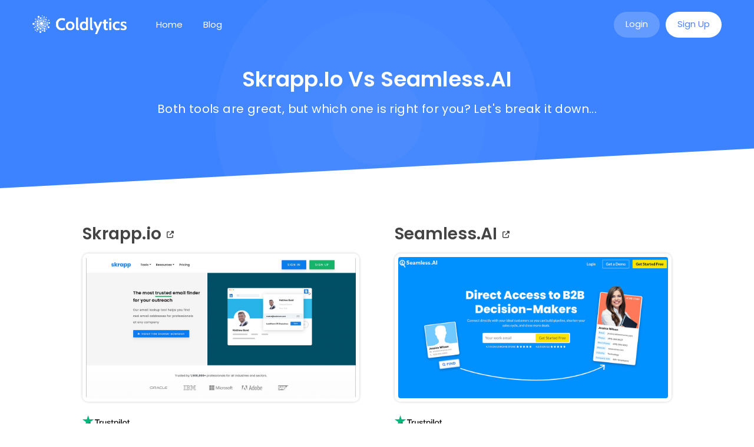

--- FILE ---
content_type: text/html
request_url: https://www.coldlytics.com/compare/skrapp-io-vs-seamless-ai
body_size: 8376
content:
<!DOCTYPE html><!-- Last Published: Wed Mar 12 2025 12:35:19 GMT+0000 (Coordinated Universal Time) --><html data-wf-domain="www.coldlytics.com" data-wf-page="6145aa2e8cffbd6bd734d7bc" data-wf-site="6113f50b21ef4703b5f8f070" lang="en" data-wf-collection="6145aa2e8cffbdd31134d7ba" data-wf-item-slug="skrapp-io-vs-seamless-ai"><head><meta charset="utf-8"/><title>Skrapp.io vs Seamless.AI | Coldlytics</title><meta content="Skrapp.io and Seamless.AI are both great tools, but which one should you choose? Here&#x27;s a quick breakdown of how they stack up and why it&#x27;s worth giving them a go." name="description"/><meta content="Skrapp.io vs Seamless.AI | Coldlytics" property="og:title"/><meta content="Skrapp.io and Seamless.AI are both great tools, but which one should you choose? Here&#x27;s a quick breakdown of how they stack up and why it&#x27;s worth giving them a go." property="og:description"/><meta content="https://cdn.prod.website-files.com/6124c97b263f37003695d660/61253594a69b7e9ca2c85e59_skrapp.jpg" property="og:image"/><meta content="Skrapp.io vs Seamless.AI | Coldlytics" property="twitter:title"/><meta content="Skrapp.io and Seamless.AI are both great tools, but which one should you choose? Here&#x27;s a quick breakdown of how they stack up and why it&#x27;s worth giving them a go." property="twitter:description"/><meta content="https://cdn.prod.website-files.com/6124c97b263f37003695d660/61253594a69b7e9ca2c85e59_skrapp.jpg" property="twitter:image"/><meta property="og:type" content="website"/><meta content="summary_large_image" name="twitter:card"/><meta content="width=device-width, initial-scale=1" name="viewport"/><link href="https://cdn.prod.website-files.com/6113f50b21ef4703b5f8f070/css/coldlytics.webflow.2be7a1147.min.css" rel="stylesheet" type="text/css"/><script type="text/javascript">!function(o,c){var n=c.documentElement,t=" w-mod-";n.className+=t+"js",("ontouchstart"in o||o.DocumentTouch&&c instanceof DocumentTouch)&&(n.className+=t+"touch")}(window,document);</script><link href="https://cdn.prod.website-files.com/6113f50b21ef4703b5f8f070/6113f50b21ef4798fdf8f08c_icon.png" rel="shortcut icon" type="image/x-icon"/><link href="https://cdn.prod.website-files.com/6113f50b21ef4703b5f8f070/6113f50b21ef4749abf8f08d_webclip.png" rel="apple-touch-icon"/><link href="https://www.coldlytics.com/compare/skrapp-io-vs-seamless-ai" rel="canonical"/><meta name="viewport" content="width=device-width,initial-scale=1.0" />

<!-- Google Tag Manager -->
<script>(function(w,d,s,l,i){w[l]=w[l]||[];w[l].push({'gtm.start':
new Date().getTime(),event:'gtm.js'});var f=d.getElementsByTagName(s)[0],
j=d.createElement(s),dl=l!='dataLayer'?'&l='+l:'';j.async=true;j.src=
'https://www.googletagmanager.com/gtm.js?id='+i+dl;f.parentNode.insertBefore(j,f);
})(window,document,'script','dataLayer','GTM-5K4GKRR');</script>
<!-- End Google Tag Manager -->

<script type="text/javascript">
  (function (f, b) { if (!b.__SV) { var e, g, i, h; window.mixpanel = b; b._i = []; b.init = function (e, f, c) { function g(a, d) { var b = d.split("."); 2 == b.length && ((a = a[b[0]]), (d = b[1])); a[d] = function () { a.push([d].concat(Array.prototype.slice.call(arguments, 0))); }; } var a = b; "undefined" !== typeof c ? (a = b[c] = []) : (c = "mixpanel"); a.people = a.people || []; a.toString = function (a) { var d = "mixpanel"; "mixpanel" !== c && (d += "." + c); a || (d += " (stub)"); return d; }; a.people.toString = function () { return a.toString(1) + ".people (stub)"; }; i = "disable time_event track track_pageview track_links track_forms track_with_groups add_group set_group remove_group register register_once alias unregister identify name_tag set_config reset opt_in_tracking opt_out_tracking has_opted_in_tracking has_opted_out_tracking clear_opt_in_out_tracking start_batch_senders people.set people.set_once people.unset people.increment people.append people.union people.track_charge people.clear_charges people.delete_user people.remove".split( " "); for (h = 0; h < i.length; h++) g(a, i[h]); var j = "set set_once union unset remove delete".split(" "); a.get_group = function () { function b(c) { d[c] = function () { call2_args = arguments; call2 = [c].concat(Array.prototype.slice.call(call2_args, 0)); a.push([e, call2]); }; } for ( var d = {}, e = ["get_group"].concat( Array.prototype.slice.call(arguments, 0)), c = 0; c < j.length; c++) b(j[c]); return d; }; b._i.push([e, f, c]); }; b.__SV = 1.2; e = f.createElement("script"); e.type = "text/javascript"; e.async = !0; e.src = "undefined" !== typeof MIXPANEL_CUSTOM_LIB_URL ? MIXPANEL_CUSTOM_LIB_URL : "file:" === f.location.protocol && "//cdn.mxpnl.com/libs/mixpanel-2-latest.min.js".match(/^\/\//) ? "https://cdn.mxpnl.com/libs/mixpanel-2-latest.min.js" : "//cdn.mxpnl.com/libs/mixpanel-2-latest.min.js"; g = f.getElementsByTagName("script")[0]; g.parentNode.insertBefore(e, g); } })(document, window.mixpanel || []);
mixpanel.init("923360fc92b2a50982b1d6166a81f7d3", {
  track_pageview: false,
  cross_subdomain_cookie: true
});
mixpanel.track("Page Viewed", {
  "Page URL": window.location.pathname
})
</script>

<style type="text/css">
  .truncate {
    white-space: nowrap;
    text-overflow: ellipsis;
    overflow: hidden;
  }
  .prose {
	overflow-wrap: break-word;
  }
</style><!-- TrustBox script -->
<script type="text/javascript" src="//widget.trustpilot.com/bootstrap/v5/tp.widget.bootstrap.min.js" async></script>
<!-- End TrustBox script --></head><body class="body"><div id="Navbar" data-animation="default" data-collapse="medium" data-duration="400" data-easing="ease" data-easing2="ease" role="banner" class="navbar navbar--scrolled w-nav"><div class="w-embed w-iframe"><!-- Google Tag Manager (noscript) -->
<noscript><iframe src="https://www.googletagmanager.com/ns.html?id=GTM-5K4GKRR"
height="0" width="0" style="display:none;visibility:hidden"></iframe></noscript>
<!-- End Google Tag Manager (noscript) --></div><div class="navbar__container navbar__container--lg w-container"><div class="navbar__left"><a href="/" class="brand w-nav-brand"><img width="200" loading="eager" alt="Coldlytics" src="https://cdn.prod.website-files.com/6113f50b21ef4703b5f8f070/6113f50b21ef477a2af8f09c_logo_light.png" class="navbar__logo"/></a></div><nav role="navigation" class="navbar__menu w-nav-menu"><a href="/" class="navbar__link w-nav-link">Home</a><a href="/blog" class="navbar__link w-nav-link">Blog</a><div class="navbar__actions"><a href="https://app.coldlytics.io/login" class="button button--light navbar__actionsbtn w-button">Login</a><a href="https://app.coldlytics.io/signup" class="button button--white mlm navbar__actionsbtn w-button">Sign Up</a></div></nav><div class="navbar__menubtn w-nav-button"><div class="w-icon-nav-menu"></div></div></div><div class="html-embed w-embed w-script"><script type="text/javascript">
function initNavbarBG() {
	let hasBG = false;
  const className = 'navbar--scrolled';
  const navbar = document.querySelector('#Navbar');
  navbar.classList.remove(className);
  
  function doLayout() {
  	const scrollY = window.scrollY;
		if (scrollY > 0) {
    	if (!hasBG) {
      	navbar.classList.add(className);
        hasBG = true;
      }
    } else {
    	if (hasBG) {
      	navbar.classList.remove(className);
        hasBG = false;
      }
    }
  }

	window.onscroll = doLayout;
  doLayout();
}
initNavbarBG()
</script></div></div><section class="page__header section"><div class="container container--blog w-container"><h1 class="page__heading page__heading--small">Skrapp.io vs Seamless.AI</h1><h2 class="page__subheading page__subheading--small">Both tools are great, but which one is right for you? Let&#x27;s break it down...</h2></div></section><div class="section section--noborder pagedocument"><div class="container container--blog w-container"><div class="w-row"><div class="compare__left w-col w-col-6"><a href="https://skrapp.io/" target="_blank" class="compare__heading w-inline-block"><h2 class="compare__h2">Skrapp.io</h2><div><span><strong class="bold-text-3"></strong></span></div></a><a href="https://skrapp.io/" target="_blank" class="compare__thumb w-inline-block"><img src="https://cdn.prod.website-files.com/6124c97b263f37003695d660/61253594a69b7e9ca2c85e59_skrapp.jpg" loading="lazy" alt=""/></a><a href="https://www.trustpilot.com/review/skrapp.io" target="_blank" class="trustpilotmini w-inline-block"><img src="https://cdn.prod.website-files.com/6113f50b21ef4703b5f8f070/6227620d9c2bed44d82ea310_Trustpilot_brandmark_gr-blk_RGB-288x72-L.png" loading="lazy" height="" width="80" alt="Trustpilot Review" class="trustpilotmini__logo"/><div class="trustpilotmini__inner"><img height="" loading="lazy" width="120" src="https://cdn.prod.website-files.com/6124c97b263f37003695d660/62275c1cec1baac85447c7d9_stars-0.svg" alt="" class="trustpilotmini__stars"/><div class="trustpilotmini__text"><div class="trustpilotmini__b">0.0</div><div class="hidden_sm">out of 5 |</div><div class="visible_sm">|</div><div class="trustpilotmini__b">0</div><div>reviews</div></div></div><div class="trustpilotmini__lastchecked"><div class="trustpilotmini__lastcheckedtext">Rating last checked on</div><div>March 23, 2023</div></div></a><div class="w-richtext"><p>Skrapp.io is a Chrome extension that helps users find email addresses for potential leads and contacts. It uses a combination of web scraping and artificial intelligence to extract email addresses from various sources, including LinkedIn profiles, company websites, and other online directories.</p><p>Skrapp.io is useful for sales teams and businesses looking to generate leads and create new partnerships. With the ability to quickly find and verify email addresses, users can save time and increase the efficiency of their outreach efforts. The tool also allows users to create custom lists and export data to popular CRM systems. Skrapp.io offers a range of pricing plans, including a free version with limited features, making it accessible to businesses of all sizes.</p></div><h3 class="compare__h3">Why try it?</h3><div class="w-richtext"><p>Their export feature is great and the simple UI makes it very easy for beginners who are focused on gleaning bulk data from LinkedIn.</p></div><a href="https://skrapp.io/" target="_blank" class="button">Give it a Go<span><strong class="bold-text-3"></strong></span></a></div><div class="compare__right w-col w-col-6"><a href="https://login.seamless.ai/invite/coldlytics" target="_blank" class="compare__heading w-inline-block"><h2 class="compare__h2">Seamless.AI</h2><div><span><strong class="bold-text-3"></strong></span></div></a><a href="https://login.seamless.ai/invite/coldlytics" target="_blank" class="compare__thumb w-inline-block"><img src="https://cdn.prod.website-files.com/6124c97b263f37003695d660/612535c109019020e36be6ff_seamless_ai.jpg" loading="lazy" alt=""/></a><a href="https://www.trustpilot.com/review/seamless.ai" target="_blank" class="trustpilotmini w-inline-block"><img src="https://cdn.prod.website-files.com/6113f50b21ef4703b5f8f070/6227620d9c2bed44d82ea310_Trustpilot_brandmark_gr-blk_RGB-288x72-L.png" loading="lazy" height="" width="80" alt="Trustpilot Review" class="trustpilotmini__logo"/><div class="trustpilotmini__inner"><img height="" loading="lazy" width="120" src="https://cdn.prod.website-files.com/6124c97b263f37003695d660/62275ee4f672e48e16a933dd_stars-1.5.svg" alt="" class="trustpilotmini__stars"/><div class="trustpilotmini__text"><div class="trustpilotmini__b">1.7</div><div class="hidden_sm">out of 5 |</div><div class="visible_sm">|</div><div class="trustpilotmini__b">94</div><div>reviews</div></div></div><div class="trustpilotmini__lastchecked"><div class="trustpilotmini__lastcheckedtext">Rating last checked on</div><div>March 23, 2023</div></div></a><div class="w-richtext"><p>Seamless.AI is a sales prospecting and lead generation tool that provides businesses with accurate and up-to-date contact information for their target audience. The tool uses AI and machine learning algorithms to search and analyze millions of public and private data sources to identify and verify sales leads.</p><p>Seamless.AI allows users to build targeted lists of prospects and automate their outreach through features such as email campaigns, direct mail, and social media messaging. The tool also integrates with popular CRM platforms, such as Salesforce and HubSpot, to streamline the lead management process.</p><p>The tool is useful for businesses looking to improve their sales prospecting efforts by providing accurate and targeted contact information for potential customers. By automating the outreach process, Seamless.AI can help businesses save time and increase their sales conversion rates. The AI-driven nature of the tool means that the data is constantly being updated, ensuring that businesses are always working with the most accurate information available.</p></div><h3 class="compare__h3">Why try it?</h3><div class="w-richtext"><p>They have a pretty unique approach, and while judging by reviews the results are mixed across different niches, it&#x27;s definitely worth a shot!</p></div><a href="https://login.seamless.ai/invite/coldlytics" target="_blank" class="button">Give it a Go<span><strong class="bold-text-3"></strong></span></a></div></div></div></div><footer><div mixpanel-event="Industries Scrolled To" class="industries"><div class="container container--lg w-container"><h3 class="industries__heading">Data On Any Industry</h3><p class="industries__lead">Businesses worldwide use Coldlytics to source data from a huge range of industries. Here are just a few.</p><div class="industries__list w-dyn-list"><div role="list" class="industries__collection w-dyn-items"><div role="listitem" class="industries__listitem w-dyn-item"><a href="/email-lists/malls" class="industries__link">Malls</a></div><div role="listitem" class="industries__listitem w-dyn-item"><a href="/email-lists/merchandise-stores" class="industries__link">Merchandise Stores</a></div><div role="listitem" class="industries__listitem w-dyn-item"><a href="/email-lists/chain-stores" class="industries__link">Chain Stores</a></div><div role="listitem" class="industries__listitem w-dyn-item"><a href="/email-lists/convenience-stores" class="industries__link">Convenience Stores</a></div><div role="listitem" class="industries__listitem w-dyn-item"><a href="/email-lists/supermarkets" class="industries__link">Supermarkets</a></div><div role="listitem" class="industries__listitem w-dyn-item"><a href="/email-lists/discount-stores" class="industries__link">Discount Stores</a></div><div role="listitem" class="industries__listitem w-dyn-item"><a href="/email-lists/ecommerce-shops" class="industries__link">Ecommerce shops</a></div><div role="listitem" class="industries__listitem w-dyn-item"><a href="/email-lists/artisan-shops" class="industries__link">Artisan Shops</a></div><div role="listitem" class="industries__listitem w-dyn-item"><a href="/email-lists/boutiques" class="industries__link">Boutiques</a></div><div role="listitem" class="industries__listitem w-dyn-item"><a href="/email-lists/department-stores" class="industries__link">Department Stores</a></div><div role="listitem" class="industries__listitem w-dyn-item"><a href="/email-lists/conference-centers" class="industries__link">Conference Centers</a></div><div role="listitem" class="industries__listitem w-dyn-item"><a href="/email-lists/camping" class="industries__link">Camping</a></div><div role="listitem" class="industries__listitem w-dyn-item"><a href="/email-lists/bars-pubs" class="industries__link">Bars and Pubs</a></div><div role="listitem" class="industries__listitem w-dyn-item"><a href="/email-lists/cafes" class="industries__link">Cafes</a></div><div role="listitem" class="industries__listitem w-dyn-item"><a href="/email-lists/motels" class="industries__link">Motels</a></div><div role="listitem" class="industries__listitem w-dyn-item"><a href="/email-lists/resorts" class="industries__link">Resorts</a></div><div role="listitem" class="industries__listitem w-dyn-item"><a href="/email-lists/restaurants" class="industries__link">Restaurants</a></div><div role="listitem" class="industries__listitem w-dyn-item"><a href="/email-lists/nightclubs" class="industries__link">Nightclubs</a></div><div role="listitem" class="industries__listitem w-dyn-item"><a href="/email-lists/counselling-therapy" class="industries__link">Counselling and Therapy</a></div><div role="listitem" class="industries__listitem w-dyn-item"><a href="/email-lists/furniture" class="industries__link">Furniture</a></div><div role="listitem" class="industries__listitem w-dyn-item"><a href="/email-lists/framing" class="industries__link">Framing</a></div><div role="listitem" class="industries__listitem w-dyn-item"><a href="/email-lists/engineering" class="industries__link">Engineering</a></div><div role="listitem" class="industries__listitem w-dyn-item"><a href="/email-lists/tiling" class="industries__link">Tiling</a></div><div role="listitem" class="industries__listitem w-dyn-item"><a href="/email-lists/flooring" class="industries__link">Flooring</a></div><div role="listitem" class="industries__listitem w-dyn-item"><a href="/email-lists/courier" class="industries__link">Courier</a></div><div role="listitem" class="industries__listitem w-dyn-item"><a href="/email-lists/junk-removal" class="industries__link">Junk Removal</a></div><div role="listitem" class="industries__listitem w-dyn-item"><a href="/email-lists/lawncare" class="industries__link">Lawncare</a></div><div role="listitem" class="industries__listitem w-dyn-item"><a href="/email-lists/hardscaping" class="industries__link">Hardscaping</a></div><div role="listitem" class="industries__listitem w-dyn-item"><a href="/email-lists/bricklaying-masonry" class="industries__link">Bricklaying and Masonry</a></div><div role="listitem" class="industries__listitem w-dyn-item"><a href="/email-lists/landscaping" class="industries__link">Landscaping</a></div><div role="listitem" class="industries__listitem w-dyn-item"><a href="/email-lists/deck-building" class="industries__link">Deck Building</a></div><div role="listitem" class="industries__listitem w-dyn-item"><a href="/email-lists/home-security" class="industries__link">Home Security</a></div><div role="listitem" class="industries__listitem w-dyn-item"><a href="/email-lists/window-installing" class="industries__link">Window Installing</a></div><div role="listitem" class="industries__listitem w-dyn-item"><a href="/email-lists/cleaning-services" class="industries__link">Cleaning Services</a></div><div role="listitem" class="industries__listitem w-dyn-item"><a href="/email-lists/carpet-cleaning" class="industries__link">Carpet Cleaning</a></div><div role="listitem" class="industries__listitem w-dyn-item"><a href="/email-lists/kitchen-bath-remodelling" class="industries__link">Kitchen and Bath Remodelling</a></div><div role="listitem" class="industries__listitem w-dyn-item"><a href="/email-lists/grocery-stores" class="industries__link">Grocery Stores</a></div><div role="listitem" class="industries__listitem w-dyn-item"><a href="/email-lists/shopping-centers" class="industries__link">Shopping Centers</a></div><div role="listitem" class="industries__listitem w-dyn-item"><a href="/email-lists/urgent-care" class="industries__link">Urgent Care</a></div><div role="listitem" class="industries__listitem w-dyn-item"><a href="/email-lists/physiotherapy" class="industries__link">Physiotherapy</a></div><div role="listitem" class="industries__listitem w-dyn-item"><a href="/email-lists/plastic-surgery" class="industries__link">Plastic Surgery</a></div><div role="listitem" class="industries__listitem w-dyn-item"><a href="/email-lists/artists" class="industries__link">Artists</a></div><div role="listitem" class="industries__listitem w-dyn-item"><a href="/email-lists/news" class="industries__link">News</a></div><div role="listitem" class="industries__listitem w-dyn-item"><a href="/email-lists/business-process-outsourcing" class="industries__link">Business Process Outsourcing</a></div><div role="listitem" class="industries__listitem w-dyn-item"><a href="/email-lists/boating-ships" class="industries__link">Boating and Ships</a></div><div role="listitem" class="industries__listitem w-dyn-item"><a href="/email-lists/wire" class="industries__link">Wire</a></div><div role="listitem" class="industries__listitem w-dyn-item"><a href="/email-lists/single-family-housing" class="industries__link">Single Family Housing</a></div><div role="listitem" class="industries__listitem w-dyn-item"><a href="/email-lists/consulting" class="industries__link">Consulting</a></div><div role="listitem" class="industries__listitem w-dyn-item"><a href="/email-lists/leisure-entertainment" class="industries__link">Leisure and Entertainment</a></div><div role="listitem" class="industries__listitem w-dyn-item"><a href="/email-lists/rubber" class="industries__link">Rubber</a></div><div role="listitem" class="industries__listitem w-dyn-item"><a href="/email-lists/film-video-production" class="industries__link">Film and Video Production</a></div><div role="listitem" class="industries__listitem w-dyn-item"><a href="/email-lists/textile" class="industries__link">Textile</a></div><div role="listitem" class="industries__listitem w-dyn-item"><a href="/email-lists/spice" class="industries__link">Spice</a></div><div role="listitem" class="industries__listitem w-dyn-item"><a href="/email-lists/wireless-communication" class="industries__link">Wireless Communication</a></div><div role="listitem" class="industries__listitem w-dyn-item"><a href="/email-lists/information-technology" class="industries__link">IT</a></div><div role="listitem" class="industries__listitem w-dyn-item"><a href="/email-lists/machinery-equipment" class="industries__link">Machinery and Equipment</a></div><div role="listitem" class="industries__listitem w-dyn-item"><a href="/email-lists/economic-programs-administration" class="industries__link">Administration of Economic Programs</a></div><div role="listitem" class="industries__listitem w-dyn-item"><a href="/email-lists/marijuana" class="industries__link">Marijuana</a></div><div role="listitem" class="industries__listitem w-dyn-item"><a href="/email-lists/rail-road" class="industries__link">Rail Road</a></div><div role="listitem" class="industries__listitem w-dyn-item"><a href="/email-lists/motorcycle" class="industries__link">Motorcycle</a></div><div role="listitem" class="industries__listitem w-dyn-item"><a href="/email-lists/petroleum-coal" class="industries__link">Petroleum and Coal</a></div><div role="listitem" class="industries__listitem w-dyn-item"><a href="/email-lists/utilities" class="industries__link">Utilities</a></div><div role="listitem" class="industries__listitem w-dyn-item"><a href="/email-lists/metallurgy" class="industries__link">Metallurgy</a></div><div role="listitem" class="industries__listitem w-dyn-item"><a href="/email-lists/tourism" class="industries__link">Tourism</a></div><div role="listitem" class="industries__listitem w-dyn-item"><a href="/email-lists/ceramic" class="industries__link">Ceramic</a></div><div role="listitem" class="industries__listitem w-dyn-item"><a href="/email-lists/media" class="industries__link">Media</a></div><div role="listitem" class="industries__listitem w-dyn-item"><a href="/email-lists/paper-allied" class="industries__link">Paper and Allied</a></div><div role="listitem" class="industries__listitem w-dyn-item"><a href="/email-lists/poultry" class="industries__link">Poultry</a></div><div role="listitem" class="industries__listitem w-dyn-item"><a href="/email-lists/call-centers" class="industries__link">Call Centers</a></div><div role="listitem" class="industries__listitem w-dyn-item"><a href="/email-lists/technology" class="industries__link">Technology</a></div><div role="listitem" class="industries__listitem w-dyn-item"><a href="/email-lists/horticulture" class="industries__link">Horticulture</a></div><div role="listitem" class="industries__listitem w-dyn-item"><a href="/email-lists/electric-utilities-power" class="industries__link">Electric Utilities and Power</a></div><div role="listitem" class="industries__listitem w-dyn-item"><a href="/email-lists/electronics" class="industries__link">Electronics</a></div><div role="listitem" class="industries__listitem w-dyn-item"><a href="/email-lists/geospatial" class="industries__link">Geospatial</a></div><div role="listitem" class="industries__listitem w-dyn-item"><a href="/email-lists/publishing" class="industries__link">Publishing</a></div><div role="listitem" class="industries__listitem w-dyn-item"><a href="/email-lists/wholesale" class="industries__link">Wholesale</a></div><div role="listitem" class="industries__listitem w-dyn-item"><a href="/email-lists/agriculture" class="industries__link">Agriculture</a></div><div role="listitem" class="industries__listitem w-dyn-item"><a href="/email-lists/beauty" class="industries__link">Beauty</a></div><div role="listitem" class="industries__listitem w-dyn-item"><a href="/email-lists/printing" class="industries__link">Printing</a></div><div role="listitem" class="industries__listitem w-dyn-item"><a href="/email-lists/architectural" class="industries__link">Architectural</a></div><div role="listitem" class="industries__listitem w-dyn-item"><a href="/email-lists/banking-finance" class="industries__link">Banking and Finance</a></div><div role="listitem" class="industries__listitem w-dyn-item"><a href="/email-lists/cloud-computing" class="industries__link">Cloud Computing</a></div><div role="listitem" class="industries__listitem w-dyn-item"><a href="/email-lists/semiconductor" class="industries__link">Semiconductor</a></div><div role="listitem" class="industries__listitem w-dyn-item"><a href="/email-lists/packaging" class="industries__link">Packaging</a></div><div role="listitem" class="industries__listitem w-dyn-item"><a href="/email-lists/luxury-goods" class="industries__link">Luxury Goods</a></div><div role="listitem" class="industries__listitem w-dyn-item"><a href="/email-lists/3d-printing" class="industries__link">3D Printing</a></div><div role="listitem" class="industries__listitem w-dyn-item"><a href="/email-lists/music" class="industries__link">Music</a></div><div role="listitem" class="industries__listitem w-dyn-item"><a href="/email-lists/fishing" class="industries__link">Fishing</a></div><div role="listitem" class="industries__listitem w-dyn-item"><a href="/email-lists/chemical" class="industries__link">Chemical</a></div><div role="listitem" class="industries__listitem w-dyn-item"><a href="/email-lists/aviation-aerospace" class="industries__link">Aviation and Aerospace</a></div><div role="listitem" class="industries__listitem w-dyn-item"><a href="/email-lists/pharmaceutical" class="industries__link">Pharmaceutical</a></div><div role="listitem" class="industries__listitem w-dyn-item"><a href="/email-lists/transportation" class="industries__link">Transportation</a></div><div role="listitem" class="industries__listitem w-dyn-item"><a href="/email-lists/biotechnology" class="industries__link">Biotechnology</a></div><div role="listitem" class="industries__listitem w-dyn-item"><a href="/email-lists/food-beverage" class="industries__link">Food and Beverage</a></div><div role="listitem" class="industries__listitem w-dyn-item"><a href="/email-lists/telecommunications" class="industries__link">Telecommunications</a></div><div role="listitem" class="industries__listitem w-dyn-item"><a href="/email-lists/naturopathy" class="industries__link">Naturopathy</a></div><div role="listitem" class="industries__listitem w-dyn-item"><a href="/email-lists/fencing" class="industries__link">Fencing</a></div><div role="listitem" class="industries__listitem w-dyn-item"><a href="/email-lists/tire" class="industries__link">Tire</a></div><div role="listitem" class="industries__listitem w-dyn-item"><a href="/email-lists/locksmith" class="industries__link">Locksmith</a></div><div role="listitem" class="industries__listitem w-dyn-item"><a href="/email-lists/wealth-management" class="industries__link">Wealth Management</a></div></div></div></div></div><div mixpanel-event="Footer Scrolled To" class="footer"><div class="container container--lg w-container"><div class="w-row"><div class="footer__left w-col w-col-3 w-col-medium-3"><a href="/" class="footer__logolink w-inline-block"><img src="https://cdn.prod.website-files.com/6113f50b21ef4703b5f8f070/642eb419d44ce335297ea19e_logo_light.webp" loading="lazy" alt="Coldlytics B2B Data Provider" class="image-2"/></a><a mixpanel-event="Footer Signup Button Clicked" href="https://app.coldlytics.com/signup" class="button w-button">Get Started Today</a></div><div class="w-col w-col-3 w-col-medium-3"><ul role="list" class="footerlinks w-list-unstyled"><li class="footerlinks__item"><a href="https://directory.coldlytics.com" class="footerlinks__link">Company Directory</a></li><li class="footerlinks__item"><a href="/blog" class="footerlinks__link">The B2B Growth Blog</a></li><li class="footerlinks__item"><a href="https://help.coldlytics.com/en/" class="footerlinks__link">Help Center</a></li><li class="footerlinks__item"><a href="https://affiliates.coldlytics.com" class="footerlinks__link">Become an Affiliate</a></li></ul></div><div class="w-col w-col-3 w-col-medium-3"><ul role="list" class="footerlinks w-list-unstyled"><li class="footerlinks__item"><a href="/glossary" class="footerlinks__link">Glossary</a></li><li class="footerlinks__item"><a href="https://www.facebook.com/groups/coldlytics" class="footerlinks__link">Facebook Community</a></li><li class="footerlinks__item"><a href="/b2b-sales-software" class="footerlinks__link">B2B Sales Software </a></li></ul></div><div class="w-col w-col-3 w-col-medium-3"><ul role="list" class="footerlinks w-list-unstyled"><li class="footerlinks__item"><a href="/terms" class="footerlinks__link">Terms and Conditions</a></li><li class="footerlinks__item"><a href="/privacy-policy" class="footerlinks__link">Privacy Policy</a></li><li class="footerlinks__item"><a href="/cookie-policy" class="footerlinks__link">Cookie Notice</a></li></ul></div></div><div class="footer__bottom w-row"><div class="w-col w-col-9"><div class="footer__smallprint footer__smallprint--md">Copyright © 2024 Coldlytics Ltd. All Rights Reserved<br/></div><div class="footer__smallprint footer__smallprint--sm">Copyright © 2021 Coldlytics Ltd<br/>UK Company No. 13518350<br/>All Rights Reserved<br/></div></div><div class="footer__sociallinks w-col w-col-3"><a href="https://www.facebook.com/Coldlytics" class="footer__sociallink"></a><a href="https://www.x.com/coldlytics" class="footer__sociallink"></a><a href="https://www.linkedin.com/company/coldlytics" class="footer__sociallink"></a></div></div></div></div></footer><script src="https://d3e54v103j8qbb.cloudfront.net/js/jquery-3.5.1.min.dc5e7f18c8.js?site=6113f50b21ef4703b5f8f070" type="text/javascript" integrity="sha256-9/aliU8dGd2tb6OSsuzixeV4y/faTqgFtohetphbbj0=" crossorigin="anonymous"></script><script src="https://cdn.prod.website-files.com/6113f50b21ef4703b5f8f070/js/webflow.schunk.4a394eb5af8156f2.js" type="text/javascript"></script><script src="https://cdn.prod.website-files.com/6113f50b21ef4703b5f8f070/js/webflow.schunk.54a1bf04acbb3fb0.js" type="text/javascript"></script><script src="https://cdn.prod.website-files.com/6113f50b21ef4703b5f8f070/js/webflow.6eeceb0e.313f8ccca03ea764.js" type="text/javascript"></script><script src="https://unpkg.com/default-passive-events" defer></script>

<script>(function(w){w.fpr=w.fpr||function(){w.fpr.q = w.fpr.q||[];w.fpr.q[arguments[0]=='set'?'unshift':'push'](arguments);};})(window);
fpr("init", {cid:"oifyui22"}); 
fpr("click");
</script>
<script src="https://cdn.firstpromoter.com/fpr.js" async></script>

<script type="text/javascript">
 (function() {
    function setCookie(name, value, days) {
        var expires = "";
        if (days) {
            var date = new Date();
            date.setTime(date.getTime() + (days * 24 * 60 * 60 * 1000));
            expires = "; expires=" + date.toUTCString();
        }
        var cookieString = name + "=" + (value || "") + expires + "; path=/; domain=coldlytics.com";
        document.cookie = cookieString;
    }

    function getCookie(name) {
        var nameEQ = name + "=";
        var ca = document.cookie.split(';');
        for (var i = 0; i < ca.length; i++) {
            var c = ca[i];
            while (c.charAt(0) == ' ') c = c.substring(1, c.length);
            if (c.indexOf(nameEQ) == 0) return c.substring(nameEQ.length, c.length);
        }
        return null;
    }

    var entryPageCookieName = '__clentry';
    if (!getCookie(entryPageCookieName)) {
        var entryPage = window.location.pathname + window.location.search;
        setCookie(entryPageCookieName, entryPage, 30);
    }
})();
  document.querySelectorAll("[mixpanel-event]").forEach(el => {
  const mixpanelEvent = el.getAttribute("mixpanel-event");
  
  // Click event listener
  el.addEventListener("click", function() {
    if (!mixpanelEvent.includes("Scrolled")) {
      mixpanel.track(mixpanelEvent);
      console.log("Click Event: ", mixpanelEvent);
    }
  });

  // Intersection Observer to detect when element is in view
  if (mixpanelEvent.includes("Scrolled")) {
    const observer = new IntersectionObserver((entries, observer) => {
      entries.forEach(entry => {
        if (entry.isIntersecting) { 
          mixpanel.track(mixpanelEvent);
          console.log("Scroll Event: ", mixpanelEvent);
          observer.unobserve(entry.target); 
        }
      });
    }, { threshold: 0.1 }); 
    
    observer.observe(el); 
  }
});
</script></body></html>

--- FILE ---
content_type: text/javascript
request_url: https://cdn.prod.website-files.com/6113f50b21ef4703b5f8f070/js/webflow.schunk.54a1bf04acbb3fb0.js
body_size: 43702
content:
(self.webpackChunk=self.webpackChunk||[]).push([["455"],{5487:function(){"use strict";window.tram=function(e){function t(e,t){return(new x.Bare).init(e,t)}function n(e){var t=parseInt(e.slice(1),16);return[t>>16&255,t>>8&255,255&t]}function i(e,t,n){return"#"+(0x1000000|e<<16|t<<8|n).toString(16).slice(1)}function a(){}function r(e,t,n){if(void 0!==t&&(n=t),void 0===e)return n;var i=n;return Q.test(e)||!q.test(e)?i=parseInt(e,10):q.test(e)&&(i=1e3*parseFloat(e)),0>i&&(i=0),i==i?i:n}function o(e){W.debug&&window&&window.console.warn(e)}var u,c,s,l=function(e,t,n){function i(e){return"object"==typeof e}function a(e){return"function"==typeof e}function r(){}return function o(u,c){function s(){var e=new l;return a(e.init)&&e.init.apply(e,arguments),e}function l(){}c===n&&(c=u,u=Object),s.Bare=l;var d,f=r[e]=u[e],p=l[e]=s[e]=new r;return p.constructor=s,s.mixin=function(t){return l[e]=s[e]=o(s,t)[e],s},s.open=function(e){if(d={},a(e)?d=e.call(s,p,f,s,u):i(e)&&(d=e),i(d))for(var n in d)t.call(d,n)&&(p[n]=d[n]);return a(p.init)||(p.init=u),s},s.open(c)}}("prototype",{}.hasOwnProperty),d={ease:["ease",function(e,t,n,i){var a=(e/=i)*e,r=a*e;return t+n*(-2.75*r*a+11*a*a+-15.5*r+8*a+.25*e)}],"ease-in":["ease-in",function(e,t,n,i){var a=(e/=i)*e,r=a*e;return t+n*(-1*r*a+3*a*a+-3*r+2*a)}],"ease-out":["ease-out",function(e,t,n,i){var a=(e/=i)*e,r=a*e;return t+n*(.3*r*a+-1.6*a*a+2.2*r+-1.8*a+1.9*e)}],"ease-in-out":["ease-in-out",function(e,t,n,i){var a=(e/=i)*e,r=a*e;return t+n*(2*r*a+-5*a*a+2*r+2*a)}],linear:["linear",function(e,t,n,i){return n*e/i+t}],"ease-in-quad":["cubic-bezier(0.550, 0.085, 0.680, 0.530)",function(e,t,n,i){return n*(e/=i)*e+t}],"ease-out-quad":["cubic-bezier(0.250, 0.460, 0.450, 0.940)",function(e,t,n,i){return-n*(e/=i)*(e-2)+t}],"ease-in-out-quad":["cubic-bezier(0.455, 0.030, 0.515, 0.955)",function(e,t,n,i){return(e/=i/2)<1?n/2*e*e+t:-n/2*(--e*(e-2)-1)+t}],"ease-in-cubic":["cubic-bezier(0.550, 0.055, 0.675, 0.190)",function(e,t,n,i){return n*(e/=i)*e*e+t}],"ease-out-cubic":["cubic-bezier(0.215, 0.610, 0.355, 1)",function(e,t,n,i){return n*((e=e/i-1)*e*e+1)+t}],"ease-in-out-cubic":["cubic-bezier(0.645, 0.045, 0.355, 1)",function(e,t,n,i){return(e/=i/2)<1?n/2*e*e*e+t:n/2*((e-=2)*e*e+2)+t}],"ease-in-quart":["cubic-bezier(0.895, 0.030, 0.685, 0.220)",function(e,t,n,i){return n*(e/=i)*e*e*e+t}],"ease-out-quart":["cubic-bezier(0.165, 0.840, 0.440, 1)",function(e,t,n,i){return-n*((e=e/i-1)*e*e*e-1)+t}],"ease-in-out-quart":["cubic-bezier(0.770, 0, 0.175, 1)",function(e,t,n,i){return(e/=i/2)<1?n/2*e*e*e*e+t:-n/2*((e-=2)*e*e*e-2)+t}],"ease-in-quint":["cubic-bezier(0.755, 0.050, 0.855, 0.060)",function(e,t,n,i){return n*(e/=i)*e*e*e*e+t}],"ease-out-quint":["cubic-bezier(0.230, 1, 0.320, 1)",function(e,t,n,i){return n*((e=e/i-1)*e*e*e*e+1)+t}],"ease-in-out-quint":["cubic-bezier(0.860, 0, 0.070, 1)",function(e,t,n,i){return(e/=i/2)<1?n/2*e*e*e*e*e+t:n/2*((e-=2)*e*e*e*e+2)+t}],"ease-in-sine":["cubic-bezier(0.470, 0, 0.745, 0.715)",function(e,t,n,i){return-n*Math.cos(e/i*(Math.PI/2))+n+t}],"ease-out-sine":["cubic-bezier(0.390, 0.575, 0.565, 1)",function(e,t,n,i){return n*Math.sin(e/i*(Math.PI/2))+t}],"ease-in-out-sine":["cubic-bezier(0.445, 0.050, 0.550, 0.950)",function(e,t,n,i){return-n/2*(Math.cos(Math.PI*e/i)-1)+t}],"ease-in-expo":["cubic-bezier(0.950, 0.050, 0.795, 0.035)",function(e,t,n,i){return 0===e?t:n*Math.pow(2,10*(e/i-1))+t}],"ease-out-expo":["cubic-bezier(0.190, 1, 0.220, 1)",function(e,t,n,i){return e===i?t+n:n*(-Math.pow(2,-10*e/i)+1)+t}],"ease-in-out-expo":["cubic-bezier(1, 0, 0, 1)",function(e,t,n,i){return 0===e?t:e===i?t+n:(e/=i/2)<1?n/2*Math.pow(2,10*(e-1))+t:n/2*(-Math.pow(2,-10*--e)+2)+t}],"ease-in-circ":["cubic-bezier(0.600, 0.040, 0.980, 0.335)",function(e,t,n,i){return-n*(Math.sqrt(1-(e/=i)*e)-1)+t}],"ease-out-circ":["cubic-bezier(0.075, 0.820, 0.165, 1)",function(e,t,n,i){return n*Math.sqrt(1-(e=e/i-1)*e)+t}],"ease-in-out-circ":["cubic-bezier(0.785, 0.135, 0.150, 0.860)",function(e,t,n,i){return(e/=i/2)<1?-n/2*(Math.sqrt(1-e*e)-1)+t:n/2*(Math.sqrt(1-(e-=2)*e)+1)+t}],"ease-in-back":["cubic-bezier(0.600, -0.280, 0.735, 0.045)",function(e,t,n,i,a){return void 0===a&&(a=1.70158),n*(e/=i)*e*((a+1)*e-a)+t}],"ease-out-back":["cubic-bezier(0.175, 0.885, 0.320, 1.275)",function(e,t,n,i,a){return void 0===a&&(a=1.70158),n*((e=e/i-1)*e*((a+1)*e+a)+1)+t}],"ease-in-out-back":["cubic-bezier(0.680, -0.550, 0.265, 1.550)",function(e,t,n,i,a){return void 0===a&&(a=1.70158),(e/=i/2)<1?n/2*e*e*(((a*=1.525)+1)*e-a)+t:n/2*((e-=2)*e*(((a*=1.525)+1)*e+a)+2)+t}]},f={"ease-in-back":"cubic-bezier(0.600, 0, 0.735, 0.045)","ease-out-back":"cubic-bezier(0.175, 0.885, 0.320, 1)","ease-in-out-back":"cubic-bezier(0.680, 0, 0.265, 1)"},p=window,g="bkwld-tram",E=/[\-\.0-9]/g,h=/[A-Z]/,y="number",m=/^(rgb|#)/,I=/(em|cm|mm|in|pt|pc|px)$/,T=/(em|cm|mm|in|pt|pc|px|%)$/,b=/(deg|rad|turn)$/,v="unitless",O=/(all|none) 0s ease 0s/,_=/^(width|height)$/,A=document.createElement("a"),R=["Webkit","Moz","O","ms"],w=["-webkit-","-moz-","-o-","-ms-"],S=function(e){if(e in A.style)return{dom:e,css:e};var t,n,i="",a=e.split("-");for(t=0;t<a.length;t++)i+=a[t].charAt(0).toUpperCase()+a[t].slice(1);for(t=0;t<R.length;t++)if((n=R[t]+i)in A.style)return{dom:n,css:w[t]+e}},N=t.support={bind:Function.prototype.bind,transform:S("transform"),transition:S("transition"),backface:S("backface-visibility"),timing:S("transition-timing-function")};if(N.transition){var C=N.timing.dom;if(A.style[C]=d["ease-in-back"][0],!A.style[C])for(var P in f)d[P][0]=f[P]}var L=t.frame=(u=p.requestAnimationFrame||p.webkitRequestAnimationFrame||p.mozRequestAnimationFrame||p.oRequestAnimationFrame||p.msRequestAnimationFrame)&&N.bind?u.bind(p):function(e){p.setTimeout(e,16)},M=t.now=(s=(c=p.performance)&&(c.now||c.webkitNow||c.msNow||c.mozNow))&&N.bind?s.bind(c):Date.now||function(){return+new Date},F=l(function(t){function n(e,t){var n=function(e){for(var t=-1,n=e?e.length:0,i=[];++t<n;){var a=e[t];a&&i.push(a)}return i}((""+e).split(" ")),i=n[0];t=t||{};var a=H[i];if(!a)return o("Unsupported property: "+i);if(!t.weak||!this.props[i]){var r=a[0],u=this.props[i];return u||(u=this.props[i]=new r.Bare),u.init(this.$el,n,a,t),u}}function i(e,t,i){if(e){var o=typeof e;if(t||(this.timer&&this.timer.destroy(),this.queue=[],this.active=!1),"number"==o&&t)return this.timer=new X({duration:e,context:this,complete:a}),void(this.active=!0);if("string"==o&&t){switch(e){case"hide":c.call(this);break;case"stop":u.call(this);break;case"redraw":s.call(this);break;default:n.call(this,e,i&&i[1])}return a.call(this)}if("function"==o)return void e.call(this,this);if("object"==o){var f=0;d.call(this,e,function(e,t){e.span>f&&(f=e.span),e.stop(),e.animate(t)},function(e){"wait"in e&&(f=r(e.wait,0))}),l.call(this),f>0&&(this.timer=new X({duration:f,context:this}),this.active=!0,t&&(this.timer.complete=a));var p=this,g=!1,E={};L(function(){d.call(p,e,function(e){e.active&&(g=!0,E[e.name]=e.nextStyle)}),g&&p.$el.css(E)})}}}function a(){if(this.timer&&this.timer.destroy(),this.active=!1,this.queue.length){var e=this.queue.shift();i.call(this,e.options,!0,e.args)}}function u(e){var t;this.timer&&this.timer.destroy(),this.queue=[],this.active=!1,"string"==typeof e?(t={})[e]=1:t="object"==typeof e&&null!=e?e:this.props,d.call(this,t,f),l.call(this)}function c(){u.call(this),this.el.style.display="none"}function s(){this.el.offsetHeight}function l(){var e,t,n=[];for(e in this.upstream&&n.push(this.upstream),this.props)(t=this.props[e]).active&&n.push(t.string);n=n.join(","),this.style!==n&&(this.style=n,this.el.style[N.transition.dom]=n)}function d(e,t,i){var a,r,o,u,c=t!==f,s={};for(a in e)o=e[a],a in $?(s.transform||(s.transform={}),s.transform[a]=o):(h.test(a)&&(a=a.replace(/[A-Z]/g,function(e){return"-"+e.toLowerCase()})),a in H?s[a]=o:(u||(u={}),u[a]=o));for(a in s){if(o=s[a],!(r=this.props[a])){if(!c)continue;r=n.call(this,a)}t.call(this,r,o)}i&&u&&i.call(this,u)}function f(e){e.stop()}function p(e,t){e.set(t)}function E(e){this.$el.css(e)}function y(e,n){t[e]=function(){return this.children?m.call(this,n,arguments):(this.el&&n.apply(this,arguments),this)}}function m(e,t){var n,i=this.children.length;for(n=0;i>n;n++)e.apply(this.children[n],t);return this}t.init=function(t){if(this.$el=e(t),this.el=this.$el[0],this.props={},this.queue=[],this.style="",this.active=!1,W.keepInherited&&!W.fallback){var n=z(this.el,"transition");n&&!O.test(n)&&(this.upstream=n)}N.backface&&W.hideBackface&&j(this.el,N.backface.css,"hidden")},y("add",n),y("start",i),y("wait",function(e){e=r(e,0),this.active?this.queue.push({options:e}):(this.timer=new X({duration:e,context:this,complete:a}),this.active=!0)}),y("then",function(e){return this.active?(this.queue.push({options:e,args:arguments}),void(this.timer.complete=a)):o("No active transition timer. Use start() or wait() before then().")}),y("next",a),y("stop",u),y("set",function(e){u.call(this,e),d.call(this,e,p,E)}),y("show",function(e){"string"!=typeof e&&(e="block"),this.el.style.display=e}),y("hide",c),y("redraw",s),y("destroy",function(){u.call(this),e.removeData(this.el,g),this.$el=this.el=null})}),x=l(F,function(t){function n(t,n){var i=e.data(t,g)||e.data(t,g,new F.Bare);return i.el||i.init(t),n?i.start(n):i}t.init=function(t,i){var a=e(t);if(!a.length)return this;if(1===a.length)return n(a[0],i);var r=[];return a.each(function(e,t){r.push(n(t,i))}),this.children=r,this}}),U=l(function(e){function t(){var e=this.get();this.update("auto");var t=this.get();return this.update(e),t}var n=500,a="ease",u=0;e.init=function(e,t,i,o){this.$el=e,this.el=e[0];var c,s,l,f=t[0];i[2]&&(f=i[2]),Y[f]&&(f=Y[f]),this.name=f,this.type=i[1],this.duration=r(t[1],this.duration,n),this.ease=(c=t[2],s=this.ease,l=a,void 0!==s&&(l=s),c in d?c:l),this.delay=r(t[3],this.delay,u),this.span=this.duration+this.delay,this.active=!1,this.nextStyle=null,this.auto=_.test(this.name),this.unit=o.unit||this.unit||W.defaultUnit,this.angle=o.angle||this.angle||W.defaultAngle,W.fallback||o.fallback?this.animate=this.fallback:(this.animate=this.transition,this.string=this.name+" "+this.duration+"ms"+("ease"!=this.ease?" "+d[this.ease][0]:"")+(this.delay?" "+this.delay+"ms":""))},e.set=function(e){e=this.convert(e,this.type),this.update(e),this.redraw()},e.transition=function(e){this.active=!0,e=this.convert(e,this.type),this.auto&&("auto"==this.el.style[this.name]&&(this.update(this.get()),this.redraw()),"auto"==e&&(e=t.call(this))),this.nextStyle=e},e.fallback=function(e){var n=this.el.style[this.name]||this.convert(this.get(),this.type);e=this.convert(e,this.type),this.auto&&("auto"==n&&(n=this.convert(this.get(),this.type)),"auto"==e&&(e=t.call(this))),this.tween=new V({from:n,to:e,duration:this.duration,delay:this.delay,ease:this.ease,update:this.update,context:this})},e.get=function(){return z(this.el,this.name)},e.update=function(e){j(this.el,this.name,e)},e.stop=function(){(this.active||this.nextStyle)&&(this.active=!1,this.nextStyle=null,j(this.el,this.name,this.get()));var e=this.tween;e&&e.context&&e.destroy()},e.convert=function(e,t){if("auto"==e&&this.auto)return e;var n,a,r,u,c="number"==typeof e,s="string"==typeof e;switch(t){case y:if(c)return e;if(s&&""===e.replace(E,""))return+e;u="number(unitless)";break;case m:if(s){if(""===e&&this.original)return this.original;if(t.test(e)){;return"#"==e.charAt(0)&&7==e.length?e:(n=e,((a=/rgba?\((\d+),\s*(\d+),\s*(\d+)/.exec(n))?i(a[1],a[2],a[3]):n).replace(/#(\w)(\w)(\w)$/,"#$1$1$2$2$3$3"))}}u="hex or rgb string";break;case I:if(c)return e+this.unit;if(s&&t.test(e))return e;u="number(px) or string(unit)";break;case T:if(c)return e+this.unit;if(s&&t.test(e))return e;u="number(px) or string(unit or %)";break;case b:if(c)return e+this.angle;if(s&&t.test(e))return e;u="number(deg) or string(angle)";break;case v:if(c||s&&T.test(e))return e;u="number(unitless) or string(unit or %)"}return o("Type warning: Expected: ["+u+"] Got: ["+typeof(r=e)+"] "+r),e},e.redraw=function(){this.el.offsetHeight}}),D=l(U,function(e,t){e.init=function(){t.init.apply(this,arguments),this.original||(this.original=this.convert(this.get(),m))}}),k=l(U,function(e,t){e.init=function(){t.init.apply(this,arguments),this.animate=this.fallback},e.get=function(){return this.$el[this.name]()},e.update=function(e){this.$el[this.name](e)}}),G=l(U,function(e,t){function n(e,t){var n,i,a,r,o;for(n in e)a=(r=$[n])[0],i=r[1]||n,o=this.convert(e[n],a),t.call(this,i,o,a)}e.init=function(){t.init.apply(this,arguments),this.current||(this.current={},$.perspective&&W.perspective&&(this.current.perspective=W.perspective,j(this.el,this.name,this.style(this.current)),this.redraw()))},e.set=function(e){n.call(this,e,function(e,t){this.current[e]=t}),j(this.el,this.name,this.style(this.current)),this.redraw()},e.transition=function(e){var t=this.values(e);this.tween=new B({current:this.current,values:t,duration:this.duration,delay:this.delay,ease:this.ease});var n,i={};for(n in this.current)i[n]=n in t?t[n]:this.current[n];this.active=!0,this.nextStyle=this.style(i)},e.fallback=function(e){var t=this.values(e);this.tween=new B({current:this.current,values:t,duration:this.duration,delay:this.delay,ease:this.ease,update:this.update,context:this})},e.update=function(){j(this.el,this.name,this.style(this.current))},e.style=function(e){var t,n="";for(t in e)n+=t+"("+e[t]+") ";return n},e.values=function(e){var t,i={};return n.call(this,e,function(e,n,a){i[e]=n,void 0===this.current[e]&&(t=0,~e.indexOf("scale")&&(t=1),this.current[e]=this.convert(t,a))}),i}}),V=l(function(t){function r(){var e,t,n,i=c.length;if(i)for(L(r),t=M(),e=i;e--;)(n=c[e])&&n.render(t)}var u={ease:d.ease[1],from:0,to:1};t.init=function(e){this.duration=e.duration||0,this.delay=e.delay||0;var t=e.ease||u.ease;d[t]&&(t=d[t][1]),"function"!=typeof t&&(t=u.ease),this.ease=t,this.update=e.update||a,this.complete=e.complete||a,this.context=e.context||this,this.name=e.name;var n=e.from,i=e.to;void 0===n&&(n=u.from),void 0===i&&(i=u.to),this.unit=e.unit||"","number"==typeof n&&"number"==typeof i?(this.begin=n,this.change=i-n):this.format(i,n),this.value=this.begin+this.unit,this.start=M(),!1!==e.autoplay&&this.play()},t.play=function(){var e;this.active||(this.start||(this.start=M()),this.active=!0,e=this,1===c.push(e)&&L(r))},t.stop=function(){var t,n,i;this.active&&(this.active=!1,t=this,(i=e.inArray(t,c))>=0&&(n=c.slice(i+1),c.length=i,n.length&&(c=c.concat(n))))},t.render=function(e){var t,n=e-this.start;if(this.delay){if(n<=this.delay)return;n-=this.delay}if(n<this.duration){var a,r,o,u=this.ease(n,0,1,this.duration);return t=this.startRGB?(a=this.startRGB,r=this.endRGB,o=u,i(a[0]+o*(r[0]-a[0]),a[1]+o*(r[1]-a[1]),a[2]+o*(r[2]-a[2]))):Math.round((this.begin+u*this.change)*s)/s,this.value=t+this.unit,void this.update.call(this.context,this.value)}t=this.endHex||this.begin+this.change,this.value=t+this.unit,this.update.call(this.context,this.value),this.complete.call(this.context),this.destroy()},t.format=function(e,t){if(t+="","#"==(e+="").charAt(0))return this.startRGB=n(t),this.endRGB=n(e),this.endHex=e,this.begin=0,void(this.change=1);if(!this.unit){var i=t.replace(E,"");i!==e.replace(E,"")&&o("Units do not match [tween]: "+t+", "+e),this.unit=i}t=parseFloat(t),e=parseFloat(e),this.begin=this.value=t,this.change=e-t},t.destroy=function(){this.stop(),this.context=null,this.ease=this.update=this.complete=a};var c=[],s=1e3}),X=l(V,function(e){e.init=function(e){this.duration=e.duration||0,this.complete=e.complete||a,this.context=e.context,this.play()},e.render=function(e){e-this.start<this.duration||(this.complete.call(this.context),this.destroy())}}),B=l(V,function(e,t){e.init=function(e){var t,n;for(t in this.context=e.context,this.update=e.update,this.tweens=[],this.current=e.current,e.values)n=e.values[t],this.current[t]!==n&&this.tweens.push(new V({name:t,from:this.current[t],to:n,duration:e.duration,delay:e.delay,ease:e.ease,autoplay:!1}));this.play()},e.render=function(e){var t,n,i=this.tweens.length,a=!1;for(t=i;t--;)(n=this.tweens[t]).context&&(n.render(e),this.current[n.name]=n.value,a=!0);return a?void(this.update&&this.update.call(this.context)):this.destroy()},e.destroy=function(){if(t.destroy.call(this),this.tweens){var e,n;for(e=this.tweens.length;e--;)this.tweens[e].destroy();this.tweens=null,this.current=null}}}),W=t.config={debug:!1,defaultUnit:"px",defaultAngle:"deg",keepInherited:!1,hideBackface:!1,perspective:"",fallback:!N.transition,agentTests:[]};t.fallback=function(e){if(!N.transition)return W.fallback=!0;W.agentTests.push("("+e+")");var t=RegExp(W.agentTests.join("|"),"i");W.fallback=t.test(navigator.userAgent)},t.fallback("6.0.[2-5] Safari"),t.tween=function(e){return new V(e)},t.delay=function(e,t,n){return new X({complete:t,duration:e,context:n})},e.fn.tram=function(e){return t.call(null,this,e)};var j=e.style,z=e.css,Y={transform:N.transform&&N.transform.css},H={color:[D,m],background:[D,m,"background-color"],"outline-color":[D,m],"border-color":[D,m],"border-top-color":[D,m],"border-right-color":[D,m],"border-bottom-color":[D,m],"border-left-color":[D,m],"border-width":[U,I],"border-top-width":[U,I],"border-right-width":[U,I],"border-bottom-width":[U,I],"border-left-width":[U,I],"border-spacing":[U,I],"letter-spacing":[U,I],margin:[U,I],"margin-top":[U,I],"margin-right":[U,I],"margin-bottom":[U,I],"margin-left":[U,I],padding:[U,I],"padding-top":[U,I],"padding-right":[U,I],"padding-bottom":[U,I],"padding-left":[U,I],"outline-width":[U,I],opacity:[U,y],top:[U,T],right:[U,T],bottom:[U,T],left:[U,T],"font-size":[U,T],"text-indent":[U,T],"word-spacing":[U,T],width:[U,T],"min-width":[U,T],"max-width":[U,T],height:[U,T],"min-height":[U,T],"max-height":[U,T],"line-height":[U,v],"scroll-top":[k,y,"scrollTop"],"scroll-left":[k,y,"scrollLeft"]},$={};N.transform&&(H.transform=[G],$={x:[T,"translateX"],y:[T,"translateY"],rotate:[b],rotateX:[b],rotateY:[b],scale:[y],scaleX:[y],scaleY:[y],skew:[b],skewX:[b],skewY:[b]}),N.transform&&N.backface&&($.z=[T,"translateZ"],$.rotateZ=[b],$.scaleZ=[y],$.perspective=[I]);var Q=/ms/,q=/s|\./;return e.tram=t}(window.jQuery)},5756:function(e,t,n){"use strict";var i,a,r,o,u,c,s,l,d,f,p,g,E,h,y,m,I,T,b,v,O=window.$,_=n(5487)&&O.tram;e.exports=((i={}).VERSION="1.6.0-Webflow",a={},r=Array.prototype,o=Object.prototype,u=Function.prototype,r.push,c=r.slice,s=(r.concat,o.toString,o.hasOwnProperty),l=r.forEach,d=r.map,f=(r.reduce,r.reduceRight,r.filter),p=(r.every,r.some),g=r.indexOf,E=(r.lastIndexOf,Object.keys),u.bind,h=i.each=i.forEach=function(e,t,n){if(null==e)return e;if(l&&e.forEach===l)e.forEach(t,n);else if(e.length===+e.length){for(var r=0,o=e.length;r<o;r++)if(t.call(n,e[r],r,e)===a)return}else{for(var u=i.keys(e),r=0,o=u.length;r<o;r++)if(t.call(n,e[u[r]],u[r],e)===a)return}return e},i.map=i.collect=function(e,t,n){var i=[];return null==e?i:d&&e.map===d?e.map(t,n):(h(e,function(e,a,r){i.push(t.call(n,e,a,r))}),i)},i.find=i.detect=function(e,t,n){var i;return y(e,function(e,a,r){if(t.call(n,e,a,r))return i=e,!0}),i},i.filter=i.select=function(e,t,n){var i=[];return null==e?i:f&&e.filter===f?e.filter(t,n):(h(e,function(e,a,r){t.call(n,e,a,r)&&i.push(e)}),i)},y=i.some=i.any=function(e,t,n){t||(t=i.identity);var r=!1;return null==e?r:p&&e.some===p?e.some(t,n):(h(e,function(e,i,o){if(r||(r=t.call(n,e,i,o)))return a}),!!r)},i.contains=i.include=function(e,t){return null!=e&&(g&&e.indexOf===g?-1!=e.indexOf(t):y(e,function(e){return e===t}))},i.delay=function(e,t){var n=c.call(arguments,2);return setTimeout(function(){return e.apply(null,n)},t)},i.defer=function(e){return i.delay.apply(i,[e,1].concat(c.call(arguments,1)))},i.throttle=function(e){var t,n,i;return function(){!t&&(t=!0,n=arguments,i=this,_.frame(function(){t=!1,e.apply(i,n)}))}},i.debounce=function(e,t,n){var a,r,o,u,c,s=function(){var l=i.now()-u;l<t?a=setTimeout(s,t-l):(a=null,!n&&(c=e.apply(o,r),o=r=null))};return function(){o=this,r=arguments,u=i.now();var l=n&&!a;return!a&&(a=setTimeout(s,t)),l&&(c=e.apply(o,r),o=r=null),c}},i.defaults=function(e){if(!i.isObject(e))return e;for(var t=1,n=arguments.length;t<n;t++){var a=arguments[t];for(var r in a)void 0===e[r]&&(e[r]=a[r])}return e},i.keys=function(e){if(!i.isObject(e))return[];if(E)return E(e);var t=[];for(var n in e)i.has(e,n)&&t.push(n);return t},i.has=function(e,t){return s.call(e,t)},i.isObject=function(e){return e===Object(e)},i.now=Date.now||function(){return new Date().getTime()},i.templateSettings={evaluate:/<%([\s\S]+?)%>/g,interpolate:/<%=([\s\S]+?)%>/g,escape:/<%-([\s\S]+?)%>/g},m=/(.)^/,I={"'":"'","\\":"\\","\r":"r","\n":"n","\u2028":"u2028","\u2029":"u2029"},T=/\\|'|\r|\n|\u2028|\u2029/g,b=function(e){return"\\"+I[e]},v=/^\s*(\w|\$)+\s*$/,i.template=function(e,t,n){!t&&n&&(t=n);var a,r=RegExp([((t=i.defaults({},t,i.templateSettings)).escape||m).source,(t.interpolate||m).source,(t.evaluate||m).source].join("|")+"|$","g"),o=0,u="__p+='";e.replace(r,function(t,n,i,a,r){return u+=e.slice(o,r).replace(T,b),o=r+t.length,n?u+="'+\n((__t=("+n+"))==null?'':_.escape(__t))+\n'":i?u+="'+\n((__t=("+i+"))==null?'':__t)+\n'":a&&(u+="';\n"+a+"\n__p+='"),t}),u+="';\n";var c=t.variable;if(c){if(!v.test(c))throw Error("variable is not a bare identifier: "+c)}else u="with(obj||{}){\n"+u+"}\n",c="obj";u="var __t,__p='',__j=Array.prototype.join,print=function(){__p+=__j.call(arguments,'');};\n"+u+"return __p;\n";try{a=Function(t.variable||"obj","_",u)}catch(e){throw e.source=u,e}var s=function(e){return a.call(this,e,i)};return s.source="function("+c+"){\n"+u+"}",s},i)},9461:function(e,t,n){"use strict";var i=n(3949);i.define("brand",e.exports=function(e){var t,n={},a=document,r=e("html"),o=e("body"),u=window.location,c=/PhantomJS/i.test(navigator.userAgent),s="fullscreenchange webkitfullscreenchange mozfullscreenchange msfullscreenchange";function l(){var n=a.fullScreen||a.mozFullScreen||a.webkitIsFullScreen||a.msFullscreenElement||!!a.webkitFullscreenElement;e(t).attr("style",n?"display: none !important;":"")}n.ready=function(){var n=r.attr("data-wf-status"),i=r.attr("data-wf-domain")||"";/\.webflow\.io$/i.test(i)&&u.hostname!==i&&(n=!0),n&&!c&&(t=t||function(){var t=e('<a class="w-webflow-badge"></a>').attr("href","https://webflow.com?utm_campaign=brandjs"),n=e("<img>").attr("src","https://d3e54v103j8qbb.cloudfront.net/img/webflow-badge-icon-d2.89e12c322e.svg").attr("alt","").css({marginRight:"4px",width:"26px"}),i=e("<img>").attr("src","https://d3e54v103j8qbb.cloudfront.net/img/webflow-badge-text-d2.c82cec3b78.svg").attr("alt","Made in Webflow");return t.append(n,i),t[0]}(),d(),setTimeout(d,500),e(a).off(s,l).on(s,l))};function d(){var e=o.children(".w-webflow-badge"),n=e.length&&e.get(0)===t,a=i.env("editor");if(n){a&&e.remove();return}e.length&&e.remove(),!a&&o.append(t)}return n})},322:function(e,t,n){"use strict";var i=n(3949);i.define("edit",e.exports=function(e,t,n){if(n=n||{},(i.env("test")||i.env("frame"))&&!n.fixture&&!function(){try{return!!(window.top.__Cypress__||window.PLAYWRIGHT_TEST)}catch(e){return!1}}())return{exit:1};var a,r=e(window),o=e(document.documentElement),u=document.location,c="hashchange",s=n.load||function(){a=!0,window.WebflowEditor=!0,r.off(c,d),function(e){var t=window.document.createElement("iframe");t.src="https://webflow.com/site/third-party-cookie-check.html",t.style.display="none",t.sandbox="allow-scripts allow-same-origin";var n=function(i){"WF_third_party_cookies_unsupported"===i.data?(g(t,n),e(!1)):"WF_third_party_cookies_supported"===i.data&&(g(t,n),e(!0))};t.onerror=function(){g(t,n),e(!1)},window.addEventListener("message",n,!1),window.document.body.appendChild(t)}(function(t){e.ajax({url:p("https://editor-api.webflow.com/api/editor/view"),data:{siteId:o.attr("data-wf-site")},xhrFields:{withCredentials:!0},dataType:"json",crossDomain:!0,success:function(t){return function(n){if(!n){console.error("Could not load editor data");return}n.thirdPartyCookiesSupported=t,function(t,n){e.ajax({type:"GET",url:t,dataType:"script",cache:!0}).then(n,f)}(function(e){return e.indexOf("//")>=0?e:p("https://editor-api.webflow.com"+e)}(n.scriptPath),function(){window.WebflowEditor(n)})}}(t)})})},l=!1;try{l=localStorage&&localStorage.getItem&&localStorage.getItem("WebflowEditor")}catch(e){}function d(){if(!a)/\?edit/.test(u.hash)&&s()}l?s():u.search?(/[?&](edit)(?:[=&?]|$)/.test(u.search)||/\?edit$/.test(u.href))&&s():r.on(c,d).triggerHandler(c);function f(e,t,n){throw console.error("Could not load editor script: "+t),n}function p(e){return e.replace(/([^:])\/\//g,"$1/")}function g(e,t){window.removeEventListener("message",t,!1),e.remove()}return{}})},2338:function(e,t,n){"use strict";n(3949).define("focus-visible",e.exports=function(){return{ready:function(){if("undefined"!=typeof document)try{document.querySelector(":focus-visible")}catch(e){!function(e){var t=!0,n=!1,i=null,a={text:!0,search:!0,url:!0,tel:!0,email:!0,password:!0,number:!0,date:!0,month:!0,week:!0,time:!0,datetime:!0,"datetime-local":!0};function r(e){return!!e&&e!==document&&"HTML"!==e.nodeName&&"BODY"!==e.nodeName&&"classList"in e&&"contains"in e.classList||!1}function o(e){if(!e.getAttribute("data-wf-focus-visible"))e.setAttribute("data-wf-focus-visible","true")}function u(){t=!1}function c(){document.addEventListener("mousemove",s),document.addEventListener("mousedown",s),document.addEventListener("mouseup",s),document.addEventListener("pointermove",s),document.addEventListener("pointerdown",s),document.addEventListener("pointerup",s),document.addEventListener("touchmove",s),document.addEventListener("touchstart",s),document.addEventListener("touchend",s)}function s(e){if(!e.target.nodeName||"html"!==e.target.nodeName.toLowerCase())t=!1,document.removeEventListener("mousemove",s),document.removeEventListener("mousedown",s),document.removeEventListener("mouseup",s),document.removeEventListener("pointermove",s),document.removeEventListener("pointerdown",s),document.removeEventListener("pointerup",s),document.removeEventListener("touchmove",s),document.removeEventListener("touchstart",s),document.removeEventListener("touchend",s)}document.addEventListener("keydown",function(n){if(!n.metaKey&&!n.altKey&&!n.ctrlKey)r(e.activeElement)&&o(e.activeElement),t=!0},!0),document.addEventListener("mousedown",u,!0),document.addEventListener("pointerdown",u,!0),document.addEventListener("touchstart",u,!0),document.addEventListener("visibilitychange",function(){"hidden"===document.visibilityState&&(n&&(t=!0),c())},!0),c(),e.addEventListener("focus",function(e){var n,i,u;if(!!r(e.target)){if(t||(i=(n=e.target).type,"INPUT"===(u=n.tagName)&&a[i]&&!n.readOnly||"TEXTAREA"===u&&!n.readOnly||n.isContentEditable))o(e.target)}},!0),e.addEventListener("blur",function(e){if(!!r(e.target))e.target.hasAttribute("data-wf-focus-visible")&&(n=!0,window.clearTimeout(i),i=window.setTimeout(function(){n=!1},100),!function(e){if(!!e.getAttribute("data-wf-focus-visible"))e.removeAttribute("data-wf-focus-visible")}(e.target))},!0)}(document)}}}})},8334:function(e,t,n){"use strict";var i=n(3949);i.define("focus",e.exports=function(){var e=[],t=!1;function n(n){t&&(n.preventDefault(),n.stopPropagation(),n.stopImmediatePropagation(),e.unshift(n))}function a(n){var i,a;if(a=(i=n.target).tagName,/^a$/i.test(a)&&null!=i.href||/^(button|textarea)$/i.test(a)&&!0!==i.disabled||/^input$/i.test(a)&&/^(button|reset|submit|radio|checkbox)$/i.test(i.type)&&!i.disabled||!/^(button|input|textarea|select|a)$/i.test(a)&&!Number.isNaN(Number.parseFloat(i.tabIndex))||/^audio$/i.test(a)||/^video$/i.test(a)&&!0===i.controls)t=!0,setTimeout(()=>{for(t=!1,n.target.focus();e.length>0;){var i=e.pop();i.target.dispatchEvent(new MouseEvent(i.type,i))}},0)}return{ready:function(){"undefined"!=typeof document&&document.body.hasAttribute("data-wf-focus-within")&&i.env.safari&&(document.addEventListener("mousedown",a,!0),document.addEventListener("mouseup",n,!0),document.addEventListener("click",n,!0))}}})},7199:function(e){"use strict";var t=window.jQuery,n={},i=[],a=".w-ix",r={reset:function(e,t){t.__wf_intro=null},intro:function(e,i){if(!i.__wf_intro)i.__wf_intro=!0,t(i).triggerHandler(n.types.INTRO)},outro:function(e,i){if(!!i.__wf_intro)i.__wf_intro=null,t(i).triggerHandler(n.types.OUTRO)}};n.triggers={},n.types={INTRO:"w-ix-intro"+a,OUTRO:"w-ix-outro"+a},n.init=function(){for(var e=i.length,a=0;a<e;a++){var o=i[a];o[0](0,o[1])}i=[],t.extend(n.triggers,r)},n.async=function(){for(var e in r){var t=r[e];if(!!r.hasOwnProperty(e))n.triggers[e]=function(e,n){i.push([t,n])}}},n.async(),e.exports=n},5134:function(e,t,n){"use strict";var i=n(7199);function a(e,t){var n=document.createEvent("CustomEvent");n.initCustomEvent(t,!0,!0,null),e.dispatchEvent(n)}var r=window.jQuery,o={},u=".w-ix";o.triggers={},o.types={INTRO:"w-ix-intro"+u,OUTRO:"w-ix-outro"+u},r.extend(o.triggers,{reset:function(e,t){i.triggers.reset(e,t)},intro:function(e,t){i.triggers.intro(e,t),a(t,"COMPONENT_ACTIVE")},outro:function(e,t){i.triggers.outro(e,t),a(t,"COMPONENT_INACTIVE")}}),e.exports=o},941:function(e,t,n){"use strict";var i=n(3949),a=n(6011);a.setEnv(i.env),i.define("ix2",e.exports=function(){return a})},3949:function(e,t,n){"use strict";var i,a,r={},o={},u=[],c=window.Webflow||[],s=window.jQuery,l=s(window),d=s(document),f=s.isFunction,p=r._=n(5756),g=r.tram=n(5487)&&s.tram,E=!1,h=!1;function y(e){r.env()&&(f(e.design)&&l.on("__wf_design",e.design),f(e.preview)&&l.on("__wf_preview",e.preview)),f(e.destroy)&&l.on("__wf_destroy",e.destroy),e.ready&&f(e.ready)&&function(e){if(E){e.ready();return}if(!p.contains(u,e.ready))u.push(e.ready)}(e)}g.config.hideBackface=!1,g.config.keepInherited=!0,r.define=function(e,t,n){o[e]&&m(o[e]);var i=o[e]=t(s,p,n)||{};return y(i),i},r.require=function(e){return o[e]};function m(e){f(e.design)&&l.off("__wf_design",e.design),f(e.preview)&&l.off("__wf_preview",e.preview),f(e.destroy)&&l.off("__wf_destroy",e.destroy),e.ready&&f(e.ready)&&function(e){u=p.filter(u,function(t){return t!==e.ready})}(e)}r.push=function(e){if(E){f(e)&&e();return}c.push(e)},r.env=function(e){var t=window.__wf_design,n=void 0!==t;return e?"design"===e?n&&t:"preview"===e?n&&!t:"slug"===e?n&&window.__wf_slug:"editor"===e?window.WebflowEditor:"test"===e?window.__wf_test:"frame"===e?window!==window.top:void 0:n};var I=navigator.userAgent.toLowerCase(),T=r.env.touch="ontouchstart"in window||window.DocumentTouch&&document instanceof window.DocumentTouch,b=r.env.chrome=/chrome/.test(I)&&/Google/.test(navigator.vendor)&&parseInt(I.match(/chrome\/(\d+)\./)[1],10),v=r.env.ios=/(ipod|iphone|ipad)/.test(I);r.env.safari=/safari/.test(I)&&!b&&!v,T&&d.on("touchstart mousedown",function(e){i=e.target}),r.validClick=T?function(e){return e===i||s.contains(e,i)}:function(){return!0};var O="resize.webflow orientationchange.webflow load.webflow",_="scroll.webflow "+O;function A(e,t){var n=[],i={};return i.up=p.throttle(function(e){p.each(n,function(t){t(e)})}),e&&t&&e.on(t,i.up),i.on=function(e){if(!("function"!=typeof e||p.contains(n,e)))n.push(e)},i.off=function(e){if(!arguments.length){n=[];return}n=p.filter(n,function(t){return t!==e})},i}function R(e){f(e)&&e()}r.resize=A(l,O),r.scroll=A(l,_),r.redraw=A(),r.location=function(e){window.location=e},r.env()&&(r.location=function(){}),r.ready=function(){E=!0,h?function(){h=!1,p.each(o,y)}():p.each(u,R),p.each(c,R),r.resize.up()};function w(){a&&(a.reject(),l.off("load",a.resolve)),a=new s.Deferred,l.on("load",a.resolve)}r.load=function(e){a.then(e)},r.destroy=function(e){e=e||{},h=!0,l.triggerHandler("__wf_destroy"),null!=e.domready&&(E=e.domready),p.each(o,m),r.resize.off(),r.scroll.off(),r.redraw.off(),u=[],c=[],"pending"===a.state()&&w()},s(r.ready),w(),e.exports=window.Webflow=r},7624:function(e,t,n){"use strict";var i=n(3949);i.define("links",e.exports=function(e,t){var n,a,r,o={},u=e(window),c=i.env(),s=window.location,l=document.createElement("a"),d="w--current",f=/index\.(html|php)$/,p=/\/$/;o.ready=o.design=o.preview=function(){n=c&&i.env("design"),r=i.env("slug")||s.pathname||"",i.scroll.off(g),a=[];for(var t=document.links,o=0;o<t.length;++o)(function(t){if(t.getAttribute("hreflang"))return;var i=n&&t.getAttribute("href-disabled")||t.getAttribute("href");if(l.href=i,i.indexOf(":")>=0)return;var o=e(t);if(l.hash.length>1&&l.host+l.pathname===s.host+s.pathname){if(!/^#[a-zA-Z0-9\-\_]+$/.test(l.hash))return;var u=e(l.hash);u.length&&a.push({link:o,sec:u,active:!1});return}if("#"!==i&&""!==i)E(o,d,l.href===s.href||i===r||f.test(i)&&p.test(r))})(t[o]);a.length&&(i.scroll.on(g),g())};function g(){var e=u.scrollTop(),n=u.height();t.each(a,function(t){if(t.link.attr("hreflang"))return;var i=t.link,a=t.sec,r=a.offset().top,o=a.outerHeight(),u=.5*n,c=a.is(":visible")&&r+o-u>=e&&r+u<=e+n;if(t.active!==c)t.active=c,E(i,d,c)})}function E(e,t,n){var i=e.hasClass(t);if((!n||!i)&&(!!n||!!i))n?e.addClass(t):e.removeClass(t)}return o})},286:function(e,t,n){"use strict";var i=n(3949);i.define("scroll",e.exports=function(e){var t={WF_CLICK_EMPTY:"click.wf-empty-link",WF_CLICK_SCROLL:"click.wf-scroll"},n=window.location,a=function(){try{return!!window.frameElement}catch(e){return!0}}()?null:window.history,r=e(window),o=e(document),u=e(document.body),c=window.requestAnimationFrame||window.mozRequestAnimationFrame||window.webkitRequestAnimationFrame||function(e){window.setTimeout(e,15)},s=i.env("editor")?".w-editor-body":"body",l="header, "+s+" > .header, "+s+" > .w-nav:not([data-no-scroll])",d='a[href="#"]',f='a[href*="#"]:not(.w-tab-link):not('+d+")",p=document.createElement("style");p.appendChild(document.createTextNode('.wf-force-outline-none[tabindex="-1"]:focus{outline:none;}'));var g=/^#[a-zA-Z0-9][\w:.-]*$/;let E="function"==typeof window.matchMedia&&window.matchMedia("(prefers-reduced-motion: reduce)");function h(e,t){var n;switch(t){case"add":(n=e.attr("tabindex"))?e.attr("data-wf-tabindex-swap",n):e.attr("tabindex","-1");break;case"remove":(n=e.attr("data-wf-tabindex-swap"))?(e.attr("tabindex",n),e.removeAttr("data-wf-tabindex-swap")):e.removeAttr("tabindex")}e.toggleClass("wf-force-outline-none","add"===t)}function y(t){var o,s=t.currentTarget;if(!(i.env("design")||window.$.mobile&&/(?:^|\s)ui-link(?:$|\s)/.test(s.className))){var d=(o=s,g.test(o.hash)&&o.host+o.pathname===n.host+n.pathname)?s.hash:"";if(""!==d){var f=e(d);if(!f.length)return;t&&(t.preventDefault(),t.stopPropagation()),function(e){n.hash!==e&&a&&a.pushState&&!(i.env.chrome&&"file:"===n.protocol)&&(a.state&&a.state.hash)!==e&&a.pushState({hash:e},"",e)}(d,t),window.setTimeout(function(){(function(t,n){var i=r.scrollTop(),a=function(t){var n=e(l),i="fixed"===n.css("position")?n.outerHeight():0,a=t.offset().top-i;if("mid"===t.data("scroll")){var o=r.height()-i,u=t.outerHeight();u<o&&(a-=Math.round((o-u)/2))}return a}(t);if(i!==a){var o=function(e,t,n){if("none"===document.body.getAttribute("data-wf-scroll-motion")||E.matches)return 0;var i=1;return u.add(e).each(function(e,t){var n=parseFloat(t.getAttribute("data-scroll-time"));!isNaN(n)&&n>=0&&(i=n)}),(472.143*Math.log(Math.abs(t-n)+125)-2e3)*i}(t,i,a),s=Date.now(),d=function(){var e=Date.now()-s;window.scroll(0,function(e,t,n,i){return n>i?t:e+(t-e)*function(e){return e<.5?4*e*e*e:(e-1)*(2*e-2)*(2*e-2)+1}(n/i)}(i,a,e,o)),e<=o?c(d):"function"==typeof n&&n()};c(d)}})(f,function(){h(f,"add"),f.get(0).focus({preventScroll:!0}),h(f,"remove")})},t?0:300)}}}return{ready:function(){var{WF_CLICK_EMPTY:e,WF_CLICK_SCROLL:n}=t;o.on(n,f,y),o.on(e,d,function(e){e.preventDefault()}),document.head.insertBefore(p,document.head.firstChild)}}})},3695:function(e,t,n){"use strict";n(3949).define("touch",e.exports=function(e){var t={},n=window.getSelection;function i(t){var i,a,r=!1,o=!1,u=Math.min(Math.round(.04*window.innerWidth),40);function c(e){var t=e.touches;if(!t||!(t.length>1))r=!0,t?(o=!0,i=t[0].clientX):i=e.clientX,a=i}function s(t){if(!!r){if(o&&"mousemove"===t.type){t.preventDefault(),t.stopPropagation();return}var i=t.touches,c=i?i[0].clientX:t.clientX,s=c-a;a=c,Math.abs(s)>u&&n&&""===String(n())&&(function(t,n,i){var a=e.Event(t,{originalEvent:n});e(n.target).trigger(a,i)}("swipe",t,{direction:s>0?"right":"left"}),d())}}function l(e){if(!!r){if(r=!1,o&&"mouseup"===e.type){e.preventDefault(),e.stopPropagation(),o=!1;return}}}function d(){r=!1}t.addEventListener("touchstart",c,!1),t.addEventListener("touchmove",s,!1),t.addEventListener("touchend",l,!1),t.addEventListener("touchcancel",d,!1),t.addEventListener("mousedown",c,!1),t.addEventListener("mousemove",s,!1),t.addEventListener("mouseup",l,!1),t.addEventListener("mouseout",d,!1);this.destroy=function(){t.removeEventListener("touchstart",c,!1),t.removeEventListener("touchmove",s,!1),t.removeEventListener("touchend",l,!1),t.removeEventListener("touchcancel",d,!1),t.removeEventListener("mousedown",c,!1),t.removeEventListener("mousemove",s,!1),t.removeEventListener("mouseup",l,!1),t.removeEventListener("mouseout",d,!1),t=null}}return e.event.special.tap={bindType:"click",delegateType:"click"},t.init=function(t){return(t="string"==typeof t?e(t).get(0):t)?new i(t):null},t.instance=t.init(document),t})},1655:function(e,t,n){"use strict";var i=n(3949),a=n(5134);let r={ARROW_LEFT:37,ARROW_UP:38,ARROW_RIGHT:39,ARROW_DOWN:40,ESCAPE:27,SPACE:32,ENTER:13,HOME:36,END:35};i.define("navbar",e.exports=function(e,t){var n,o,u,c,s={},l=e.tram,d=e(window),f=e(document),p=t.debounce,g=i.env(),E=".w-nav",h="w--open",y="w--nav-dropdown-open",m="w--nav-dropdown-toggle-open",I="w--nav-dropdown-list-open",T="w--nav-link-open",b=a.triggers,v=e();s.ready=s.design=s.preview=function(){if(u=g&&i.env("design"),c=i.env("editor"),n=e(document.body),!!(o=f.find(E)).length)o.each(A),O(),function(){i.resize.on(_)}()},s.destroy=function(){v=e(),O(),o&&o.length&&o.each(R)};function O(){i.resize.off(_)}function _(){o.each(F)}function A(n,i){var a=e(i),o=e.data(i,E);!o&&(o=e.data(i,E,{open:!1,el:a,config:{},selectedIdx:-1})),o.menu=a.find(".w-nav-menu"),o.links=o.menu.find(".w-nav-link"),o.dropdowns=o.menu.find(".w-dropdown"),o.dropdownToggle=o.menu.find(".w-dropdown-toggle"),o.dropdownList=o.menu.find(".w-dropdown-list"),o.button=a.find(".w-nav-button"),o.container=a.find(".w-container"),o.overlayContainerId="w-nav-overlay-"+n,o.outside=function(t){return t.outside&&f.off("click"+E,t.outside),function(n){var i=e(n.target);if(!c||!i.closest(".w-editor-bem-EditorOverlay").length)M(t,i)}}(o);var s=a.find(".w-nav-brand");s&&"/"===s.attr("href")&&null==s.attr("aria-label")&&s.attr("aria-label","home"),o.button.attr("style","-webkit-user-select: text;"),null==o.button.attr("aria-label")&&o.button.attr("aria-label","menu"),o.button.attr("role","button"),o.button.attr("tabindex","0"),o.button.attr("aria-controls",o.overlayContainerId),o.button.attr("aria-haspopup","menu"),o.button.attr("aria-expanded","false"),o.el.off(E),o.button.off(E),o.menu.off(E),S(o),u?(w(o),o.el.on("setting"+E,function(e){return function(n,i){i=i||{};var a=d.width();S(e),!0===i.open&&k(e,!0),!1===i.open&&V(e,!0),e.open&&t.defer(function(){a!==d.width()&&C(e)})}}(o))):(function(t){if(!t.overlay)t.overlay=e('<div class="w-nav-overlay" data-wf-ignore />').appendTo(t.el),t.overlay.attr("id",t.overlayContainerId),t.parent=t.menu.parent(),V(t,!0)}(o),o.button.on("click"+E,P(o)),o.menu.on("click"+E,"a",L(o)),o.button.on("keydown"+E,function(e){return function(t){switch(t.keyCode){case r.SPACE:case r.ENTER:return P(e)(),t.preventDefault(),t.stopPropagation();case r.ESCAPE:return V(e),t.preventDefault(),t.stopPropagation();case r.ARROW_RIGHT:case r.ARROW_DOWN:case r.HOME:case r.END:if(!e.open)return t.preventDefault(),t.stopPropagation();return t.keyCode===r.END?e.selectedIdx=e.links.length-1:e.selectedIdx=0,N(e),t.preventDefault(),t.stopPropagation()}}}(o)),o.el.on("keydown"+E,function(e){return function(t){if(!!e.open)switch(e.selectedIdx=e.links.index(document.activeElement),t.keyCode){case r.HOME:case r.END:return t.keyCode===r.END?e.selectedIdx=e.links.length-1:e.selectedIdx=0,N(e),t.preventDefault(),t.stopPropagation();case r.ESCAPE:return V(e),e.button.focus(),t.preventDefault(),t.stopPropagation();case r.ARROW_LEFT:case r.ARROW_UP:return e.selectedIdx=Math.max(-1,e.selectedIdx-1),N(e),t.preventDefault(),t.stopPropagation();case r.ARROW_RIGHT:case r.ARROW_DOWN:return e.selectedIdx=Math.min(e.links.length-1,e.selectedIdx+1),N(e),t.preventDefault(),t.stopPropagation()}}}(o))),F(n,i)}function R(t,n){var i=e.data(n,E);i&&(w(i),e.removeData(n,E))}function w(e){if(!!e.overlay)V(e,!0),e.overlay.remove(),e.overlay=null}function S(e){var n={},i=e.config||{},a=n.animation=e.el.attr("data-animation")||"default";n.animOver=/^over/.test(a),n.animDirect=/left$/.test(a)?-1:1,i.animation!==a&&e.open&&t.defer(C,e),n.easing=e.el.attr("data-easing")||"ease",n.easing2=e.el.attr("data-easing2")||"ease";var r=e.el.attr("data-duration");n.duration=null!=r?Number(r):400,n.docHeight=e.el.attr("data-doc-height"),e.config=n}function N(e){if(e.links[e.selectedIdx]){var t=e.links[e.selectedIdx];t.focus(),L(t)}}function C(e){if(!!e.open)V(e,!0),k(e,!0)}function P(e){return p(function(){e.open?V(e):k(e)})}function L(t){return function(n){var a=e(this).attr("href");if(!i.validClick(n.currentTarget)){n.preventDefault();return}a&&0===a.indexOf("#")&&t.open&&V(t)}}var M=p(function(e,t){if(!!e.open){var n=t.closest(".w-nav-menu");!e.menu.is(n)&&V(e)}});function F(t,n){var i=e.data(n,E),a=i.collapsed="none"!==i.button.css("display");if(i.open&&!a&&!u&&V(i,!0),i.container.length){var r=function(t){var n=t.container.css(x);return"none"===n&&(n=""),function(t,i){(i=e(i)).css(x,""),"none"===i.css(x)&&i.css(x,n)}}(i);i.links.each(r),i.dropdowns.each(r)}i.open&&G(i)}var x="max-width";function U(e,t){t.setAttribute("data-nav-menu-open","")}function D(e,t){t.removeAttribute("data-nav-menu-open")}function k(e,t){if(!e.open){e.open=!0,e.menu.each(U),e.links.addClass(T),e.dropdowns.addClass(y),e.dropdownToggle.addClass(m),e.dropdownList.addClass(I),e.button.addClass(h);var n=e.config;("none"===n.animation||!l.support.transform||n.duration<=0)&&(t=!0);var a=G(e),r=e.menu.outerHeight(!0),o=e.menu.outerWidth(!0),c=e.el.height(),s=e.el[0];if(F(0,s),b.intro(0,s),i.redraw.up(),!u&&f.on("click"+E,e.outside),t){p();return}var d="transform "+n.duration+"ms "+n.easing;if(e.overlay&&(v=e.menu.prev(),e.overlay.show().append(e.menu)),n.animOver){l(e.menu).add(d).set({x:n.animDirect*o,height:a}).start({x:0}).then(p),e.overlay&&e.overlay.width(o);return}l(e.menu).add(d).set({y:-(c+r)}).start({y:0}).then(p)}function p(){e.button.attr("aria-expanded","true")}}function G(e){var t=e.config,i=t.docHeight?f.height():n.height();return t.animOver?e.menu.height(i):"fixed"!==e.el.css("position")&&(i-=e.el.outerHeight(!0)),e.overlay&&e.overlay.height(i),i}function V(e,t){if(!!e.open){e.open=!1,e.button.removeClass(h);var n=e.config;if(("none"===n.animation||!l.support.transform||n.duration<=0)&&(t=!0),b.outro(0,e.el[0]),f.off("click"+E,e.outside),t){l(e.menu).stop(),u();return}var i="transform "+n.duration+"ms "+n.easing2,a=e.menu.outerHeight(!0),r=e.menu.outerWidth(!0),o=e.el.height();if(n.animOver){l(e.menu).add(i).start({x:r*n.animDirect}).then(u);return}l(e.menu).add(i).start({y:-(o+a)}).then(u)}function u(){e.menu.height(""),l(e.menu).set({x:0,y:0}),e.menu.each(D),e.links.removeClass(T),e.dropdowns.removeClass(y),e.dropdownToggle.removeClass(m),e.dropdownList.removeClass(I),e.overlay&&e.overlay.children().length&&(v.length?e.menu.insertAfter(v):e.menu.prependTo(e.parent),e.overlay.attr("style","").hide()),e.el.triggerHandler("w-close"),e.button.attr("aria-expanded","false")}}return s})},4345:function(e,t,n){"use strict";var i=n(3949),a=n(5134);let r={ARROW_LEFT:37,ARROW_UP:38,ARROW_RIGHT:39,ARROW_DOWN:40,SPACE:32,ENTER:13,HOME:36,END:35},o='a[href], area[href], [role="button"], input, select, textarea, button, iframe, object, embed, *[tabindex], *[contenteditable]';i.define("slider",e.exports=function(e,t){var n,u,c,s={},l=e.tram,d=e(document),f=i.env(),p=".w-slider",g="w-slider-force-show",E=a.triggers,h=!1;function y(){if(!(n=d.find(p)).length)return;if(n.each(T),!c)m(),function(){i.resize.on(I),i.redraw.on(s.redraw)}()}function m(){i.resize.off(I),i.redraw.off(s.redraw)}s.ready=function(){u=i.env("design"),y()},s.design=function(){u=!0,setTimeout(y,1e3)},s.preview=function(){u=!1,y()},s.redraw=function(){h=!0,y(),h=!1},s.destroy=m;function I(){n.filter(":visible").each(L)}function T(t,n){var i=e(n),a=e.data(n,p);!a&&(a=e.data(n,p,{index:0,depth:1,hasFocus:{keyboard:!1,mouse:!1},el:i,config:{}})),a.mask=i.children(".w-slider-mask"),a.left=i.children(".w-slider-arrow-left"),a.right=i.children(".w-slider-arrow-right"),a.nav=i.children(".w-slider-nav"),a.slides=a.mask.children(".w-slide"),a.slides.each(E.reset),h&&(a.maskWidth=0),void 0===i.attr("role")&&i.attr("role","region"),void 0===i.attr("aria-label")&&i.attr("aria-label","carousel");var r=a.mask.attr("id");if(!r&&(r="w-slider-mask-"+t,a.mask.attr("id",r)),!u&&!a.ariaLiveLabel&&(a.ariaLiveLabel=e('<div aria-live="off" aria-atomic="true" class="w-slider-aria-label" data-wf-ignore />').appendTo(a.mask)),a.left.attr("role","button"),a.left.attr("tabindex","0"),a.left.attr("aria-controls",r),void 0===a.left.attr("aria-label")&&a.left.attr("aria-label","previous slide"),a.right.attr("role","button"),a.right.attr("tabindex","0"),a.right.attr("aria-controls",r),void 0===a.right.attr("aria-label")&&a.right.attr("aria-label","next slide"),!l.support.transform){a.left.hide(),a.right.hide(),a.nav.hide(),c=!0;return}a.el.off(p),a.left.off(p),a.right.off(p),a.nav.off(p),b(a),u?(a.el.on("setting"+p,N(a)),S(a),a.hasTimer=!1):(a.el.on("swipe"+p,N(a)),a.left.on("click"+p,A(a)),a.right.on("click"+p,R(a)),a.left.on("keydown"+p,_(a,A)),a.right.on("keydown"+p,_(a,R)),a.nav.on("keydown"+p,"> div",N(a)),a.config.autoplay&&!a.hasTimer&&(a.hasTimer=!0,a.timerCount=1,w(a)),a.el.on("mouseenter"+p,O(a,!0,"mouse")),a.el.on("focusin"+p,O(a,!0,"keyboard")),a.el.on("mouseleave"+p,O(a,!1,"mouse")),a.el.on("focusout"+p,O(a,!1,"keyboard"))),a.nav.on("click"+p,"> div",N(a)),!f&&a.mask.contents().filter(function(){return 3===this.nodeType}).remove();var o=i.filter(":hidden");o.addClass(g);var s=i.parents(":hidden");s.addClass(g),!h&&L(t,n),o.removeClass(g),s.removeClass(g)}function b(e){var t={};t.crossOver=0,t.animation=e.el.attr("data-animation")||"slide","outin"===t.animation&&(t.animation="cross",t.crossOver=.5),t.easing=e.el.attr("data-easing")||"ease";var n=e.el.attr("data-duration");if(t.duration=null!=n?parseInt(n,10):500,v(e.el.attr("data-infinite"))&&(t.infinite=!0),v(e.el.attr("data-disable-swipe"))&&(t.disableSwipe=!0),v(e.el.attr("data-hide-arrows"))?t.hideArrows=!0:e.config.hideArrows&&(e.left.show(),e.right.show()),v(e.el.attr("data-autoplay"))){t.autoplay=!0,t.delay=parseInt(e.el.attr("data-delay"),10)||2e3,t.timerMax=parseInt(e.el.attr("data-autoplay-limit"),10);var i="mousedown"+p+" touchstart"+p;!u&&e.el.off(i).one(i,function(){S(e)})}var a=e.right.width();t.edge=a?a+40:100,e.config=t}function v(e){return"1"===e||"true"===e}function O(t,n,i){return function(a){if(n)t.hasFocus[i]=n;else{if(e.contains(t.el.get(0),a.relatedTarget))return;if(t.hasFocus[i]=n,t.hasFocus.mouse&&"keyboard"===i||t.hasFocus.keyboard&&"mouse"===i)return}n?(t.ariaLiveLabel.attr("aria-live","polite"),t.hasTimer&&S(t)):(t.ariaLiveLabel.attr("aria-live","off"),t.hasTimer&&w(t))}}function _(e,t){return function(n){switch(n.keyCode){case r.SPACE:case r.ENTER:return t(e)(),n.preventDefault(),n.stopPropagation()}}}function A(e){return function(){P(e,{index:e.index-1,vector:-1})}}function R(e){return function(){P(e,{index:e.index+1,vector:1})}}function w(e){S(e);var t=e.config,n=t.timerMax;if(!(n&&e.timerCount++>n))e.timerId=window.setTimeout(function(){if(null!=e.timerId&&!u)R(e)(),w(e)},t.delay)}function S(e){window.clearTimeout(e.timerId),e.timerId=null}function N(n){return function(a,o){o=o||{};var c,s,l,d=n.config;if(u&&"setting"===a.type){;if("prev"===o.select)return A(n)();if("next"===o.select)return R(n)();if(b(n),M(n),null==o.select)return;return c=n,s=o.select,l=null,s===c.slides.length&&(y(),M(c)),t.each(c.anchors,function(t,n){e(t.els).each(function(t,i){e(i).index()===s&&(l=n)})}),null!=l&&P(c,{index:l,immediate:!0}),void 0}if("swipe"===a.type)return d.disableSwipe||i.env("editor")?void 0:"left"===o.direction?R(n)():"right"===o.direction?A(n)():void 0;if(n.nav.has(a.target).length){var f=e(a.target).index();if("click"===a.type&&P(n,{index:f}),"keydown"===a.type)switch(a.keyCode){case r.ENTER:case r.SPACE:P(n,{index:f}),a.preventDefault();break;case r.ARROW_LEFT:case r.ARROW_UP:C(n.nav,Math.max(f-1,0)),a.preventDefault();break;case r.ARROW_RIGHT:case r.ARROW_DOWN:C(n.nav,Math.min(f+1,n.pages)),a.preventDefault();break;case r.HOME:C(n.nav,0),a.preventDefault();break;case r.END:C(n.nav,n.pages),a.preventDefault();break;default:return}}}}function C(e,t){var n=e.children().eq(t).focus();e.children().not(n)}function P(t,n){n=n||{};var i=t.config,a=t.anchors;t.previous=t.index;var r=n.index,c={};r<0?(r=a.length-1,i.infinite&&(c.x=-t.endX,c.from=0,c.to=a[0].width)):r>=a.length&&(r=0,i.infinite&&(c.x=a[a.length-1].width,c.from=-a[a.length-1].x,c.to=c.from-c.x)),t.index=r;var s=t.nav.children().eq(r).addClass("w-active").attr("aria-pressed","true").attr("tabindex","0");t.nav.children().not(s).removeClass("w-active").attr("aria-pressed","false").attr("tabindex","-1"),i.hideArrows&&(t.index===a.length-1?t.right.hide():t.right.show(),0===t.index?t.left.hide():t.left.show());var d=t.offsetX||0,f=t.offsetX=-a[t.index].x,p={x:f,opacity:1,visibility:""},g=e(a[t.index].els),y=e(a[t.previous]&&a[t.previous].els),m=t.slides.not(g),I=i.animation,T=i.easing,b=Math.round(i.duration),v=n.vector||(t.index>t.previous?1:-1),O="opacity "+b+"ms "+T,_="transform "+b+"ms "+T;if(g.find(o).removeAttr("tabindex"),g.removeAttr("aria-hidden"),g.find("*").removeAttr("aria-hidden"),m.find(o).attr("tabindex","-1"),m.attr("aria-hidden","true"),m.find("*").attr("aria-hidden","true"),!u&&(g.each(E.intro),m.each(E.outro)),n.immediate&&!h){l(g).set(p),w();return}if(t.index!==t.previous){if(!u&&t.ariaLiveLabel.text(`Slide ${r+1} of ${a.length}.`),"cross"===I){var A=Math.round(b-b*i.crossOver),R=Math.round(b-A);O="opacity "+A+"ms "+T,l(y).set({visibility:""}).add(O).start({opacity:0}),l(g).set({visibility:"",x:f,opacity:0,zIndex:t.depth++}).add(O).wait(R).then({opacity:1}).then(w);return}if("fade"===I){l(y).set({visibility:""}).stop(),l(g).set({visibility:"",x:f,opacity:0,zIndex:t.depth++}).add(O).start({opacity:1}).then(w);return}if("over"===I){p={x:t.endX},l(y).set({visibility:""}).stop(),l(g).set({visibility:"",zIndex:t.depth++,x:f+a[t.index].width*v}).add(_).start({x:f}).then(w);return}i.infinite&&c.x?(l(t.slides.not(y)).set({visibility:"",x:c.x}).add(_).start({x:f}),l(y).set({visibility:"",x:c.from}).add(_).start({x:c.to}),t.shifted=y):(i.infinite&&t.shifted&&(l(t.shifted).set({visibility:"",x:d}),t.shifted=null),l(t.slides).set({visibility:""}).add(_).start({x:f}))}function w(){g=e(a[t.index].els),m=t.slides.not(g),"slide"!==I&&(p.visibility="hidden"),l(m).set(p)}}function L(t,n){var i=e.data(n,p);if(!!i){if(function(e){var t=e.mask.width();return e.maskWidth!==t&&(e.maskWidth=t,!0)}(i))return M(i);u&&function(t){var n=0;return t.slides.each(function(t,i){n+=e(i).outerWidth(!0)}),t.slidesWidth!==n&&(t.slidesWidth=n,!0)}(i)&&M(i)}}function M(t){var n=1,i=0,a=0,r=0,o=t.maskWidth,c=o-t.config.edge;c<0&&(c=0),t.anchors=[{els:[],x:0,width:0}],t.slides.each(function(u,s){a-i>c&&(n++,i+=o,t.anchors[n-1]={els:[],x:a,width:0}),r=e(s).outerWidth(!0),a+=r,t.anchors[n-1].width+=r,t.anchors[n-1].els.push(s);var l=u+1+" of "+t.slides.length;e(s).attr("aria-label",l),e(s).attr("role","group")}),t.endX=a,u&&(t.pages=null),t.nav.length&&t.pages!==n&&(t.pages=n,function(t){var n,i=[],a=t.el.attr("data-nav-spacing");a&&(a=parseFloat(a)+"px");for(var r=0,o=t.pages;r<o;r++)(n=e('<div class="w-slider-dot" data-wf-ignore />')).attr("aria-label","Show slide "+(r+1)+" of "+o).attr("aria-pressed","false").attr("role","button").attr("tabindex","-1"),t.nav.hasClass("w-num")&&n.text(r+1),null!=a&&n.css({"margin-left":a,"margin-right":a}),i.push(n);t.nav.empty().append(i)}(t));var s=t.index;s>=n&&(s=n-1),P(t,{immediate:!0,index:s})}return s})},3946:function(e,t,n){"use strict";Object.defineProperty(t,"__esModule",{value:!0});!function(e,t){for(var n in t)Object.defineProperty(e,n,{enumerable:!0,get:t[n]})}(t,{actionListPlaybackChanged:function(){return W},animationFrameChanged:function(){return D},clearRequested:function(){return M},elementStateChanged:function(){return B},eventListenerAdded:function(){return F},eventStateChanged:function(){return U},instanceAdded:function(){return G},instanceRemoved:function(){return X},instanceStarted:function(){return V},mediaQueriesDefined:function(){return z},parameterChanged:function(){return k},playbackRequested:function(){return P},previewRequested:function(){return C},rawDataImported:function(){return R},sessionInitialized:function(){return w},sessionStarted:function(){return S},sessionStopped:function(){return N},stopRequested:function(){return L},testFrameRendered:function(){return x},viewportWidthChanged:function(){return j}});let i=n(7087),a=n(9468),{IX2_RAW_DATA_IMPORTED:r,IX2_SESSION_INITIALIZED:o,IX2_SESSION_STARTED:u,IX2_SESSION_STOPPED:c,IX2_PREVIEW_REQUESTED:s,IX2_PLAYBACK_REQUESTED:l,IX2_STOP_REQUESTED:d,IX2_CLEAR_REQUESTED:f,IX2_EVENT_LISTENER_ADDED:p,IX2_TEST_FRAME_RENDERED:g,IX2_EVENT_STATE_CHANGED:E,IX2_ANIMATION_FRAME_CHANGED:h,IX2_PARAMETER_CHANGED:y,IX2_INSTANCE_ADDED:m,IX2_INSTANCE_STARTED:I,IX2_INSTANCE_REMOVED:T,IX2_ELEMENT_STATE_CHANGED:b,IX2_ACTION_LIST_PLAYBACK_CHANGED:v,IX2_VIEWPORT_WIDTH_CHANGED:O,IX2_MEDIA_QUERIES_DEFINED:_}=i.IX2EngineActionTypes,{reifyState:A}=a.IX2VanillaUtils,R=e=>({type:r,payload:{...A(e)}}),w=({hasBoundaryNodes:e,reducedMotion:t})=>({type:o,payload:{hasBoundaryNodes:e,reducedMotion:t}}),S=()=>({type:u}),N=()=>({type:c}),C=({rawData:e,defer:t})=>({type:s,payload:{defer:t,rawData:e}}),P=({actionTypeId:e=i.ActionTypeConsts.GENERAL_START_ACTION,actionListId:t,actionItemId:n,eventId:a,allowEvents:r,immediate:o,testManual:u,verbose:c,rawData:s})=>({type:l,payload:{actionTypeId:e,actionListId:t,actionItemId:n,testManual:u,eventId:a,allowEvents:r,immediate:o,verbose:c,rawData:s}}),L=e=>({type:d,payload:{actionListId:e}}),M=()=>({type:f}),F=(e,t)=>({type:p,payload:{target:e,listenerParams:t}}),x=(e=1)=>({type:g,payload:{step:e}}),U=(e,t)=>({type:E,payload:{stateKey:e,newState:t}}),D=(e,t)=>({type:h,payload:{now:e,parameters:t}}),k=(e,t)=>({type:y,payload:{key:e,value:t}}),G=e=>({type:m,payload:{...e}}),V=(e,t)=>({type:I,payload:{instanceId:e,time:t}}),X=e=>({type:T,payload:{instanceId:e}}),B=(e,t,n,i)=>({type:b,payload:{elementId:e,actionTypeId:t,current:n,actionItem:i}}),W=({actionListId:e,isPlaying:t})=>({type:v,payload:{actionListId:e,isPlaying:t}}),j=({width:e,mediaQueries:t})=>({type:O,payload:{width:e,mediaQueries:t}}),z=()=>({type:_})},6011:function(e,t,n){"use strict";Object.defineProperty(t,"__esModule",{value:!0});!function(e,t){for(var n in t)Object.defineProperty(e,n,{enumerable:!0,get:t[n]})}(t,{actions:function(){return o},destroy:function(){return d},init:function(){return l},setEnv:function(){return s},store:function(){return c}});let i=n(9516),a=function(e){return e&&e.__esModule?e:{default:e}}(n(7243)),r=n(1970),o=function(e,t){if(!t&&e&&e.__esModule)return e;if(null===e||"object"!=typeof e&&"function"!=typeof e)return{default:e};var n=u(t);if(n&&n.has(e))return n.get(e);var i={__proto__:null},a=Object.defineProperty&&Object.getOwnPropertyDescriptor;for(var r in e)if("default"!==r&&Object.prototype.hasOwnProperty.call(e,r)){var o=a?Object.getOwnPropertyDescriptor(e,r):null;o&&(o.get||o.set)?Object.defineProperty(i,r,o):i[r]=e[r]}return i.default=e,n&&n.set(e,i),i}(n(3946));function u(e){if("function"!=typeof WeakMap)return null;var t=new WeakMap,n=new WeakMap;return(u=function(e){return e?n:t})(e)}let c=(0,i.createStore)(a.default);function s(e){e()&&(0,r.observeRequests)(c)}function l(e){d(),(0,r.startEngine)({store:c,rawData:e,allowEvents:!0})}function d(){(0,r.stopEngine)(c)}},5012:function(e,t,n){"use strict";Object.defineProperty(t,"__esModule",{value:!0});!function(e,t){for(var n in t)Object.defineProperty(e,n,{enumerable:!0,get:t[n]})}(t,{elementContains:function(){return y},getChildElements:function(){return I},getClosestElement:function(){return b},getProperty:function(){return f},getQuerySelector:function(){return g},getRefType:function(){return v},getSiblingElements:function(){return T},getStyle:function(){return d},getValidDocument:function(){return E},isSiblingNode:function(){return m},matchSelector:function(){return p},queryDocument:function(){return h},setStyle:function(){return l}});let i=n(9468),a=n(7087),{ELEMENT_MATCHES:r}=i.IX2BrowserSupport,{IX2_ID_DELIMITER:o,HTML_ELEMENT:u,PLAIN_OBJECT:c,WF_PAGE:s}=a.IX2EngineConstants;function l(e,t,n){e.style[t]=n}function d(e,t){return t.startsWith("--")?window.getComputedStyle(document.documentElement).getPropertyValue(t):e.style instanceof CSSStyleDeclaration?e.style[t]:void 0}function f(e,t){return e[t]}function p(e){return t=>t[r](e)}function g({id:e,selector:t}){if(e){let t=e;if(-1!==e.indexOf(o)){let n=e.split(o),i=n[0];if(t=n[1],i!==document.documentElement.getAttribute(s))return null}return`[data-w-id="${t}"], [data-w-id^="${t}_instance"]`}return t}function E(e){return null==e||e===document.documentElement.getAttribute(s)?document:null}function h(e,t){return Array.prototype.slice.call(document.querySelectorAll(t?e+" "+t:e))}function y(e,t){return e.contains(t)}function m(e,t){return e!==t&&e.parentNode===t.parentNode}function I(e){let t=[];for(let n=0,{length:i}=e||[];n<i;n++){let{children:i}=e[n],{length:a}=i;if(!!a)for(let e=0;e<a;e++)t.push(i[e])}return t}function T(e=[]){let t=[],n=[];for(let i=0,{length:a}=e;i<a;i++){let{parentNode:a}=e[i];if(!a||!a.children||!a.children.length||-1!==n.indexOf(a))continue;n.push(a);let r=a.firstElementChild;for(;null!=r;)-1===e.indexOf(r)&&t.push(r),r=r.nextElementSibling}return t}let b=Element.prototype.closest?(e,t)=>document.documentElement.contains(e)?e.closest(t):null:(e,t)=>{if(!document.documentElement.contains(e))return null;let n=e;do{if(n[r]&&n[r](t))return n;n=n.parentNode}while(null!=n);return null};function v(e){return null!=e&&"object"==typeof e?e instanceof Element?u:c:null}},1970:function(e,t,n){"use strict";Object.defineProperty(t,"__esModule",{value:!0});!function(e,t){for(var n in t)Object.defineProperty(e,n,{enumerable:!0,get:t[n]})}(t,{observeRequests:function(){return Q},startActionGroup:function(){return ef},startEngine:function(){return et},stopActionGroup:function(){return ed},stopAllActionGroups:function(){return el},stopEngine:function(){return en}});let i=h(n(9777)),a=h(n(4738)),r=h(n(4659)),o=h(n(3452)),u=h(n(6633)),c=h(n(3729)),s=h(n(2397)),l=h(n(5082)),d=n(7087),f=n(9468),p=n(3946),g=function(e,t){if(!t&&e&&e.__esModule)return e;if(null===e||"object"!=typeof e&&"function"!=typeof e)return{default:e};var n=y(t);if(n&&n.has(e))return n.get(e);var i={__proto__:null},a=Object.defineProperty&&Object.getOwnPropertyDescriptor;for(var r in e)if("default"!==r&&Object.prototype.hasOwnProperty.call(e,r)){var o=a?Object.getOwnPropertyDescriptor(e,r):null;o&&(o.get||o.set)?Object.defineProperty(i,r,o):i[r]=e[r]}return i.default=e,n&&n.set(e,i),i}(n(5012)),E=h(n(8955));function h(e){return e&&e.__esModule?e:{default:e}}function y(e){if("function"!=typeof WeakMap)return null;var t=new WeakMap,n=new WeakMap;return(y=function(e){return e?n:t})(e)}let m=Object.keys(d.QuickEffectIds),I=e=>m.includes(e),{COLON_DELIMITER:T,BOUNDARY_SELECTOR:b,HTML_ELEMENT:v,RENDER_GENERAL:O,W_MOD_IX:_}=d.IX2EngineConstants,{getAffectedElements:A,getElementId:R,getDestinationValues:w,observeStore:S,getInstanceId:N,renderHTMLElement:C,clearAllStyles:P,getMaxDurationItemIndex:L,getComputedStyle:M,getInstanceOrigin:F,reduceListToGroup:x,shouldNamespaceEventParameter:U,getNamespacedParameterId:D,shouldAllowMediaQuery:k,cleanupHTMLElement:G,clearObjectCache:V,stringifyTarget:X,mediaQueriesEqual:B,shallowEqual:W}=f.IX2VanillaUtils,{isPluginType:j,createPluginInstance:z,getPluginDuration:Y}=f.IX2VanillaPlugins,H=navigator.userAgent,$=H.match(/iPad/i)||H.match(/iPhone/);function Q(e){S({store:e,select:({ixRequest:e})=>e.preview,onChange:q}),S({store:e,select:({ixRequest:e})=>e.playback,onChange:Z}),S({store:e,select:({ixRequest:e})=>e.stop,onChange:J}),S({store:e,select:({ixRequest:e})=>e.clear,onChange:ee})}function q({rawData:e,defer:t},n){let i=()=>{et({store:n,rawData:e,allowEvents:!0}),K()};t?setTimeout(i,0):i()}function K(){document.dispatchEvent(new CustomEvent("IX2_PAGE_UPDATE"))}function Z(e,t){let{actionTypeId:n,actionListId:i,actionItemId:a,eventId:r,allowEvents:o,immediate:u,testManual:c,verbose:s=!0}=e,{rawData:l}=e;if(i&&a&&l&&u){let e=l.actionLists[i];e&&(l=x({actionList:e,actionItemId:a,rawData:l}))}if(et({store:t,rawData:l,allowEvents:o,testManual:c}),i&&n===d.ActionTypeConsts.GENERAL_START_ACTION||I(n)){ed({store:t,actionListId:i}),es({store:t,actionListId:i,eventId:r});let e=ef({store:t,eventId:r,actionListId:i,immediate:u,verbose:s});s&&e&&t.dispatch((0,p.actionListPlaybackChanged)({actionListId:i,isPlaying:!u}))}}function J({actionListId:e},t){e?ed({store:t,actionListId:e}):el({store:t}),en(t)}function ee(e,t){en(t),P({store:t,elementApi:g})}function et({store:e,rawData:t,allowEvents:n,testManual:o}){let{ixSession:u}=e.getState();if(t&&e.dispatch((0,p.rawDataImported)(t)),!u.active){if(e.dispatch((0,p.sessionInitialized)({hasBoundaryNodes:!!document.querySelector(b),reducedMotion:document.body.hasAttribute("data-wf-ix-vacation")&&window.matchMedia("(prefers-reduced-motion)").matches})),n&&(function(e){let{ixData:t}=e.getState(),{eventTypeMap:n}=t;er(e),(0,s.default)(n,(t,n)=>{let o=E.default[n];if(!o){console.warn(`IX2 event type not configured: ${n}`);return}(function({logic:e,store:t,events:n}){(function(e){if(!$)return;let t={},n="";for(let i in e){let{eventTypeId:a,target:r}=e[i],o=g.getQuerySelector(r);if(!t[o])(a===d.EventTypeConsts.MOUSE_CLICK||a===d.EventTypeConsts.MOUSE_SECOND_CLICK)&&(t[o]=!0,n+=o+"{cursor: pointer;touch-action: manipulation;}")}if(n){let e=document.createElement("style");e.textContent=n,document.body.appendChild(e)}})(n);let{types:o,handler:u}=e,{ixData:c}=t.getState(),{actionLists:f}=c,E=eo(n,ec);if(!(0,r.default)(E))return;(0,s.default)(E,(e,r)=>{let o=n[r],{action:u,id:s,mediaQueries:l=c.mediaQueryKeys}=o,{actionListId:E}=u.config;!B(l,c.mediaQueryKeys)&&t.dispatch((0,p.mediaQueriesDefined)()),u.actionTypeId===d.ActionTypeConsts.GENERAL_CONTINUOUS_ACTION&&(Array.isArray(o.config)?o.config:[o.config]).forEach(n=>{let{continuousParameterGroupId:r}=n,o=(0,a.default)(f,`${E}.continuousParameterGroups`,[]),u=(0,i.default)(o,({id:e})=>e===r),c=(n.smoothing||0)/100,l=(n.restingState||0)/100;if(!!u)e.forEach((e,i)=>{!function({store:e,eventStateKey:t,eventTarget:n,eventId:i,eventConfig:r,actionListId:o,parameterGroup:u,smoothing:c,restingValue:s}){let{ixData:l,ixSession:f}=e.getState(),{events:p}=l,E=p[i],{eventTypeId:h}=E,y={},m={},I=[],{continuousActionGroups:v}=u,{id:O}=u;U(h,r)&&(O=D(t,O));let _=f.hasBoundaryNodes&&n?g.getClosestElement(n,b):null;v.forEach(e=>{let{keyframe:t,actionItems:i}=e;i.forEach(e=>{let{actionTypeId:i}=e,{target:a}=e.config;if(!a)return;let r=a.boundaryMode?_:null,o=X(a)+T+i;if(m[o]=function(e=[],t,n){let i;let a=[...e];return a.some((e,n)=>e.keyframe===t&&(i=n,!0)),null==i&&(i=a.length,a.push({keyframe:t,actionItems:[]})),a[i].actionItems.push(n),a}(m[o],t,e),!y[o]){y[o]=!0;let{config:t}=e;A({config:t,event:E,eventTarget:n,elementRoot:r,elementApi:g}).forEach(e=>{I.push({element:e,key:o})})}})}),I.forEach(({element:t,key:n})=>{let r=m[n],u=(0,a.default)(r,"[0].actionItems[0]",{}),{actionTypeId:l}=u,f=(l===d.ActionTypeConsts.PLUGIN_RIVE?0===(u.config?.target?.selectorGuids||[]).length:j(l))?z(l)?.(t,u):null,p=w({element:t,actionItem:u,elementApi:g},f);ep({store:e,element:t,eventId:i,actionListId:o,actionItem:u,destination:p,continuous:!0,parameterId:O,actionGroups:r,smoothing:c,restingValue:s,pluginInstance:f})})}({store:t,eventStateKey:s+T+i,eventTarget:e,eventId:s,eventConfig:n,actionListId:E,parameterGroup:u,smoothing:c,restingValue:l})})}),(u.actionTypeId===d.ActionTypeConsts.GENERAL_START_ACTION||I(u.actionTypeId))&&es({store:t,actionListId:E,eventId:s})});let h=e=>{let{ixSession:i}=t.getState();eu(E,(a,r,o)=>{let s=n[r],l=i.eventState[o],{action:f,mediaQueries:g=c.mediaQueryKeys}=s;if(!k(g,i.mediaQueryKey))return;let E=(n={})=>{let i=u({store:t,element:a,event:s,eventConfig:n,nativeEvent:e,eventStateKey:o},l);!W(i,l)&&t.dispatch((0,p.eventStateChanged)(o,i))};f.actionTypeId===d.ActionTypeConsts.GENERAL_CONTINUOUS_ACTION?(Array.isArray(s.config)?s.config:[s.config]).forEach(E):E()})},y=(0,l.default)(h,12),m=({target:e=document,types:n,throttle:i})=>{n.split(" ").filter(Boolean).forEach(n=>{let a=i?y:h;e.addEventListener(n,a),t.dispatch((0,p.eventListenerAdded)(e,[n,a]))})};Array.isArray(o)?o.forEach(m):"string"==typeof o&&m(e)})({logic:o,store:e,events:t})});let{ixSession:o}=e.getState();o.eventListeners.length&&function(e){let t=()=>{er(e)};ea.forEach(n=>{window.addEventListener(n,t),e.dispatch((0,p.eventListenerAdded)(window,[n,t]))}),t()}(e)}(e),function(){let{documentElement:e}=document;-1===e.className.indexOf(_)&&(e.className+=` ${_}`)}(),e.getState().ixSession.hasDefinedMediaQueries)){var c;S({store:c=e,select:({ixSession:e})=>e.mediaQueryKey,onChange:()=>{en(c),P({store:c,elementApi:g}),et({store:c,allowEvents:!0}),K()}})}e.dispatch((0,p.sessionStarted)()),function(e,t){let n=i=>{let{ixSession:a,ixParameters:r}=e.getState();a.active&&(e.dispatch((0,p.animationFrameChanged)(i,r)),t?!function(e,t){let n=S({store:e,select:({ixSession:e})=>e.tick,onChange:e=>{t(e),n()}})}(e,n):requestAnimationFrame(n))};n(window.performance.now())}(e,o)}}function en(e){let{ixSession:t}=e.getState();if(t.active){let{eventListeners:n}=t;n.forEach(ei),V(),e.dispatch((0,p.sessionStopped)())}}function ei({target:e,listenerParams:t}){e.removeEventListener.apply(e,t)}let ea=["resize","orientationchange"];function er(e){let{ixSession:t,ixData:n}=e.getState(),i=window.innerWidth;if(i!==t.viewportWidth){let{mediaQueries:t}=n;e.dispatch((0,p.viewportWidthChanged)({width:i,mediaQueries:t}))}}let eo=(e,t)=>(0,o.default)((0,c.default)(e,t),u.default),eu=(e,t)=>{(0,s.default)(e,(e,n)=>{e.forEach((e,i)=>{t(e,n,n+T+i)})})},ec=e=>A({config:{target:e.target,targets:e.targets},elementApi:g});function es({store:e,actionListId:t,eventId:n}){let{ixData:i,ixSession:r}=e.getState(),{actionLists:o,events:u}=i,c=u[n],s=o[t];if(s&&s.useFirstGroupAsInitialState){let o=(0,a.default)(s,"actionItemGroups[0].actionItems",[]);if(!k((0,a.default)(c,"mediaQueries",i.mediaQueryKeys),r.mediaQueryKey))return;o.forEach(i=>{let{config:a,actionTypeId:r}=i,o=A({config:a?.target?.useEventTarget===!0&&a?.target?.objectId==null?{target:c.target,targets:c.targets}:a,event:c,elementApi:g}),u=j(r);o.forEach(a=>{let o=u?z(r)?.(a,i):null;ep({destination:w({element:a,actionItem:i,elementApi:g},o),immediate:!0,store:e,element:a,eventId:n,actionItem:i,actionListId:t,pluginInstance:o})})})}}function el({store:e}){let{ixInstances:t}=e.getState();(0,s.default)(t,t=>{if(!t.continuous){let{actionListId:n,verbose:i}=t;eg(t,e),i&&e.dispatch((0,p.actionListPlaybackChanged)({actionListId:n,isPlaying:!1}))}})}function ed({store:e,eventId:t,eventTarget:n,eventStateKey:i,actionListId:r}){let{ixInstances:o,ixSession:u}=e.getState(),c=u.hasBoundaryNodes&&n?g.getClosestElement(n,b):null;(0,s.default)(o,n=>{let o=(0,a.default)(n,"actionItem.config.target.boundaryMode"),u=!i||n.eventStateKey===i;if(n.actionListId===r&&n.eventId===t&&u){if(c&&o&&!g.elementContains(c,n.element))return;eg(n,e),n.verbose&&e.dispatch((0,p.actionListPlaybackChanged)({actionListId:r,isPlaying:!1}))}})}function ef({store:e,eventId:t,eventTarget:n,eventStateKey:i,actionListId:r,groupIndex:o=0,immediate:u,verbose:c}){let{ixData:s,ixSession:l}=e.getState(),{events:d}=s,f=d[t]||{},{mediaQueries:p=s.mediaQueryKeys}=f,{actionItemGroups:E,useFirstGroupAsInitialState:h}=(0,a.default)(s,`actionLists.${r}`,{});if(!E||!E.length)return!1;o>=E.length&&(0,a.default)(f,"config.loop")&&(o=0),0===o&&h&&o++;let y=(0===o||1===o&&h)&&I(f.action?.actionTypeId)?f.config.delay:void 0,m=(0,a.default)(E,[o,"actionItems"],[]);if(!m.length||!k(p,l.mediaQueryKey))return!1;let T=l.hasBoundaryNodes&&n?g.getClosestElement(n,b):null,v=L(m),O=!1;return m.forEach((a,s)=>{let{config:l,actionTypeId:d}=a,p=j(d),{target:E}=l;if(!!E)A({config:l,event:f,eventTarget:n,elementRoot:E.boundaryMode?T:null,elementApi:g}).forEach((l,f)=>{let E=p?z(d)?.(l,a):null,h=p?Y(d)(l,a):null;O=!0;let m=M({element:l,actionItem:a}),I=w({element:l,actionItem:a,elementApi:g},E);ep({store:e,element:l,actionItem:a,eventId:t,eventTarget:n,eventStateKey:i,actionListId:r,groupIndex:o,isCarrier:v===s&&0===f,computedStyle:m,destination:I,immediate:u,verbose:c,pluginInstance:E,pluginDuration:h,instanceDelay:y})})}),O}function ep(e){let t;let{store:n,computedStyle:i,...a}=e,{element:r,actionItem:o,immediate:u,pluginInstance:c,continuous:s,restingValue:l,eventId:f}=a,E=N(),{ixElements:h,ixSession:y,ixData:m}=n.getState(),I=R(h,r),{refState:T}=h[I]||{},b=g.getRefType(r),v=y.reducedMotion&&d.ReducedMotionTypes[o.actionTypeId];if(v&&s)switch(m.events[f]?.eventTypeId){case d.EventTypeConsts.MOUSE_MOVE:case d.EventTypeConsts.MOUSE_MOVE_IN_VIEWPORT:t=l;break;default:t=.5}let O=F(r,T,i,o,g,c);if(n.dispatch((0,p.instanceAdded)({instanceId:E,elementId:I,origin:O,refType:b,skipMotion:v,skipToValue:t,...a})),eE(document.body,"ix2-animation-started",E),u){(function(e,t){let{ixParameters:n}=e.getState();e.dispatch((0,p.instanceStarted)(t,0)),e.dispatch((0,p.animationFrameChanged)(performance.now(),n));let{ixInstances:i}=e.getState();eh(i[t],e)})(n,E);return}S({store:n,select:({ixInstances:e})=>e[E],onChange:eh}),!s&&n.dispatch((0,p.instanceStarted)(E,y.tick))}function eg(e,t){eE(document.body,"ix2-animation-stopping",{instanceId:e.id,state:t.getState()});let{elementId:n,actionItem:i}=e,{ixElements:a}=t.getState(),{ref:r,refType:o}=a[n]||{};o===v&&G(r,i,g),t.dispatch((0,p.instanceRemoved)(e.id))}function eE(e,t,n){let i=document.createEvent("CustomEvent");i.initCustomEvent(t,!0,!0,n),e.dispatchEvent(i)}function eh(e,t){let{active:n,continuous:i,complete:a,elementId:r,actionItem:o,actionTypeId:u,renderType:c,current:s,groupIndex:l,eventId:d,eventTarget:f,eventStateKey:E,actionListId:h,isCarrier:y,styleProp:m,verbose:I,pluginInstance:T}=e,{ixData:b,ixSession:_}=t.getState(),{events:A}=b,{mediaQueries:R=b.mediaQueryKeys}=A&&A[d]?A[d]:{};if(!!k(R,_.mediaQueryKey)){if(i||n||a){if(s||c===O&&a){t.dispatch((0,p.elementStateChanged)(r,u,s,o));let{ixElements:e}=t.getState(),{ref:n,refType:i,refState:a}=e[r]||{},l=a&&a[u];(i===v||j(u))&&C(n,a,l,d,o,m,g,c,T)}if(a){if(y){let e=ef({store:t,eventId:d,eventTarget:f,eventStateKey:E,actionListId:h,groupIndex:l+1,verbose:I});I&&!e&&t.dispatch((0,p.actionListPlaybackChanged)({actionListId:h,isPlaying:!1}))}eg(e,t)}}}}},8955:function(e,t,n){"use strict";let i,a,r;Object.defineProperty(t,"__esModule",{value:!0}),Object.defineProperty(t,"default",{enumerable:!0,get:function(){return eE}});let o=p(n(5801)),u=p(n(4738)),c=p(n(3789)),s=n(7087),l=n(1970),d=n(3946),f=n(9468);function p(e){return e&&e.__esModule?e:{default:e}}let{MOUSE_CLICK:g,MOUSE_SECOND_CLICK:E,MOUSE_DOWN:h,MOUSE_UP:y,MOUSE_OVER:m,MOUSE_OUT:I,DROPDOWN_CLOSE:T,DROPDOWN_OPEN:b,SLIDER_ACTIVE:v,SLIDER_INACTIVE:O,TAB_ACTIVE:_,TAB_INACTIVE:A,NAVBAR_CLOSE:R,NAVBAR_OPEN:w,MOUSE_MOVE:S,PAGE_SCROLL_DOWN:N,SCROLL_INTO_VIEW:C,SCROLL_OUT_OF_VIEW:P,PAGE_SCROLL_UP:L,SCROLLING_IN_VIEW:M,PAGE_FINISH:F,ECOMMERCE_CART_CLOSE:x,ECOMMERCE_CART_OPEN:U,PAGE_START:D,PAGE_SCROLL:k}=s.EventTypeConsts,G="COMPONENT_ACTIVE",V="COMPONENT_INACTIVE",{COLON_DELIMITER:X}=s.IX2EngineConstants,{getNamespacedParameterId:B}=f.IX2VanillaUtils,W=e=>t=>!!("object"==typeof t&&e(t))||t,j=W(({element:e,nativeEvent:t})=>e===t.target),z=W(({element:e,nativeEvent:t})=>e.contains(t.target)),Y=(0,o.default)([j,z]),H=(e,t)=>{if(t){let{ixData:n}=e.getState(),{events:i}=n,a=i[t];if(a&&!en[a.eventTypeId])return a}return null},$=({store:e,event:t})=>{let{action:n}=t,{autoStopEventId:i}=n.config;return!!H(e,i)},Q=({store:e,event:t,element:n,eventStateKey:i},a)=>{let{action:r,id:o}=t,{actionListId:c,autoStopEventId:s}=r.config,d=H(e,s);return d&&(0,l.stopActionGroup)({store:e,eventId:s,eventTarget:n,eventStateKey:s+X+i.split(X)[1],actionListId:(0,u.default)(d,"action.config.actionListId")}),(0,l.stopActionGroup)({store:e,eventId:o,eventTarget:n,eventStateKey:i,actionListId:c}),(0,l.startActionGroup)({store:e,eventId:o,eventTarget:n,eventStateKey:i,actionListId:c}),a},q=(e,t)=>(n,i)=>!0===e(n,i)?t(n,i):i,K={handler:q(Y,Q)},Z={...K,types:[G,V].join(" ")},J=[{target:window,types:"resize orientationchange",throttle:!0},{target:document,types:"scroll wheel readystatechange IX2_PAGE_UPDATE",throttle:!0}],ee="mouseover mouseout",et={types:J},en={PAGE_START:D,PAGE_FINISH:F},ei=(()=>{let e=void 0!==window.pageXOffset,t="CSS1Compat"===document.compatMode?document.documentElement:document.body;return()=>({scrollLeft:e?window.pageXOffset:t.scrollLeft,scrollTop:e?window.pageYOffset:t.scrollTop,stiffScrollTop:(0,c.default)(e?window.pageYOffset:t.scrollTop,0,t.scrollHeight-window.innerHeight),scrollWidth:t.scrollWidth,scrollHeight:t.scrollHeight,clientWidth:t.clientWidth,clientHeight:t.clientHeight,innerWidth:window.innerWidth,innerHeight:window.innerHeight})})(),ea=(e,t)=>!(e.left>t.right||e.right<t.left||e.top>t.bottom||e.bottom<t.top),er=({element:e,nativeEvent:t})=>{let{type:n,target:i,relatedTarget:a}=t,r=e.contains(i);if("mouseover"===n&&r)return!0;let o=e.contains(a);return"mouseout"===n&&!!r&&!!o||!1},eo=e=>{let{element:t,event:{config:n}}=e,{clientWidth:i,clientHeight:a}=ei(),r=n.scrollOffsetValue,o=n.scrollOffsetUnit,u="PX"===o?r:a*(r||0)/100;return ea(t.getBoundingClientRect(),{left:0,top:u,right:i,bottom:a-u})},eu=e=>(t,n)=>{let{type:i}=t.nativeEvent,a=-1!==[G,V].indexOf(i)?i===G:n.isActive,r={...n,isActive:a};return n&&r.isActive===n.isActive?r:e(t,r)||r},ec=e=>(t,n)=>{let i={elementHovered:er(t)};return(n?i.elementHovered!==n.elementHovered:i.elementHovered)&&e(t,i)||i},es=e=>(t,n={})=>{let i,a;let{stiffScrollTop:r,scrollHeight:o,innerHeight:u}=ei(),{event:{config:c,eventTypeId:s}}=t,{scrollOffsetValue:l,scrollOffsetUnit:d}=c,f=o-u,p=Number((r/f).toFixed(2));if(n&&n.percentTop===p)return n;let g=("PX"===d?l:u*(l||0)/100)/f,E=0;n&&(i=p>n.percentTop,E=(a=n.scrollingDown!==i)?p:n.anchorTop);let h=s===N?p>=E+g:p<=E-g,y={...n,percentTop:p,inBounds:h,anchorTop:E,scrollingDown:i};return n&&h&&(a||y.inBounds!==n.inBounds)&&e(t,y)||y},el=(e,t)=>e.left>t.left&&e.left<t.right&&e.top>t.top&&e.top<t.bottom,ed=e=>(t,n={clickCount:0})=>{let i={clickCount:n.clickCount%2+1};return i.clickCount!==n.clickCount&&e(t,i)||i},ef=(e=!0)=>({...Z,handler:q(e?Y:j,eu((e,t)=>t.isActive?K.handler(e,t):t))}),ep=(e=!0)=>({...Z,handler:q(e?Y:j,eu((e,t)=>t.isActive?t:K.handler(e,t)))});let eg={...et,handler:(i=(e,t)=>{let{elementVisible:n}=t,{event:i,store:a}=e,{ixData:r}=a.getState(),{events:o}=r;return!o[i.action.config.autoStopEventId]&&t.triggered?t:i.eventTypeId===C===n?(Q(e),{...t,triggered:!0}):t},(e,t)=>{let n={...t,elementVisible:eo(e)};return(t?n.elementVisible!==t.elementVisible:n.elementVisible)&&i(e,n)||n})};let eE={[v]:ef(),[O]:ep(),[b]:ef(),[T]:ep(),[w]:ef(!1),[R]:ep(!1),[_]:ef(),[A]:ep(),[U]:{types:"ecommerce-cart-open",handler:q(Y,Q)},[x]:{types:"ecommerce-cart-close",handler:q(Y,Q)},[g]:{types:"click",handler:q(Y,ed((e,{clickCount:t})=>{$(e)?1===t&&Q(e):Q(e)}))},[E]:{types:"click",handler:q(Y,ed((e,{clickCount:t})=>{2===t&&Q(e)}))},[h]:{...K,types:"mousedown"},[y]:{...K,types:"mouseup"},[m]:{types:ee,handler:q(Y,ec((e,t)=>{t.elementHovered&&Q(e)}))},[I]:{types:ee,handler:q(Y,ec((e,t)=>{!t.elementHovered&&Q(e)}))},[S]:{types:"mousemove mouseout scroll",handler:({store:e,element:t,eventConfig:n,nativeEvent:i,eventStateKey:a},r={clientX:0,clientY:0,pageX:0,pageY:0})=>{let{basedOn:o,selectedAxis:u,continuousParameterGroupId:c,reverse:l,restingState:f=0}=n,{clientX:p=r.clientX,clientY:g=r.clientY,pageX:E=r.pageX,pageY:h=r.pageY}=i,y="X_AXIS"===u,m="mouseout"===i.type,I=f/100,T=c,b=!1;switch(o){case s.EventBasedOn.VIEWPORT:I=y?Math.min(p,window.innerWidth)/window.innerWidth:Math.min(g,window.innerHeight)/window.innerHeight;break;case s.EventBasedOn.PAGE:{let{scrollLeft:e,scrollTop:t,scrollWidth:n,scrollHeight:i}=ei();I=y?Math.min(e+E,n)/n:Math.min(t+h,i)/i;break}case s.EventBasedOn.ELEMENT:default:{T=B(a,c);let e=0===i.type.indexOf("mouse");if(e&&!0!==Y({element:t,nativeEvent:i}))break;let n=t.getBoundingClientRect(),{left:r,top:o,width:u,height:s}=n;if(!e&&!el({left:p,top:g},n))break;b=!0,I=y?(p-r)/u:(g-o)/s}}return m&&(I>.95||I<.05)&&(I=Math.round(I)),(o!==s.EventBasedOn.ELEMENT||b||b!==r.elementHovered)&&(I=l?1-I:I,e.dispatch((0,d.parameterChanged)(T,I))),{elementHovered:b,clientX:p,clientY:g,pageX:E,pageY:h}}},[k]:{types:J,handler:({store:e,eventConfig:t})=>{let{continuousParameterGroupId:n,reverse:i}=t,{scrollTop:a,scrollHeight:r,clientHeight:o}=ei(),u=a/(r-o);u=i?1-u:u,e.dispatch((0,d.parameterChanged)(n,u))}},[M]:{types:J,handler:({element:e,store:t,eventConfig:n,eventStateKey:i},a={scrollPercent:0})=>{let{scrollLeft:r,scrollTop:o,scrollWidth:u,scrollHeight:c,clientHeight:l}=ei(),{basedOn:f,selectedAxis:p,continuousParameterGroupId:g,startsEntering:E,startsExiting:h,addEndOffset:y,addStartOffset:m,addOffsetValue:I=0,endOffsetValue:T=0}=n;if(f===s.EventBasedOn.VIEWPORT){let e="X_AXIS"===p?r/u:o/c;return e!==a.scrollPercent&&t.dispatch((0,d.parameterChanged)(g,e)),{scrollPercent:e}}{let n=B(i,g),r=e.getBoundingClientRect(),o=(m?I:0)/100,u=(y?T:0)/100;o=E?o:1-o,u=h?u:1-u;let s=r.top+Math.min(r.height*o,l),f=r.top+r.height*u,p=Math.min(l+(f-s),c),b=Math.min(Math.max(0,l-s),p)/p;return b!==a.scrollPercent&&t.dispatch((0,d.parameterChanged)(n,b)),{scrollPercent:b}}}},[C]:eg,[P]:eg,[N]:{...et,handler:es((e,t)=>{t.scrollingDown&&Q(e)})},[L]:{...et,handler:es((e,t)=>{!t.scrollingDown&&Q(e)})},[F]:{types:"readystatechange IX2_PAGE_UPDATE",handler:q(j,(a=Q,(e,t)=>{let n={finished:"complete"===document.readyState};return n.finished&&!(t&&t.finshed)&&a(e),n}))},[D]:{types:"readystatechange IX2_PAGE_UPDATE",handler:q(j,(r=Q,(e,t)=>(t||r(e),{started:!0})))}}},4609:function(e,t,n){"use strict";Object.defineProperty(t,"__esModule",{value:!0}),Object.defineProperty(t,"ixData",{enumerable:!0,get:function(){return a}});let{IX2_RAW_DATA_IMPORTED:i}=n(7087).IX2EngineActionTypes,a=(e=Object.freeze({}),t)=>{if(t.type===i)return t.payload.ixData||Object.freeze({});return e}},7718:function(e,t,n){"use strict";Object.defineProperty(t,"__esModule",{value:!0}),Object.defineProperty(t,"ixInstances",{enumerable:!0,get:function(){return b}});let i=n(7087),a=n(9468),r=n(1185),{IX2_RAW_DATA_IMPORTED:o,IX2_SESSION_STOPPED:u,IX2_INSTANCE_ADDED:c,IX2_INSTANCE_STARTED:s,IX2_INSTANCE_REMOVED:l,IX2_ANIMATION_FRAME_CHANGED:d}=i.IX2EngineActionTypes,{optimizeFloat:f,applyEasing:p,createBezierEasing:g}=a.IX2EasingUtils,{RENDER_GENERAL:E}=i.IX2EngineConstants,{getItemConfigByKey:h,getRenderType:y,getStyleProp:m}=a.IX2VanillaUtils,I=(e,t)=>{let n,i,a,o;let{position:u,parameterId:c,actionGroups:s,destinationKeys:l,smoothing:d,restingValue:g,actionTypeId:E,customEasingFn:y,skipMotion:m,skipToValue:I}=e,{parameters:T}=t.payload,b=Math.max(1-d,.01),v=T[c];null==v&&(b=1,v=g);let O=f((Math.max(v,0)||0)-u),_=m?I:f(u+O*b),A=100*_;if(_===u&&e.current)return e;for(let e=0,{length:t}=s;e<t;e++){let{keyframe:t,actionItems:r}=s[e];if(0===e&&(n=r[0]),A>=t){n=r[0];let u=s[e+1],c=u&&A!==t;i=c?u.actionItems[0]:null,c&&(a=t/100,o=(u.keyframe-t)/100)}}let R={};if(n&&!i)for(let e=0,{length:t}=l;e<t;e++){let t=l[e];R[t]=h(E,t,n.config)}else if(n&&i&&void 0!==a&&void 0!==o){let e=(_-a)/o,t=p(n.config.easing,e,y);for(let e=0,{length:a}=l;e<a;e++){let a=l[e],r=h(E,a,n.config),o=(h(E,a,i.config)-r)*t+r;R[a]=o}}return(0,r.merge)(e,{position:_,current:R})},T=(e,t)=>{let{active:n,origin:i,start:a,immediate:o,renderType:u,verbose:c,actionItem:s,destination:l,destinationKeys:d,pluginDuration:g,instanceDelay:h,customEasingFn:y,skipMotion:m}=e,I=s.config.easing,{duration:T,delay:b}=s.config;null!=g&&(T=g),b=null!=h?h:b,u===E?T=0:(o||m)&&(T=b=0);let{now:v}=t.payload;if(n&&i){let t=v-(a+b);if(c){let t=T+b,n=f(Math.min(Math.max(0,(v-a)/t),1));e=(0,r.set)(e,"verboseTimeElapsed",t*n)}if(t<0)return e;let n=f(Math.min(Math.max(0,t/T),1)),o=p(I,n,y),u={},s=null;return d.length&&(s=d.reduce((e,t)=>{let n=l[t],a=parseFloat(i[t])||0,r=parseFloat(n)-a;return e[t]=r*o+a,e},{})),u.current=s,u.position=n,1===n&&(u.active=!1,u.complete=!0),(0,r.merge)(e,u)}return e},b=(e=Object.freeze({}),t)=>{switch(t.type){case o:return t.payload.ixInstances||Object.freeze({});case u:return Object.freeze({});case c:{let{instanceId:n,elementId:i,actionItem:a,eventId:o,eventTarget:u,eventStateKey:c,actionListId:s,groupIndex:l,isCarrier:d,origin:f,destination:p,immediate:E,verbose:h,continuous:I,parameterId:T,actionGroups:b,smoothing:v,restingValue:O,pluginInstance:_,pluginDuration:A,instanceDelay:R,skipMotion:w,skipToValue:S}=t.payload,{actionTypeId:N}=a,C=y(N),P=m(C,N),L=Object.keys(p).filter(e=>null!=p[e]&&"string"!=typeof p[e]),{easing:M}=a.config;return(0,r.set)(e,n,{id:n,elementId:i,active:!1,position:0,start:0,origin:f,destination:p,destinationKeys:L,immediate:E,verbose:h,current:null,actionItem:a,actionTypeId:N,eventId:o,eventTarget:u,eventStateKey:c,actionListId:s,groupIndex:l,renderType:C,isCarrier:d,styleProp:P,continuous:I,parameterId:T,actionGroups:b,smoothing:v,restingValue:O,pluginInstance:_,pluginDuration:A,instanceDelay:R,skipMotion:w,skipToValue:S,customEasingFn:Array.isArray(M)&&4===M.length?g(M):void 0})}case s:{let{instanceId:n,time:i}=t.payload;return(0,r.mergeIn)(e,[n],{active:!0,complete:!1,start:i})}case l:{let{instanceId:n}=t.payload;if(!e[n])return e;let i={},a=Object.keys(e),{length:r}=a;for(let t=0;t<r;t++){let r=a[t];r!==n&&(i[r]=e[r])}return i}case d:{let n=e,i=Object.keys(e),{length:a}=i;for(let o=0;o<a;o++){let a=i[o],u=e[a],c=u.continuous?I:T;n=(0,r.set)(n,a,c(u,t))}return n}default:return e}}},1540:function(e,t,n){"use strict";Object.defineProperty(t,"__esModule",{value:!0}),Object.defineProperty(t,"ixParameters",{enumerable:!0,get:function(){return o}});let{IX2_RAW_DATA_IMPORTED:i,IX2_SESSION_STOPPED:a,IX2_PARAMETER_CHANGED:r}=n(7087).IX2EngineActionTypes,o=(e={},t)=>{switch(t.type){case i:return t.payload.ixParameters||{};case a:return{};case r:{let{key:n,value:i}=t.payload;return e[n]=i,e}default:return e}}},7243:function(e,t,n){"use strict";Object.defineProperty(t,"__esModule",{value:!0}),Object.defineProperty(t,"default",{enumerable:!0,get:function(){return d}});let i=n(9516),a=n(4609),r=n(628),o=n(5862),u=n(9468),c=n(7718),s=n(1540),{ixElements:l}=u.IX2ElementsReducer,d=(0,i.combineReducers)({ixData:a.ixData,ixRequest:r.ixRequest,ixSession:o.ixSession,ixElements:l,ixInstances:c.ixInstances,ixParameters:s.ixParameters})},628:function(e,t,n){"use strict";Object.defineProperty(t,"__esModule",{value:!0}),Object.defineProperty(t,"ixRequest",{enumerable:!0,get:function(){return d}});let i=n(7087),a=n(1185),{IX2_PREVIEW_REQUESTED:r,IX2_PLAYBACK_REQUESTED:o,IX2_STOP_REQUESTED:u,IX2_CLEAR_REQUESTED:c}=i.IX2EngineActionTypes,s={preview:{},playback:{},stop:{},clear:{}},l=Object.create(null,{[r]:{value:"preview"},[o]:{value:"playback"},[u]:{value:"stop"},[c]:{value:"clear"}}),d=(e=s,t)=>{if(t.type in l){let n=[l[t.type]];return(0,a.setIn)(e,[n],{...t.payload})}return e}},5862:function(e,t,n){"use strict";Object.defineProperty(t,"__esModule",{value:!0}),Object.defineProperty(t,"ixSession",{enumerable:!0,get:function(){return h}});let i=n(7087),a=n(1185),{IX2_SESSION_INITIALIZED:r,IX2_SESSION_STARTED:o,IX2_TEST_FRAME_RENDERED:u,IX2_SESSION_STOPPED:c,IX2_EVENT_LISTENER_ADDED:s,IX2_EVENT_STATE_CHANGED:l,IX2_ANIMATION_FRAME_CHANGED:d,IX2_ACTION_LIST_PLAYBACK_CHANGED:f,IX2_VIEWPORT_WIDTH_CHANGED:p,IX2_MEDIA_QUERIES_DEFINED:g}=i.IX2EngineActionTypes,E={active:!1,tick:0,eventListeners:[],eventState:{},playbackState:{},viewportWidth:0,mediaQueryKey:null,hasBoundaryNodes:!1,hasDefinedMediaQueries:!1,reducedMotion:!1},h=(e=E,t)=>{switch(t.type){case r:{let{hasBoundaryNodes:n,reducedMotion:i}=t.payload;return(0,a.merge)(e,{hasBoundaryNodes:n,reducedMotion:i})}case o:return(0,a.set)(e,"active",!0);case u:{let{payload:{step:n=20}}=t;return(0,a.set)(e,"tick",e.tick+n)}case c:return E;case d:{let{payload:{now:n}}=t;return(0,a.set)(e,"tick",n)}case s:{let n=(0,a.addLast)(e.eventListeners,t.payload);return(0,a.set)(e,"eventListeners",n)}case l:{let{stateKey:n,newState:i}=t.payload;return(0,a.setIn)(e,["eventState",n],i)}case f:{let{actionListId:n,isPlaying:i}=t.payload;return(0,a.setIn)(e,["playbackState",n],i)}case p:{let{width:n,mediaQueries:i}=t.payload,r=i.length,o=null;for(let e=0;e<r;e++){let{key:t,min:a,max:r}=i[e];if(n>=a&&n<=r){o=t;break}}return(0,a.merge)(e,{viewportWidth:n,mediaQueryKey:o})}case g:return(0,a.set)(e,"hasDefinedMediaQueries",!0);default:return e}}},7377:function(e,t){"use strict";Object.defineProperty(t,"__esModule",{value:!0});!function(e,t){for(var n in t)Object.defineProperty(e,n,{enumerable:!0,get:t[n]})}(t,{clearPlugin:function(){return c},createPluginInstance:function(){return o},getPluginConfig:function(){return n},getPluginDestination:function(){return r},getPluginDuration:function(){return i},getPluginOrigin:function(){return a},renderPlugin:function(){return u}});let n=e=>e.value,i=(e,t)=>{if("auto"!==t.config.duration)return null;let n=parseFloat(e.getAttribute("data-duration"));return n>0?1e3*n:1e3*parseFloat(e.getAttribute("data-default-duration"))},a=e=>e||{value:0},r=e=>({value:e.value}),o=e=>{let t=window.Webflow.require("lottie");if(!t)return null;let n=t.createInstance(e);return n.stop(),n.setSubframe(!0),n},u=(e,t,n)=>{if(!e)return;let i=t[n.actionTypeId].value/100;e.goToFrame(e.frames*i)},c=e=>{let t=window.Webflow.require("lottie");t&&t.createInstance(e).stop()}},2570:function(e,t){"use strict";Object.defineProperty(t,"__esModule",{value:!0});!function(e,t){for(var n in t)Object.defineProperty(e,n,{enumerable:!0,get:t[n]})}(t,{clearPlugin:function(){return f},createPluginInstance:function(){return l},getPluginConfig:function(){return o},getPluginDestination:function(){return s},getPluginDuration:function(){return u},getPluginOrigin:function(){return c},renderPlugin:function(){return d}});let n="--wf-rive-fit",i="--wf-rive-alignment",a=e=>document.querySelector(`[data-w-id="${e}"]`),r=()=>window.Webflow.require("rive"),o=(e,t)=>e.value.inputs[t],u=()=>null,c=(e,t)=>{if(e)return e;let n={},{inputs:i={}}=t.config.value;for(let e in i)null==i[e]&&(n[e]=0);return n},s=e=>e.value.inputs??{},l=(e,t)=>{if((t.config?.target?.selectorGuids||[]).length>0)return e;let n=t?.config?.target?.pluginElement;return n?a(n):null},d=(e,{PLUGIN_RIVE:t},a)=>{let o=r();if(!o)return;let u=o.getInstance(e),c=o.rive.StateMachineInputType,{name:s,inputs:l={}}=a.config.value||{};function d(e){if(e.loaded)a();else{let t=()=>{a(),e?.off("load",t)};e?.on("load",t)}function a(){let a=e.stateMachineInputs(s);if(null!=a){if(!e.isPlaying&&e.play(s,!1),n in l||i in l){let t=e.layout,a=l[n]??t.fit,r=l[i]??t.alignment;(a!==t.fit||r!==t.alignment)&&(e.layout=t.copyWith({fit:a,alignment:r}))}for(let e in l){if(e===n||e===i)continue;let r=a.find(t=>t.name===e);if(null!=r)switch(r.type){case c.Boolean:if(null!=l[e]){let t=!!l[e];r.value=t}break;case c.Number:{let n=t[e];null!=n&&(r.value=n);break}case c.Trigger:l[e]&&r.fire()}}}}}u?.rive?d(u.rive):o.setLoadHandler(e,d)},f=(e,t)=>null},2866:function(e,t){"use strict";Object.defineProperty(t,"__esModule",{value:!0});!function(e,t){for(var n in t)Object.defineProperty(e,n,{enumerable:!0,get:t[n]})}(t,{clearPlugin:function(){return f},createPluginInstance:function(){return l},getPluginConfig:function(){return r},getPluginDestination:function(){return s},getPluginDuration:function(){return o},getPluginOrigin:function(){return c},renderPlugin:function(){return d}});let n=e=>document.querySelector(`[data-w-id="${e}"]`),i=()=>window.Webflow.require("spline"),a=(e,t)=>e.filter(e=>!t.includes(e)),r=(e,t)=>e.value[t],o=()=>null,u=Object.freeze({positionX:0,positionY:0,positionZ:0,rotationX:0,rotationY:0,rotationZ:0,scaleX:1,scaleY:1,scaleZ:1}),c=(e,t)=>{let n=Object.keys(t.config.value);if(e){let t=a(n,Object.keys(e));return t.length?t.reduce((e,t)=>(e[t]=u[t],e),e):e}return n.reduce((e,t)=>(e[t]=u[t],e),{})},s=e=>e.value,l=(e,t)=>{let i=t?.config?.target?.pluginElement;return i?n(i):null},d=(e,t,n)=>{let a=i();if(!a)return;let r=a.getInstance(e),o=n.config.target.objectId,u=e=>{if(!e)throw Error("Invalid spline app passed to renderSpline");let n=o&&e.findObjectById(o);if(!n)return;let{PLUGIN_SPLINE:i}=t;null!=i.positionX&&(n.position.x=i.positionX),null!=i.positionY&&(n.position.y=i.positionY),null!=i.positionZ&&(n.position.z=i.positionZ),null!=i.rotationX&&(n.rotation.x=i.rotationX),null!=i.rotationY&&(n.rotation.y=i.rotationY),null!=i.rotationZ&&(n.rotation.z=i.rotationZ),null!=i.scaleX&&(n.scale.x=i.scaleX),null!=i.scaleY&&(n.scale.y=i.scaleY),null!=i.scaleZ&&(n.scale.z=i.scaleZ)};r?u(r.spline):a.setLoadHandler(e,u)},f=()=>null},1407:function(e,t,n){"use strict";Object.defineProperty(t,"__esModule",{value:!0});!function(e,t){for(var n in t)Object.defineProperty(e,n,{enumerable:!0,get:t[n]})}(t,{clearPlugin:function(){return d},createPluginInstance:function(){return c},getPluginConfig:function(){return a},getPluginDestination:function(){return u},getPluginDuration:function(){return r},getPluginOrigin:function(){return o},renderPlugin:function(){return l}});let i=n(380),a=(e,t)=>e.value[t],r=()=>null,o=(e,t)=>{if(e)return e;let n=t.config.value,a=t.config.target.objectId,r=getComputedStyle(document.documentElement).getPropertyValue(a);return null!=n.size?{size:parseInt(r,10)}:"%"===n.unit||"-"===n.unit?{size:parseFloat(r)}:null!=n.red&&null!=n.green&&null!=n.blue?(0,i.normalizeColor)(r):void 0},u=e=>e.value,c=()=>null,s={color:{match:({red:e,green:t,blue:n,alpha:i})=>[e,t,n,i].every(e=>null!=e),getValue:({red:e,green:t,blue:n,alpha:i})=>`rgba(${e}, ${t}, ${n}, ${i})`},size:{match:({size:e})=>null!=e,getValue:({size:e},t)=>{if("-"===t)return e;return`${e}${t}`}}},l=(e,t,n)=>{let{target:{objectId:i},value:{unit:a}}=n.config,r=t.PLUGIN_VARIABLE,o=Object.values(s).find(e=>e.match(r,a));o&&document.documentElement.style.setProperty(i,o.getValue(r,a))},d=(e,t)=>{let n=t.config.target.objectId;document.documentElement.style.removeProperty(n)}},3690:function(e,t,n){"use strict";Object.defineProperty(t,"__esModule",{value:!0}),Object.defineProperty(t,"pluginMethodMap",{enumerable:!0,get:function(){return l}});let i=n(7087),a=s(n(7377)),r=s(n(2866)),o=s(n(2570)),u=s(n(1407));function c(e){if("function"!=typeof WeakMap)return null;var t=new WeakMap,n=new WeakMap;return(c=function(e){return e?n:t})(e)}function s(e,t){if(!t&&e&&e.__esModule)return e;if(null===e||"object"!=typeof e&&"function"!=typeof e)return{default:e};var n=c(t);if(n&&n.has(e))return n.get(e);var i={__proto__:null},a=Object.defineProperty&&Object.getOwnPropertyDescriptor;for(var r in e)if("default"!==r&&Object.prototype.hasOwnProperty.call(e,r)){var o=a?Object.getOwnPropertyDescriptor(e,r):null;o&&(o.get||o.set)?Object.defineProperty(i,r,o):i[r]=e[r]}return i.default=e,n&&n.set(e,i),i}let l=new Map([[i.ActionTypeConsts.PLUGIN_LOTTIE,{...a}],[i.ActionTypeConsts.PLUGIN_SPLINE,{...r}],[i.ActionTypeConsts.PLUGIN_RIVE,{...o}],[i.ActionTypeConsts.PLUGIN_VARIABLE,{...u}]])},8023:function(e,t){"use strict";Object.defineProperty(t,"__esModule",{value:!0});!function(e,t){for(var n in t)Object.defineProperty(e,n,{enumerable:!0,get:t[n]})}(t,{IX2_ACTION_LIST_PLAYBACK_CHANGED:function(){return m},IX2_ANIMATION_FRAME_CHANGED:function(){return f},IX2_CLEAR_REQUESTED:function(){return s},IX2_ELEMENT_STATE_CHANGED:function(){return y},IX2_EVENT_LISTENER_ADDED:function(){return l},IX2_EVENT_STATE_CHANGED:function(){return d},IX2_INSTANCE_ADDED:function(){return g},IX2_INSTANCE_REMOVED:function(){return h},IX2_INSTANCE_STARTED:function(){return E},IX2_MEDIA_QUERIES_DEFINED:function(){return T},IX2_PARAMETER_CHANGED:function(){return p},IX2_PLAYBACK_REQUESTED:function(){return u},IX2_PREVIEW_REQUESTED:function(){return o},IX2_RAW_DATA_IMPORTED:function(){return n},IX2_SESSION_INITIALIZED:function(){return i},IX2_SESSION_STARTED:function(){return a},IX2_SESSION_STOPPED:function(){return r},IX2_STOP_REQUESTED:function(){return c},IX2_TEST_FRAME_RENDERED:function(){return b},IX2_VIEWPORT_WIDTH_CHANGED:function(){return I}});let n="IX2_RAW_DATA_IMPORTED",i="IX2_SESSION_INITIALIZED",a="IX2_SESSION_STARTED",r="IX2_SESSION_STOPPED",o="IX2_PREVIEW_REQUESTED",u="IX2_PLAYBACK_REQUESTED",c="IX2_STOP_REQUESTED",s="IX2_CLEAR_REQUESTED",l="IX2_EVENT_LISTENER_ADDED",d="IX2_EVENT_STATE_CHANGED",f="IX2_ANIMATION_FRAME_CHANGED",p="IX2_PARAMETER_CHANGED",g="IX2_INSTANCE_ADDED",E="IX2_INSTANCE_STARTED",h="IX2_INSTANCE_REMOVED",y="IX2_ELEMENT_STATE_CHANGED",m="IX2_ACTION_LIST_PLAYBACK_CHANGED",I="IX2_VIEWPORT_WIDTH_CHANGED",T="IX2_MEDIA_QUERIES_DEFINED",b="IX2_TEST_FRAME_RENDERED"},2686:function(e,t){"use strict";Object.defineProperty(t,"__esModule",{value:!0});!function(e,t){for(var n in t)Object.defineProperty(e,n,{enumerable:!0,get:t[n]})}(t,{ABSTRACT_NODE:function(){return J},AUTO:function(){return B},BACKGROUND:function(){return U},BACKGROUND_COLOR:function(){return x},BAR_DELIMITER:function(){return z},BORDER_COLOR:function(){return D},BOUNDARY_SELECTOR:function(){return o},CHILDREN:function(){return Y},COLON_DELIMITER:function(){return j},COLOR:function(){return k},COMMA_DELIMITER:function(){return W},CONFIG_UNIT:function(){return g},CONFIG_VALUE:function(){return l},CONFIG_X_UNIT:function(){return d},CONFIG_X_VALUE:function(){return u},CONFIG_Y_UNIT:function(){return f},CONFIG_Y_VALUE:function(){return c},CONFIG_Z_UNIT:function(){return p},CONFIG_Z_VALUE:function(){return s},DISPLAY:function(){return G},FILTER:function(){return P},FLEX:function(){return V},FONT_VARIATION_SETTINGS:function(){return L},HEIGHT:function(){return F},HTML_ELEMENT:function(){return K},IMMEDIATE_CHILDREN:function(){return H},IX2_ID_DELIMITER:function(){return n},OPACITY:function(){return C},PARENT:function(){return Q},PLAIN_OBJECT:function(){return Z},PRESERVE_3D:function(){return q},RENDER_GENERAL:function(){return et},RENDER_PLUGIN:function(){return ei},RENDER_STYLE:function(){return en},RENDER_TRANSFORM:function(){return ee},ROTATE_X:function(){return _},ROTATE_Y:function(){return A},ROTATE_Z:function(){return R},SCALE_3D:function(){return O},SCALE_X:function(){return T},SCALE_Y:function(){return b},SCALE_Z:function(){return v},SIBLINGS:function(){return $},SKEW:function(){return w},SKEW_X:function(){return S},SKEW_Y:function(){return N},TRANSFORM:function(){return E},TRANSLATE_3D:function(){return I},TRANSLATE_X:function(){return h},TRANSLATE_Y:function(){return y},TRANSLATE_Z:function(){return m},WF_PAGE:function(){return i},WIDTH:function(){return M},WILL_CHANGE:function(){return X},W_MOD_IX:function(){return r},W_MOD_JS:function(){return a}});let n="|",i="data-wf-page",a="w-mod-js",r="w-mod-ix",o=".w-dyn-item",u="xValue",c="yValue",s="zValue",l="value",d="xUnit",f="yUnit",p="zUnit",g="unit",E="transform",h="translateX",y="translateY",m="translateZ",I="translate3d",T="scaleX",b="scaleY",v="scaleZ",O="scale3d",_="rotateX",A="rotateY",R="rotateZ",w="skew",S="skewX",N="skewY",C="opacity",P="filter",L="font-variation-settings",M="width",F="height",x="backgroundColor",U="background",D="borderColor",k="color",G="display",V="flex",X="willChange",B="AUTO",W=",",j=":",z="|",Y="CHILDREN",H="IMMEDIATE_CHILDREN",$="SIBLINGS",Q="PARENT",q="preserve-3d",K="HTML_ELEMENT",Z="PLAIN_OBJECT",J="ABSTRACT_NODE",ee="RENDER_TRANSFORM",et="RENDER_GENERAL",en="RENDER_STYLE",ei="RENDER_PLUGIN"},262:function(e,t){"use strict";Object.defineProperty(t,"__esModule",{value:!0});!function(e,t){for(var n in t)Object.defineProperty(e,n,{enumerable:!0,get:t[n]})}(t,{ActionAppliesTo:function(){return i},ActionTypeConsts:function(){return n}});let n={TRANSFORM_MOVE:"TRANSFORM_MOVE",TRANSFORM_SCALE:"TRANSFORM_SCALE",TRANSFORM_ROTATE:"TRANSFORM_ROTATE",TRANSFORM_SKEW:"TRANSFORM_SKEW",STYLE_OPACITY:"STYLE_OPACITY",STYLE_SIZE:"STYLE_SIZE",STYLE_FILTER:"STYLE_FILTER",STYLE_FONT_VARIATION:"STYLE_FONT_VARIATION",STYLE_BACKGROUND_COLOR:"STYLE_BACKGROUND_COLOR",STYLE_BORDER:"STYLE_BORDER",STYLE_TEXT_COLOR:"STYLE_TEXT_COLOR",OBJECT_VALUE:"OBJECT_VALUE",PLUGIN_LOTTIE:"PLUGIN_LOTTIE",PLUGIN_SPLINE:"PLUGIN_SPLINE",PLUGIN_RIVE:"PLUGIN_RIVE",PLUGIN_VARIABLE:"PLUGIN_VARIABLE",GENERAL_DISPLAY:"GENERAL_DISPLAY",GENERAL_START_ACTION:"GENERAL_START_ACTION",GENERAL_CONTINUOUS_ACTION:"GENERAL_CONTINUOUS_ACTION",GENERAL_COMBO_CLASS:"GENERAL_COMBO_CLASS",GENERAL_STOP_ACTION:"GENERAL_STOP_ACTION",GENERAL_LOOP:"GENERAL_LOOP",STYLE_BOX_SHADOW:"STYLE_BOX_SHADOW"},i={ELEMENT:"ELEMENT",ELEMENT_CLASS:"ELEMENT_CLASS",TRIGGER_ELEMENT:"TRIGGER_ELEMENT"}},7087:function(e,t,n){"use strict";Object.defineProperty(t,"__esModule",{value:!0});!function(e,t){for(var n in t)Object.defineProperty(e,n,{enumerable:!0,get:t[n]})}(t,{ActionTypeConsts:function(){return a.ActionTypeConsts},IX2EngineActionTypes:function(){return r},IX2EngineConstants:function(){return o},QuickEffectIds:function(){return i.QuickEffectIds}});let i=u(n(1833),t),a=u(n(262),t);u(n(8704),t),u(n(3213),t);let r=s(n(8023)),o=s(n(2686));function u(e,t){return Object.keys(e).forEach(function(n){"default"!==n&&!Object.prototype.hasOwnProperty.call(t,n)&&Object.defineProperty(t,n,{enumerable:!0,get:function(){return e[n]}})}),e}function c(e){if("function"!=typeof WeakMap)return null;var t=new WeakMap,n=new WeakMap;return(c=function(e){return e?n:t})(e)}function s(e,t){if(!t&&e&&e.__esModule)return e;if(null===e||"object"!=typeof e&&"function"!=typeof e)return{default:e};var n=c(t);if(n&&n.has(e))return n.get(e);var i={__proto__:null},a=Object.defineProperty&&Object.getOwnPropertyDescriptor;for(var r in e)if("default"!==r&&Object.prototype.hasOwnProperty.call(e,r)){var o=a?Object.getOwnPropertyDescriptor(e,r):null;o&&(o.get||o.set)?Object.defineProperty(i,r,o):i[r]=e[r]}return i.default=e,n&&n.set(e,i),i}},3213:function(e,t,n){"use strict";Object.defineProperty(t,"__esModule",{value:!0}),Object.defineProperty(t,"ReducedMotionTypes",{enumerable:!0,get:function(){return l}});let{TRANSFORM_MOVE:i,TRANSFORM_SCALE:a,TRANSFORM_ROTATE:r,TRANSFORM_SKEW:o,STYLE_SIZE:u,STYLE_FILTER:c,STYLE_FONT_VARIATION:s}=n(262).ActionTypeConsts,l={[i]:!0,[a]:!0,[r]:!0,[o]:!0,[u]:!0,[c]:!0,[s]:!0}},1833:function(e,t){"use strict";Object.defineProperty(t,"__esModule",{value:!0});!function(e,t){for(var n in t)Object.defineProperty(e,n,{enumerable:!0,get:t[n]})}(t,{EventAppliesTo:function(){return i},EventBasedOn:function(){return a},EventContinuousMouseAxes:function(){return r},EventLimitAffectedElements:function(){return o},EventTypeConsts:function(){return n},QuickEffectDirectionConsts:function(){return c},QuickEffectIds:function(){return u}});let n={NAVBAR_OPEN:"NAVBAR_OPEN",NAVBAR_CLOSE:"NAVBAR_CLOSE",TAB_ACTIVE:"TAB_ACTIVE",TAB_INACTIVE:"TAB_INACTIVE",SLIDER_ACTIVE:"SLIDER_ACTIVE",SLIDER_INACTIVE:"SLIDER_INACTIVE",DROPDOWN_OPEN:"DROPDOWN_OPEN",DROPDOWN_CLOSE:"DROPDOWN_CLOSE",MOUSE_CLICK:"MOUSE_CLICK",MOUSE_SECOND_CLICK:"MOUSE_SECOND_CLICK",MOUSE_DOWN:"MOUSE_DOWN",MOUSE_UP:"MOUSE_UP",MOUSE_OVER:"MOUSE_OVER",MOUSE_OUT:"MOUSE_OUT",MOUSE_MOVE:"MOUSE_MOVE",MOUSE_MOVE_IN_VIEWPORT:"MOUSE_MOVE_IN_VIEWPORT",SCROLL_INTO_VIEW:"SCROLL_INTO_VIEW",SCROLL_OUT_OF_VIEW:"SCROLL_OUT_OF_VIEW",SCROLLING_IN_VIEW:"SCROLLING_IN_VIEW",ECOMMERCE_CART_OPEN:"ECOMMERCE_CART_OPEN",ECOMMERCE_CART_CLOSE:"ECOMMERCE_CART_CLOSE",PAGE_START:"PAGE_START",PAGE_FINISH:"PAGE_FINISH",PAGE_SCROLL_UP:"PAGE_SCROLL_UP",PAGE_SCROLL_DOWN:"PAGE_SCROLL_DOWN",PAGE_SCROLL:"PAGE_SCROLL"},i={ELEMENT:"ELEMENT",CLASS:"CLASS",PAGE:"PAGE"},a={ELEMENT:"ELEMENT",VIEWPORT:"VIEWPORT"},r={X_AXIS:"X_AXIS",Y_AXIS:"Y_AXIS"},o={CHILDREN:"CHILDREN",SIBLINGS:"SIBLINGS",IMMEDIATE_CHILDREN:"IMMEDIATE_CHILDREN"},u={FADE_EFFECT:"FADE_EFFECT",SLIDE_EFFECT:"SLIDE_EFFECT",GROW_EFFECT:"GROW_EFFECT",SHRINK_EFFECT:"SHRINK_EFFECT",SPIN_EFFECT:"SPIN_EFFECT",FLY_EFFECT:"FLY_EFFECT",POP_EFFECT:"POP_EFFECT",FLIP_EFFECT:"FLIP_EFFECT",JIGGLE_EFFECT:"JIGGLE_EFFECT",PULSE_EFFECT:"PULSE_EFFECT",DROP_EFFECT:"DROP_EFFECT",BLINK_EFFECT:"BLINK_EFFECT",BOUNCE_EFFECT:"BOUNCE_EFFECT",FLIP_LEFT_TO_RIGHT_EFFECT:"FLIP_LEFT_TO_RIGHT_EFFECT",FLIP_RIGHT_TO_LEFT_EFFECT:"FLIP_RIGHT_TO_LEFT_EFFECT",RUBBER_BAND_EFFECT:"RUBBER_BAND_EFFECT",JELLO_EFFECT:"JELLO_EFFECT",GROW_BIG_EFFECT:"GROW_BIG_EFFECT",SHRINK_BIG_EFFECT:"SHRINK_BIG_EFFECT",PLUGIN_LOTTIE_EFFECT:"PLUGIN_LOTTIE_EFFECT"},c={LEFT:"LEFT",RIGHT:"RIGHT",BOTTOM:"BOTTOM",TOP:"TOP",BOTTOM_LEFT:"BOTTOM_LEFT",BOTTOM_RIGHT:"BOTTOM_RIGHT",TOP_RIGHT:"TOP_RIGHT",TOP_LEFT:"TOP_LEFT",CLOCKWISE:"CLOCKWISE",COUNTER_CLOCKWISE:"COUNTER_CLOCKWISE"}},8704:function(e,t){"use strict";Object.defineProperty(t,"__esModule",{value:!0}),Object.defineProperty(t,"InteractionTypeConsts",{enumerable:!0,get:function(){return n}});let n={MOUSE_CLICK_INTERACTION:"MOUSE_CLICK_INTERACTION",MOUSE_HOVER_INTERACTION:"MOUSE_HOVER_INTERACTION",MOUSE_MOVE_INTERACTION:"MOUSE_MOVE_INTERACTION",SCROLL_INTO_VIEW_INTERACTION:"SCROLL_INTO_VIEW_INTERACTION",SCROLLING_IN_VIEW_INTERACTION:"SCROLLING_IN_VIEW_INTERACTION",MOUSE_MOVE_IN_VIEWPORT_INTERACTION:"MOUSE_MOVE_IN_VIEWPORT_INTERACTION",PAGE_IS_SCROLLING_INTERACTION:"PAGE_IS_SCROLLING_INTERACTION",PAGE_LOAD_INTERACTION:"PAGE_LOAD_INTERACTION",PAGE_SCROLLED_INTERACTION:"PAGE_SCROLLED_INTERACTION",NAVBAR_INTERACTION:"NAVBAR_INTERACTION",DROPDOWN_INTERACTION:"DROPDOWN_INTERACTION",ECOMMERCE_CART_INTERACTION:"ECOMMERCE_CART_INTERACTION",TAB_INTERACTION:"TAB_INTERACTION",SLIDER_INTERACTION:"SLIDER_INTERACTION"}},380:function(e,t){"use strict";Object.defineProperty(t,"__esModule",{value:!0}),Object.defineProperty(t,"normalizeColor",{enumerable:!0,get:function(){return i}});let n={aliceblue:"#F0F8FF",antiquewhite:"#FAEBD7",aqua:"#00FFFF",aquamarine:"#7FFFD4",azure:"#F0FFFF",beige:"#F5F5DC",bisque:"#FFE4C4",black:"#000000",blanchedalmond:"#FFEBCD",blue:"#0000FF",blueviolet:"#8A2BE2",brown:"#A52A2A",burlywood:"#DEB887",cadetblue:"#5F9EA0",chartreuse:"#7FFF00",chocolate:"#D2691E",coral:"#FF7F50",cornflowerblue:"#6495ED",cornsilk:"#FFF8DC",crimson:"#DC143C",cyan:"#00FFFF",darkblue:"#00008B",darkcyan:"#008B8B",darkgoldenrod:"#B8860B",darkgray:"#A9A9A9",darkgreen:"#006400",darkgrey:"#A9A9A9",darkkhaki:"#BDB76B",darkmagenta:"#8B008B",darkolivegreen:"#556B2F",darkorange:"#FF8C00",darkorchid:"#9932CC",darkred:"#8B0000",darksalmon:"#E9967A",darkseagreen:"#8FBC8F",darkslateblue:"#483D8B",darkslategray:"#2F4F4F",darkslategrey:"#2F4F4F",darkturquoise:"#00CED1",darkviolet:"#9400D3",deeppink:"#FF1493",deepskyblue:"#00BFFF",dimgray:"#696969",dimgrey:"#696969",dodgerblue:"#1E90FF",firebrick:"#B22222",floralwhite:"#FFFAF0",forestgreen:"#228B22",fuchsia:"#FF00FF",gainsboro:"#DCDCDC",ghostwhite:"#F8F8FF",gold:"#FFD700",goldenrod:"#DAA520",gray:"#808080",green:"#008000",greenyellow:"#ADFF2F",grey:"#808080",honeydew:"#F0FFF0",hotpink:"#FF69B4",indianred:"#CD5C5C",indigo:"#4B0082",ivory:"#FFFFF0",khaki:"#F0E68C",lavender:"#E6E6FA",lavenderblush:"#FFF0F5",lawngreen:"#7CFC00",lemonchiffon:"#FFFACD",lightblue:"#ADD8E6",lightcoral:"#F08080",lightcyan:"#E0FFFF",lightgoldenrodyellow:"#FAFAD2",lightgray:"#D3D3D3",lightgreen:"#90EE90",lightgrey:"#D3D3D3",lightpink:"#FFB6C1",lightsalmon:"#FFA07A",lightseagreen:"#20B2AA",lightskyblue:"#87CEFA",lightslategray:"#778899",lightslategrey:"#778899",lightsteelblue:"#B0C4DE",lightyellow:"#FFFFE0",lime:"#00FF00",limegreen:"#32CD32",linen:"#FAF0E6",magenta:"#FF00FF",maroon:"#800000",mediumaquamarine:"#66CDAA",mediumblue:"#0000CD",mediumorchid:"#BA55D3",mediumpurple:"#9370DB",mediumseagreen:"#3CB371",mediumslateblue:"#7B68EE",mediumspringgreen:"#00FA9A",mediumturquoise:"#48D1CC",mediumvioletred:"#C71585",midnightblue:"#191970",mintcream:"#F5FFFA",mistyrose:"#FFE4E1",moccasin:"#FFE4B5",navajowhite:"#FFDEAD",navy:"#000080",oldlace:"#FDF5E6",olive:"#808000",olivedrab:"#6B8E23",orange:"#FFA500",orangered:"#FF4500",orchid:"#DA70D6",palegoldenrod:"#EEE8AA",palegreen:"#98FB98",paleturquoise:"#AFEEEE",palevioletred:"#DB7093",papayawhip:"#FFEFD5",peachpuff:"#FFDAB9",peru:"#CD853F",pink:"#FFC0CB",plum:"#DDA0DD",powderblue:"#B0E0E6",purple:"#800080",rebeccapurple:"#663399",red:"#FF0000",rosybrown:"#BC8F8F",royalblue:"#4169E1",saddlebrown:"#8B4513",salmon:"#FA8072",sandybrown:"#F4A460",seagreen:"#2E8B57",seashell:"#FFF5EE",sienna:"#A0522D",silver:"#C0C0C0",skyblue:"#87CEEB",slateblue:"#6A5ACD",slategray:"#708090",slategrey:"#708090",snow:"#FFFAFA",springgreen:"#00FF7F",steelblue:"#4682B4",tan:"#D2B48C",teal:"#008080",thistle:"#D8BFD8",tomato:"#FF6347",turquoise:"#40E0D0",violet:"#EE82EE",wheat:"#F5DEB3",white:"#FFFFFF",whitesmoke:"#F5F5F5",yellow:"#FFFF00",yellowgreen:"#9ACD32"};function i(e){let t,i,a;let r=1,o=e.replace(/\s/g,"").toLowerCase(),u=("string"==typeof n[o]?n[o].toLowerCase():null)||o;if(u.startsWith("#")){let e=u.substring(1);3===e.length||4===e.length?(t=parseInt(e[0]+e[0],16),i=parseInt(e[1]+e[1],16),a=parseInt(e[2]+e[2],16),4===e.length&&(r=parseInt(e[3]+e[3],16)/255)):(6===e.length||8===e.length)&&(t=parseInt(e.substring(0,2),16),i=parseInt(e.substring(2,4),16),a=parseInt(e.substring(4,6),16),8===e.length&&(r=parseInt(e.substring(6,8),16)/255))}else if(u.startsWith("rgba")){let e=u.match(/rgba\(([^)]+)\)/)[1].split(",");t=parseInt(e[0],10),i=parseInt(e[1],10),a=parseInt(e[2],10),r=parseFloat(e[3])}else if(u.startsWith("rgb")){let e=u.match(/rgb\(([^)]+)\)/)[1].split(",");t=parseInt(e[0],10),i=parseInt(e[1],10),a=parseInt(e[2],10)}else if(u.startsWith("hsla")){let e,n,o;let c=u.match(/hsla\(([^)]+)\)/)[1].split(","),s=parseFloat(c[0]),l=parseFloat(c[1].replace("%",""))/100,d=parseFloat(c[2].replace("%",""))/100;r=parseFloat(c[3]);let f=(1-Math.abs(2*d-1))*l,p=f*(1-Math.abs(s/60%2-1)),g=d-f/2;s>=0&&s<60?(e=f,n=p,o=0):s>=60&&s<120?(e=p,n=f,o=0):s>=120&&s<180?(e=0,n=f,o=p):s>=180&&s<240?(e=0,n=p,o=f):s>=240&&s<300?(e=p,n=0,o=f):(e=f,n=0,o=p),t=Math.round((e+g)*255),i=Math.round((n+g)*255),a=Math.round((o+g)*255)}else if(u.startsWith("hsl")){let e,n,r;let o=u.match(/hsl\(([^)]+)\)/)[1].split(","),c=parseFloat(o[0]),s=parseFloat(o[1].replace("%",""))/100,l=parseFloat(o[2].replace("%",""))/100,d=(1-Math.abs(2*l-1))*s,f=d*(1-Math.abs(c/60%2-1)),p=l-d/2;c>=0&&c<60?(e=d,n=f,r=0):c>=60&&c<120?(e=f,n=d,r=0):c>=120&&c<180?(e=0,n=d,r=f):c>=180&&c<240?(e=0,n=f,r=d):c>=240&&c<300?(e=f,n=0,r=d):(e=d,n=0,r=f),t=Math.round((e+p)*255),i=Math.round((n+p)*255),a=Math.round((r+p)*255)}if(Number.isNaN(t)||Number.isNaN(i)||Number.isNaN(a))throw Error(`Invalid color in [ix2/shared/utils/normalizeColor.js] '${e}'`);return{red:t,green:i,blue:a,alpha:r}}},9468:function(e,t,n){"use strict";Object.defineProperty(t,"__esModule",{value:!0});!function(e,t){for(var n in t)Object.defineProperty(e,n,{enumerable:!0,get:t[n]})}(t,{IX2BrowserSupport:function(){return i},IX2EasingUtils:function(){return r},IX2Easings:function(){return a},IX2ElementsReducer:function(){return o},IX2VanillaPlugins:function(){return u},IX2VanillaUtils:function(){return c}});let i=l(n(2662)),a=l(n(8686)),r=l(n(3767)),o=l(n(5861)),u=l(n(1799)),c=l(n(4124));function s(e){if("function"!=typeof WeakMap)return null;var t=new WeakMap,n=new WeakMap;return(s=function(e){return e?n:t})(e)}function l(e,t){if(!t&&e&&e.__esModule)return e;if(null===e||"object"!=typeof e&&"function"!=typeof e)return{default:e};var n=s(t);if(n&&n.has(e))return n.get(e);var i={__proto__:null},a=Object.defineProperty&&Object.getOwnPropertyDescriptor;for(var r in e)if("default"!==r&&Object.prototype.hasOwnProperty.call(e,r)){var o=a?Object.getOwnPropertyDescriptor(e,r):null;o&&(o.get||o.set)?Object.defineProperty(i,r,o):i[r]=e[r]}return i.default=e,n&&n.set(e,i),i}},2662:function(e,t,n){"use strict";Object.defineProperty(t,"__esModule",{value:!0});!function(e,t){for(var n in t)Object.defineProperty(e,n,{enumerable:!0,get:t[n]})}(t,{ELEMENT_MATCHES:function(){return o},FLEX_PREFIXED:function(){return u},IS_BROWSER_ENV:function(){return a},TRANSFORM_PREFIXED:function(){return c},TRANSFORM_STYLE_PREFIXED:function(){return l},withBrowser:function(){return r}});let i=function(e){return e&&e.__esModule?e:{default:e}}(n(9777)),a="undefined"!=typeof window,r=(e,t)=>a?e():t,o=r(()=>(0,i.default)(["matches","matchesSelector","mozMatchesSelector","msMatchesSelector","oMatchesSelector","webkitMatchesSelector"],e=>e in Element.prototype)),u=r(()=>{let e=document.createElement("i"),t=["flex","-webkit-flex","-ms-flexbox","-moz-box","-webkit-box"];try{let{length:n}=t;for(let i=0;i<n;i++){let n=t[i];if(e.style.display=n,e.style.display===n)return n}return""}catch(e){return""}},"flex"),c=r(()=>{let e=document.createElement("i");if(null==e.style.transform){let t=["Webkit","Moz","ms"],{length:n}=t;for(let i=0;i<n;i++){let n=t[i]+"Transform";if(void 0!==e.style[n])return n}}return"transform"},"transform"),s=c.split("transform")[0],l=s?s+"TransformStyle":"transformStyle"},3767:function(e,t,n){"use strict";Object.defineProperty(t,"__esModule",{value:!0});!function(e,t){for(var n in t)Object.defineProperty(e,n,{enumerable:!0,get:t[n]})}(t,{applyEasing:function(){return c},createBezierEasing:function(){return u},optimizeFloat:function(){return o}});let i=function(e,t){if(!t&&e&&e.__esModule)return e;if(null===e||"object"!=typeof e&&"function"!=typeof e)return{default:e};var n=r(t);if(n&&n.has(e))return n.get(e);var i={__proto__:null},a=Object.defineProperty&&Object.getOwnPropertyDescriptor;for(var o in e)if("default"!==o&&Object.prototype.hasOwnProperty.call(e,o)){var u=a?Object.getOwnPropertyDescriptor(e,o):null;u&&(u.get||u.set)?Object.defineProperty(i,o,u):i[o]=e[o]}return i.default=e,n&&n.set(e,i),i}(n(8686)),a=function(e){return e&&e.__esModule?e:{default:e}}(n(1361));function r(e){if("function"!=typeof WeakMap)return null;var t=new WeakMap,n=new WeakMap;return(r=function(e){return e?n:t})(e)}function o(e,t=5,n=10){let i=Math.pow(n,t),a=Number(Math.round(e*i)/i);return Math.abs(a)>1e-4?a:0}function u(e){return(0,a.default)(...e)}function c(e,t,n){return 0===t?0:1===t?1:n?o(t>0?n(t):t):o(t>0&&e&&i[e]?i[e](t):t)}},8686:function(e,t,n){"use strict";Object.defineProperty(t,"__esModule",{value:!0});!function(e,t){for(var n in t)Object.defineProperty(e,n,{enumerable:!0,get:t[n]})}(t,{bounce:function(){return G},bouncePast:function(){return V},ease:function(){return a},easeIn:function(){return r},easeInOut:function(){return u},easeOut:function(){return o},inBack:function(){return C},inCirc:function(){return R},inCubic:function(){return d},inElastic:function(){return M},inExpo:function(){return O},inOutBack:function(){return L},inOutCirc:function(){return S},inOutCubic:function(){return p},inOutElastic:function(){return x},inOutExpo:function(){return A},inOutQuad:function(){return l},inOutQuart:function(){return h},inOutQuint:function(){return I},inOutSine:function(){return v},inQuad:function(){return c},inQuart:function(){return g},inQuint:function(){return y},inSine:function(){return T},outBack:function(){return P},outBounce:function(){return N},outCirc:function(){return w},outCubic:function(){return f},outElastic:function(){return F},outExpo:function(){return _},outQuad:function(){return s},outQuart:function(){return E},outQuint:function(){return m},outSine:function(){return b},swingFrom:function(){return D},swingFromTo:function(){return U},swingTo:function(){return k}});let i=function(e){return e&&e.__esModule?e:{default:e}}(n(1361)),a=(0,i.default)(.25,.1,.25,1),r=(0,i.default)(.42,0,1,1),o=(0,i.default)(0,0,.58,1),u=(0,i.default)(.42,0,.58,1);function c(e){return Math.pow(e,2)}function s(e){return-(Math.pow(e-1,2)-1)}function l(e){return(e/=.5)<1?.5*Math.pow(e,2):-.5*((e-=2)*e-2)}function d(e){return Math.pow(e,3)}function f(e){return Math.pow(e-1,3)+1}function p(e){return(e/=.5)<1?.5*Math.pow(e,3):.5*(Math.pow(e-2,3)+2)}function g(e){return Math.pow(e,4)}function E(e){return-(Math.pow(e-1,4)-1)}function h(e){return(e/=.5)<1?.5*Math.pow(e,4):-.5*((e-=2)*Math.pow(e,3)-2)}function y(e){return Math.pow(e,5)}function m(e){return Math.pow(e-1,5)+1}function I(e){return(e/=.5)<1?.5*Math.pow(e,5):.5*(Math.pow(e-2,5)+2)}function T(e){return-Math.cos(Math.PI/2*e)+1}function b(e){return Math.sin(Math.PI/2*e)}function v(e){return -.5*(Math.cos(Math.PI*e)-1)}function O(e){return 0===e?0:Math.pow(2,10*(e-1))}function _(e){return 1===e?1:-Math.pow(2,-10*e)+1}function A(e){return 0===e?0:1===e?1:(e/=.5)<1?.5*Math.pow(2,10*(e-1)):.5*(-Math.pow(2,-10*--e)+2)}function R(e){return-(Math.sqrt(1-e*e)-1)}function w(e){return Math.sqrt(1-Math.pow(e-1,2))}function S(e){return(e/=.5)<1?-.5*(Math.sqrt(1-e*e)-1):.5*(Math.sqrt(1-(e-=2)*e)+1)}function N(e){if(e<1/2.75)return 7.5625*e*e;if(e<2/2.75)return 7.5625*(e-=1.5/2.75)*e+.75;if(e<2.5/2.75)return 7.5625*(e-=2.25/2.75)*e+.9375;else return 7.5625*(e-=2.625/2.75)*e+.984375}function C(e){return e*e*(2.70158*e-1.70158)}function P(e){return(e-=1)*e*(2.70158*e+1.70158)+1}function L(e){let t=1.70158;return(e/=.5)<1?.5*(e*e*(((t*=1.525)+1)*e-t)):.5*((e-=2)*e*(((t*=1.525)+1)*e+t)+2)}function M(e){let t=1.70158,n=0,i=1;return 0===e?0:1===e?1:(!n&&(n=.3),i<1?(i=1,t=n/4):t=n/(2*Math.PI)*Math.asin(1/i),-(i*Math.pow(2,10*(e-=1))*Math.sin(2*Math.PI*(e-t)/n)))}function F(e){let t=1.70158,n=0,i=1;return 0===e?0:1===e?1:(!n&&(n=.3),i<1?(i=1,t=n/4):t=n/(2*Math.PI)*Math.asin(1/i),i*Math.pow(2,-10*e)*Math.sin(2*Math.PI*(e-t)/n)+1)}function x(e){let t=1.70158,n=0,i=1;return 0===e?0:2==(e/=.5)?1:(!n&&(n=.3*1.5),i<1?(i=1,t=n/4):t=n/(2*Math.PI)*Math.asin(1/i),e<1)?-.5*(i*Math.pow(2,10*(e-=1))*Math.sin(2*Math.PI*(e-t)/n)):i*Math.pow(2,-10*(e-=1))*Math.sin(2*Math.PI*(e-t)/n)*.5+1}function U(e){let t=1.70158;return(e/=.5)<1?.5*(e*e*(((t*=1.525)+1)*e-t)):.5*((e-=2)*e*(((t*=1.525)+1)*e+t)+2)}function D(e){return e*e*(2.70158*e-1.70158)}function k(e){return(e-=1)*e*(2.70158*e+1.70158)+1}function G(e){if(e<1/2.75)return 7.5625*e*e;if(e<2/2.75)return 7.5625*(e-=1.5/2.75)*e+.75;if(e<2.5/2.75)return 7.5625*(e-=2.25/2.75)*e+.9375;else return 7.5625*(e-=2.625/2.75)*e+.984375}function V(e){if(e<1/2.75)return 7.5625*e*e;if(e<2/2.75)return 2-(7.5625*(e-=1.5/2.75)*e+.75);if(e<2.5/2.75)return 2-(7.5625*(e-=2.25/2.75)*e+.9375);else return 2-(7.5625*(e-=2.625/2.75)*e+.984375)}},1799:function(e,t,n){"use strict";Object.defineProperty(t,"__esModule",{value:!0});!function(e,t){for(var n in t)Object.defineProperty(e,n,{enumerable:!0,get:t[n]})}(t,{clearPlugin:function(){return p},createPluginInstance:function(){return d},getPluginConfig:function(){return u},getPluginDestination:function(){return l},getPluginDuration:function(){return s},getPluginOrigin:function(){return c},isPluginType:function(){return r},renderPlugin:function(){return f}});let i=n(2662),a=n(3690);function r(e){return a.pluginMethodMap.has(e)}let o=e=>t=>{if(!i.IS_BROWSER_ENV)return()=>null;let n=a.pluginMethodMap.get(t);if(!n)throw Error(`IX2 no plugin configured for: ${t}`);let r=n[e];if(!r)throw Error(`IX2 invalid plugin method: ${e}`);return r},u=o("getPluginConfig"),c=o("getPluginOrigin"),s=o("getPluginDuration"),l=o("getPluginDestination"),d=o("createPluginInstance"),f=o("renderPlugin"),p=o("clearPlugin")},4124:function(e,t,n){"use strict";Object.defineProperty(t,"__esModule",{value:!0});!function(e,t){for(var n in t)Object.defineProperty(e,n,{enumerable:!0,get:t[n]})}(t,{cleanupHTMLElement:function(){return eW},clearAllStyles:function(){return eV},clearObjectCache:function(){return es},getActionListProgress:function(){return eH},getAffectedElements:function(){return em},getComputedStyle:function(){return eI},getDestinationValues:function(){return ew},getElementId:function(){return ep},getInstanceId:function(){return ed},getInstanceOrigin:function(){return eO},getItemConfigByKey:function(){return eR},getMaxDurationItemIndex:function(){return eY},getNamespacedParameterId:function(){return eq},getRenderType:function(){return eS},getStyleProp:function(){return eN},mediaQueriesEqual:function(){return eZ},observeStore:function(){return eh},reduceListToGroup:function(){return e$},reifyState:function(){return eg},renderHTMLElement:function(){return eC},shallowEqual:function(){return c.default},shouldAllowMediaQuery:function(){return eK},shouldNamespaceEventParameter:function(){return eQ},stringifyTarget:function(){return eJ}});let i=p(n(4075)),a=p(n(1455)),r=p(n(5720)),o=n(1185),u=n(7087),c=p(n(7164)),s=n(3767),l=n(380),d=n(1799),f=n(2662);function p(e){return e&&e.__esModule?e:{default:e}}let{BACKGROUND:g,TRANSFORM:E,TRANSLATE_3D:h,SCALE_3D:y,ROTATE_X:m,ROTATE_Y:I,ROTATE_Z:T,SKEW:b,PRESERVE_3D:v,FLEX:O,OPACITY:_,FILTER:A,FONT_VARIATION_SETTINGS:R,WIDTH:w,HEIGHT:S,BACKGROUND_COLOR:N,BORDER_COLOR:C,COLOR:P,CHILDREN:L,IMMEDIATE_CHILDREN:M,SIBLINGS:F,PARENT:x,DISPLAY:U,WILL_CHANGE:D,AUTO:k,COMMA_DELIMITER:G,COLON_DELIMITER:V,BAR_DELIMITER:X,RENDER_TRANSFORM:B,RENDER_GENERAL:W,RENDER_STYLE:j,RENDER_PLUGIN:z}=u.IX2EngineConstants,{TRANSFORM_MOVE:Y,TRANSFORM_SCALE:H,TRANSFORM_ROTATE:$,TRANSFORM_SKEW:Q,STYLE_OPACITY:q,STYLE_FILTER:K,STYLE_FONT_VARIATION:Z,STYLE_SIZE:J,STYLE_BACKGROUND_COLOR:ee,STYLE_BORDER:et,STYLE_TEXT_COLOR:en,GENERAL_DISPLAY:ei,OBJECT_VALUE:ea}=u.ActionTypeConsts,er=e=>e.trim(),eo=Object.freeze({[ee]:N,[et]:C,[en]:P}),eu=Object.freeze({[f.TRANSFORM_PREFIXED]:E,[N]:g,[_]:_,[A]:A,[w]:w,[S]:S,[R]:R}),ec=new Map;function es(){ec.clear()}let el=1;function ed(){return"i"+el++}let ef=1;function ep(e,t){for(let n in e){let i=e[n];if(i&&i.ref===t)return i.id}return"e"+ef++}function eg({events:e,actionLists:t,site:n}={}){let i=(0,a.default)(e,(e,t)=>{let{eventTypeId:n}=t;return!e[n]&&(e[n]={}),e[n][t.id]=t,e},{}),r=n&&n.mediaQueries,o=[];return r?o=r.map(e=>e.key):(r=[],console.warn("IX2 missing mediaQueries in site data")),{ixData:{events:e,actionLists:t,eventTypeMap:i,mediaQueries:r,mediaQueryKeys:o}}}let eE=(e,t)=>e===t;function eh({store:e,select:t,onChange:n,comparator:i=eE}){let{getState:a,subscribe:r}=e,o=r(function(){let r=t(a());if(null==r){o();return}!i(r,u)&&n(u=r,e)}),u=t(a());return o}function ey(e){let t=typeof e;if("string"===t)return{id:e};if(null!=e&&"object"===t){let{id:t,objectId:n,selector:i,selectorGuids:a,appliesTo:r,useEventTarget:o}=e;return{id:t,objectId:n,selector:i,selectorGuids:a,appliesTo:r,useEventTarget:o}}return{}}function em({config:e,event:t,eventTarget:n,elementRoot:i,elementApi:a}){let r,o,c;if(!a)throw Error("IX2 missing elementApi");let{targets:s}=e;if(Array.isArray(s)&&s.length>0)return s.reduce((e,r)=>e.concat(em({config:{target:r},event:t,eventTarget:n,elementRoot:i,elementApi:a})),[]);let{getValidDocument:l,getQuerySelector:d,queryDocument:p,getChildElements:g,getSiblingElements:E,matchSelector:h,elementContains:y,isSiblingNode:m}=a,{target:I}=e;if(!I)return[];let{id:T,objectId:b,selector:v,selectorGuids:O,appliesTo:_,useEventTarget:A}=ey(I);if(b)return[ec.has(b)?ec.get(b):ec.set(b,{}).get(b)];if(_===u.EventAppliesTo.PAGE){let e=l(T);return e?[e]:[]}let R=(t?.action?.config?.affectedElements??{})[T||v]||{},w=!!(R.id||R.selector),S=t&&d(ey(t.target));if(w?(r=R.limitAffectedElements,o=S,c=d(R)):o=c=d({id:T,selector:v,selectorGuids:O}),t&&A){let e=n&&(c||!0===A)?[n]:p(S);if(c){if(A===x)return p(c).filter(t=>e.some(e=>y(t,e)));if(A===L)return p(c).filter(t=>e.some(e=>y(e,t)));if(A===F)return p(c).filter(t=>e.some(e=>m(e,t)))}return e}if(null==o||null==c)return[];if(f.IS_BROWSER_ENV&&i)return p(c).filter(e=>i.contains(e));if(r===L)return p(o,c);if(r===M)return g(p(o)).filter(h(c));if(r===F)return E(p(o)).filter(h(c));else return p(c)}function eI({element:e,actionItem:t}){if(!f.IS_BROWSER_ENV)return{};let{actionTypeId:n}=t;switch(n){case J:case ee:case et:case en:case ei:return window.getComputedStyle(e);default:return{}}}let eT=/px/,eb=(e,t)=>t.reduce((e,t)=>(null==e[t.type]&&(e[t.type]=eL[t.type]),e),e||{}),ev=(e,t)=>t.reduce((e,t)=>(null==e[t.type]&&(e[t.type]=eM[t.type]||t.defaultValue||0),e),e||{});function eO(e,t={},n={},a,r){let{getStyle:o}=r,{actionTypeId:u}=a;if((0,d.isPluginType)(u))return(0,d.getPluginOrigin)(u)(t[u],a);switch(a.actionTypeId){case Y:case H:case $:case Q:return t[a.actionTypeId]||eP[a.actionTypeId];case K:return eb(t[a.actionTypeId],a.config.filters);case Z:return ev(t[a.actionTypeId],a.config.fontVariations);case q:return{value:(0,i.default)(parseFloat(o(e,_)),1)};case J:{let t,r;let u=o(e,w),c=o(e,S);return t=a.config.widthUnit===k?eT.test(u)?parseFloat(u):parseFloat(n.width):(0,i.default)(parseFloat(u),parseFloat(n.width)),{widthValue:t,heightValue:r=a.config.heightUnit===k?eT.test(c)?parseFloat(c):parseFloat(n.height):(0,i.default)(parseFloat(c),parseFloat(n.height))}}case ee:case et:case en:return function({element:e,actionTypeId:t,computedStyle:n,getStyle:a}){let r=eo[t],o=a(e,r),u=(function(e,t){let n=e.exec(t);return n?n[1]:""})(eD,eU.test(o)?o:n[r]).split(G);return{rValue:(0,i.default)(parseInt(u[0],10),255),gValue:(0,i.default)(parseInt(u[1],10),255),bValue:(0,i.default)(parseInt(u[2],10),255),aValue:(0,i.default)(parseFloat(u[3]),1)}}({element:e,actionTypeId:a.actionTypeId,computedStyle:n,getStyle:o});case ei:return{value:(0,i.default)(o(e,U),n.display)};case ea:return t[a.actionTypeId]||{value:0};default:return}}let e_=(e,t)=>(t&&(e[t.type]=t.value||0),e),eA=(e,t)=>(t&&(e[t.type]=t.value||0),e),eR=(e,t,n)=>{if((0,d.isPluginType)(e))return(0,d.getPluginConfig)(e)(n,t);switch(e){case K:{let e=(0,r.default)(n.filters,({type:e})=>e===t);return e?e.value:0}case Z:{let e=(0,r.default)(n.fontVariations,({type:e})=>e===t);return e?e.value:0}default:return n[t]}};function ew({element:e,actionItem:t,elementApi:n}){if((0,d.isPluginType)(t.actionTypeId))return(0,d.getPluginDestination)(t.actionTypeId)(t.config);switch(t.actionTypeId){case Y:case H:case $:case Q:{let{xValue:e,yValue:n,zValue:i}=t.config;return{xValue:e,yValue:n,zValue:i}}case J:{let{getStyle:i,setStyle:a,getProperty:r}=n,{widthUnit:o,heightUnit:u}=t.config,{widthValue:c,heightValue:s}=t.config;if(!f.IS_BROWSER_ENV)return{widthValue:c,heightValue:s};if(o===k){let t=i(e,w);a(e,w,""),c=r(e,"offsetWidth"),a(e,w,t)}if(u===k){let t=i(e,S);a(e,S,""),s=r(e,"offsetHeight"),a(e,S,t)}return{widthValue:c,heightValue:s}}case ee:case et:case en:{let{rValue:i,gValue:a,bValue:r,aValue:o,globalSwatchId:u}=t.config;if(u&&u.startsWith("--")){let{getStyle:t}=n,i=t(e,u),a=(0,l.normalizeColor)(i);return{rValue:a.red,gValue:a.green,bValue:a.blue,aValue:a.alpha}}return{rValue:i,gValue:a,bValue:r,aValue:o}}case K:return t.config.filters.reduce(e_,{});case Z:return t.config.fontVariations.reduce(eA,{});default:{let{value:e}=t.config;return{value:e}}}}function eS(e){return/^TRANSFORM_/.test(e)?B:/^STYLE_/.test(e)?j:/^GENERAL_/.test(e)?W:/^PLUGIN_/.test(e)?z:void 0}function eN(e,t){return e===j?t.replace("STYLE_","").toLowerCase():null}function eC(e,t,n,i,r,o,u,c,s){switch(c){case B:return function(e,t,n,i,a){let r=ex.map(e=>{let n=eP[e],{xValue:i=n.xValue,yValue:a=n.yValue,zValue:r=n.zValue,xUnit:o="",yUnit:u="",zUnit:c=""}=t[e]||{};switch(e){case Y:return`${h}(${i}${o}, ${a}${u}, ${r}${c})`;case H:return`${y}(${i}${o}, ${a}${u}, ${r}${c})`;case $:return`${m}(${i}${o}) ${I}(${a}${u}) ${T}(${r}${c})`;case Q:return`${b}(${i}${o}, ${a}${u})`;default:return""}}).join(" "),{setStyle:o}=a;ek(e,f.TRANSFORM_PREFIXED,a),o(e,f.TRANSFORM_PREFIXED,r),function({actionTypeId:e},{xValue:t,yValue:n,zValue:i}){return e===Y&&void 0!==i||e===H&&void 0!==i||e===$&&(void 0!==t||void 0!==n)}(i,n)&&o(e,f.TRANSFORM_STYLE_PREFIXED,v)}(e,t,n,r,u);case j:return function(e,t,n,i,r,o){let{setStyle:u}=o;switch(i.actionTypeId){case J:{let{widthUnit:t="",heightUnit:a=""}=i.config,{widthValue:r,heightValue:c}=n;void 0!==r&&(t===k&&(t="px"),ek(e,w,o),u(e,w,r+t)),void 0!==c&&(a===k&&(a="px"),ek(e,S,o),u(e,S,c+a));break}case K:!function(e,t,n,i){let r=(0,a.default)(t,(e,t,i)=>`${e} ${i}(${t}${eF(i,n)})`,""),{setStyle:o}=i;ek(e,A,i),o(e,A,r)}(e,n,i.config,o);break;case Z:!function(e,t,n,i){let r=(0,a.default)(t,(e,t,n)=>(e.push(`"${n}" ${t}`),e),[]).join(", "),{setStyle:o}=i;ek(e,R,i),o(e,R,r)}(e,n,i.config,o);break;case ee:case et:case en:{let t=eo[i.actionTypeId],a=Math.round(n.rValue),r=Math.round(n.gValue),c=Math.round(n.bValue),s=n.aValue;ek(e,t,o),u(e,t,s>=1?`rgb(${a},${r},${c})`:`rgba(${a},${r},${c},${s})`);break}default:{let{unit:t=""}=i.config;ek(e,r,o),u(e,r,n.value+t)}}}(e,t,n,r,o,u);case W:return function(e,t,n){let{setStyle:i}=n;if(t.actionTypeId===ei){let{value:n}=t.config;i(e,U,n===O&&f.IS_BROWSER_ENV?f.FLEX_PREFIXED:n);return}}(e,r,u);case z:{let{actionTypeId:e}=r;if((0,d.isPluginType)(e))return(0,d.renderPlugin)(e)(s,t,r)}}}let eP={[Y]:Object.freeze({xValue:0,yValue:0,zValue:0}),[H]:Object.freeze({xValue:1,yValue:1,zValue:1}),[$]:Object.freeze({xValue:0,yValue:0,zValue:0}),[Q]:Object.freeze({xValue:0,yValue:0})},eL=Object.freeze({blur:0,"hue-rotate":0,invert:0,grayscale:0,saturate:100,sepia:0,contrast:100,brightness:100}),eM=Object.freeze({wght:0,opsz:0,wdth:0,slnt:0}),eF=(e,t)=>{let n=(0,r.default)(t.filters,({type:t})=>t===e);if(n&&n.unit)return n.unit;switch(e){case"blur":return"px";case"hue-rotate":return"deg";default:return"%"}},ex=Object.keys(eP),eU=/^rgb/,eD=RegExp("rgba?\\(([^)]+)\\)");function ek(e,t,n){if(!f.IS_BROWSER_ENV)return;let i=eu[t];if(!i)return;let{getStyle:a,setStyle:r}=n,o=a(e,D);if(!o){r(e,D,i);return}let u=o.split(G).map(er);-1===u.indexOf(i)&&r(e,D,u.concat(i).join(G))}function eG(e,t,n){if(!f.IS_BROWSER_ENV)return;let i=eu[t];if(!i)return;let{getStyle:a,setStyle:r}=n,o=a(e,D);if(!!o&&-1!==o.indexOf(i))r(e,D,o.split(G).map(er).filter(e=>e!==i).join(G))}function eV({store:e,elementApi:t}){let{ixData:n}=e.getState(),{events:i={},actionLists:a={}}=n;Object.keys(i).forEach(e=>{let n=i[e],{config:r}=n.action,{actionListId:o}=r,u=a[o];u&&eX({actionList:u,event:n,elementApi:t})}),Object.keys(a).forEach(e=>{eX({actionList:a[e],elementApi:t})})}function eX({actionList:e={},event:t,elementApi:n}){let{actionItemGroups:i,continuousParameterGroups:a}=e;i&&i.forEach(e=>{eB({actionGroup:e,event:t,elementApi:n})}),a&&a.forEach(e=>{let{continuousActionGroups:i}=e;i.forEach(e=>{eB({actionGroup:e,event:t,elementApi:n})})})}function eB({actionGroup:e,event:t,elementApi:n}){let{actionItems:i}=e;i.forEach(e=>{let i;let{actionTypeId:a,config:r}=e;i=(0,d.isPluginType)(a)?t=>(0,d.clearPlugin)(a)(t,e):ej({effect:ez,actionTypeId:a,elementApi:n}),em({config:r,event:t,elementApi:n}).forEach(i)})}function eW(e,t,n){let{setStyle:i,getStyle:a}=n,{actionTypeId:r}=t;if(r===J){let{config:n}=t;n.widthUnit===k&&i(e,w,""),n.heightUnit===k&&i(e,S,"")}a(e,D)&&ej({effect:eG,actionTypeId:r,elementApi:n})(e)}let ej=({effect:e,actionTypeId:t,elementApi:n})=>i=>{switch(t){case Y:case H:case $:case Q:e(i,f.TRANSFORM_PREFIXED,n);break;case K:e(i,A,n);break;case Z:e(i,R,n);break;case q:e(i,_,n);break;case J:e(i,w,n),e(i,S,n);break;case ee:case et:case en:e(i,eo[t],n);break;case ei:e(i,U,n)}};function ez(e,t,n){let{setStyle:i}=n;eG(e,t,n),i(e,t,""),t===f.TRANSFORM_PREFIXED&&i(e,f.TRANSFORM_STYLE_PREFIXED,"")}function eY(e){let t=0,n=0;return e.forEach((e,i)=>{let{config:a}=e,r=a.delay+a.duration;r>=t&&(t=r,n=i)}),n}function eH(e,t){let{actionItemGroups:n,useFirstGroupAsInitialState:i}=e,{actionItem:a,verboseTimeElapsed:r=0}=t,o=0,u=0;return n.forEach((e,t)=>{if(i&&0===t)return;let{actionItems:n}=e,c=n[eY(n)],{config:s,actionTypeId:l}=c;a.id===c.id&&(u=o+r);let d=eS(l)===W?0:s.duration;o+=s.delay+d}),o>0?(0,s.optimizeFloat)(u/o):0}function e$({actionList:e,actionItemId:t,rawData:n}){let{actionItemGroups:i,continuousParameterGroups:a}=e,r=[],u=e=>(r.push((0,o.mergeIn)(e,["config"],{delay:0,duration:0})),e.id===t);return i&&i.some(({actionItems:e})=>e.some(u)),a&&a.some(e=>{let{continuousActionGroups:t}=e;return t.some(({actionItems:e})=>e.some(u))}),(0,o.setIn)(n,["actionLists"],{[e.id]:{id:e.id,actionItemGroups:[{actionItems:r}]}})}function eQ(e,{basedOn:t}){return e===u.EventTypeConsts.SCROLLING_IN_VIEW&&(t===u.EventBasedOn.ELEMENT||null==t)||e===u.EventTypeConsts.MOUSE_MOVE&&t===u.EventBasedOn.ELEMENT}function eq(e,t){return e+V+t}function eK(e,t){return null==t||-1!==e.indexOf(t)}function eZ(e,t){return(0,c.default)(e&&e.sort(),t&&t.sort())}function eJ(e){if("string"==typeof e)return e;if(e.pluginElement&&e.objectId)return e.pluginElement+X+e.objectId;if(e.objectId)return e.objectId;let{id:t="",selector:n="",useEventTarget:i=""}=e;return t+X+n+X+i}},7164:function(e,t){"use strict";function n(e,t){return e===t?0!==e||0!==t||1/e==1/t:e!=e&&t!=t}Object.defineProperty(t,"__esModule",{value:!0}),Object.defineProperty(t,"default",{enumerable:!0,get:function(){return i}});let i=function(e,t){if(n(e,t))return!0;if("object"!=typeof e||null===e||"object"!=typeof t||null===t)return!1;let i=Object.keys(e),a=Object.keys(t);if(i.length!==a.length)return!1;for(let a=0;a<i.length;a++)if(!Object.hasOwn(t,i[a])||!n(e[i[a]],t[i[a]]))return!1;return!0}},5861:function(e,t,n){"use strict";Object.defineProperty(t,"__esModule",{value:!0});!function(e,t){for(var n in t)Object.defineProperty(e,n,{enumerable:!0,get:t[n]})}(t,{createElementState:function(){return b},ixElements:function(){return T},mergeActionState:function(){return v}});let i=n(1185),a=n(7087),{HTML_ELEMENT:r,PLAIN_OBJECT:o,ABSTRACT_NODE:u,CONFIG_X_VALUE:c,CONFIG_Y_VALUE:s,CONFIG_Z_VALUE:l,CONFIG_VALUE:d,CONFIG_X_UNIT:f,CONFIG_Y_UNIT:p,CONFIG_Z_UNIT:g,CONFIG_UNIT:E}=a.IX2EngineConstants,{IX2_SESSION_STOPPED:h,IX2_INSTANCE_ADDED:y,IX2_ELEMENT_STATE_CHANGED:m}=a.IX2EngineActionTypes,I={},T=(e=I,t={})=>{switch(t.type){case h:return I;case y:{let{elementId:n,element:a,origin:r,actionItem:o,refType:u}=t.payload,{actionTypeId:c}=o,s=e;return(0,i.getIn)(s,[n,a])!==a&&(s=b(s,a,u,n,o)),v(s,n,c,r,o)}case m:{let{elementId:n,actionTypeId:i,current:a,actionItem:r}=t.payload;return v(e,n,i,a,r)}default:return e}};function b(e,t,n,a,r){let u=n===o?(0,i.getIn)(r,["config","target","objectId"]):null;return(0,i.mergeIn)(e,[a],{id:a,ref:t,refId:u,refType:n})}function v(e,t,n,a,r){let o=function(e){let{config:t}=e;return O.reduce((e,n)=>{let i=n[0],a=n[1],r=t[i],o=t[a];return null!=r&&null!=o&&(e[a]=o),e},{})}(r);return(0,i.mergeIn)(e,[t,"refState",n],a,o)}let O=[[c,f],[s,p],[l,g],[d,E]]},1765:function(){Webflow.require("ix2").init({events:{"e-10":{id:"e-10",name:"",animationType:"custom",eventTypeId:"PAGE_START",action:{id:"",actionTypeId:"GENERAL_START_ACTION",config:{delay:0,easing:"",duration:0,actionListId:"a-10",affectedElements:{},playInReverse:!1,autoStopEventId:"e-11"}},mediaQueries:["main","medium"],target:{id:"6113f50b21ef4755d6f8f06f",appliesTo:"PAGE",styleBlockIds:[]},targets:[{id:"6113f50b21ef4755d6f8f06f",appliesTo:"PAGE",styleBlockIds:[]}],config:{loop:!1,playInReverse:!1,scrollOffsetValue:null,scrollOffsetUnit:null,delay:null,direction:null,effectIn:null},createdOn:0x178b286c32c},"e-12":{id:"e-12",name:"",animationType:"custom",eventTypeId:"SCROLL_INTO_VIEW",action:{id:"",actionTypeId:"GENERAL_START_ACTION",config:{delay:0,easing:"",duration:0,actionListId:"a-11",affectedElements:{},playInReverse:!1,autoStopEventId:"e-13"}},mediaQueries:["main"],target:{id:"0ee3355b-350b-3723-c7d4-473fa0f8e6bc",appliesTo:"ELEMENT",styleBlockIds:[]},targets:[{id:"0ee3355b-350b-3723-c7d4-473fa0f8e6bc",appliesTo:"ELEMENT",styleBlockIds:[]}],config:{loop:!1,playInReverse:!1,scrollOffsetValue:25,scrollOffsetUnit:"%",delay:null,direction:null,effectIn:null},createdOn:0x178b2f0a051},"e-14":{id:"e-14",name:"",animationType:"custom",eventTypeId:"SCROLL_INTO_VIEW",action:{id:"",actionTypeId:"GENERAL_START_ACTION",config:{delay:0,easing:"",duration:0,actionListId:"a-12",affectedElements:{},playInReverse:!1,autoStopEventId:"e-15"}},mediaQueries:["main","medium","small","tiny"],target:{id:"0ee3355b-350b-3723-c7d4-473fa0f8e6bd",appliesTo:"ELEMENT",styleBlockIds:[]},targets:[{id:"0ee3355b-350b-3723-c7d4-473fa0f8e6bd",appliesTo:"ELEMENT",styleBlockIds:[]}],config:{loop:!1,playInReverse:!1,scrollOffsetValue:25,scrollOffsetUnit:"%",delay:null,direction:null,effectIn:null},createdOn:0x178b3101c13},"e-20":{id:"e-20",name:"",animationType:"custom",eventTypeId:"SCROLL_INTO_VIEW",action:{id:"",actionTypeId:"GENERAL_START_ACTION",config:{delay:0,easing:"",duration:0,actionListId:"a-15",affectedElements:{},playInReverse:!1,autoStopEventId:"e-21"}},mediaQueries:["main"],target:{id:"4d3a1e01-97d0-1e77-0c0b-e8e90ff0b0c2",appliesTo:"ELEMENT",styleBlockIds:[]},targets:[{id:"4d3a1e01-97d0-1e77-0c0b-e8e90ff0b0c2",appliesTo:"ELEMENT",styleBlockIds:[]}],config:{loop:!1,playInReverse:!1,scrollOffsetValue:25,scrollOffsetUnit:"%",delay:null,direction:null,effectIn:null},createdOn:0x178b3185f68},"e-22":{id:"e-22",name:"",animationType:"custom",eventTypeId:"SCROLL_INTO_VIEW",action:{id:"",actionTypeId:"GENERAL_START_ACTION",config:{delay:0,easing:"",duration:0,actionListId:"a-16",affectedElements:{},playInReverse:!1,autoStopEventId:"e-23"}},mediaQueries:["main","medium","small","tiny"],target:{id:"4d3a1e01-97d0-1e77-0c0b-e8e90ff0b0c3",appliesTo:"ELEMENT",styleBlockIds:[]},targets:[{id:"4d3a1e01-97d0-1e77-0c0b-e8e90ff0b0c3",appliesTo:"ELEMENT",styleBlockIds:[]}],config:{loop:!1,playInReverse:!1,scrollOffsetValue:25,scrollOffsetUnit:"%",delay:null,direction:null,effectIn:null},createdOn:0x178b31ea112},"e-31":{id:"e-31",name:"",animationType:"preset",eventTypeId:"SCROLL_INTO_VIEW",action:{id:"",actionTypeId:"SLIDE_EFFECT",instant:!1,config:{actionListId:"slideInBottom",autoStopEventId:"e-32"}},mediaQueries:["main","medium","small","tiny"],target:{id:"4514d0f2-220e-66e0-5524-aa7e3406b572",appliesTo:"ELEMENT",styleBlockIds:[]},targets:[{id:"4514d0f2-220e-66e0-5524-aa7e3406b572",appliesTo:"ELEMENT",styleBlockIds:[]}],config:{loop:!1,playInReverse:!1,scrollOffsetValue:0,scrollOffsetUnit:"%",delay:0,direction:"BOTTOM",effectIn:!0},createdOn:0x1873367719b},"e-34":{id:"e-34",name:"",animationType:"custom",eventTypeId:"SCROLL_INTO_VIEW",action:{id:"",actionTypeId:"GENERAL_START_ACTION",config:{delay:0,easing:"",duration:0,actionListId:"a-21",affectedElements:{},playInReverse:!1,autoStopEventId:"e-35"}},mediaQueries:["main","medium","small","tiny"],target:{id:"acb1ef62-b353-483c-f86d-1fb39ea01989",appliesTo:"ELEMENT",styleBlockIds:[]},targets:[{id:"acb1ef62-b353-483c-f86d-1fb39ea01989",appliesTo:"ELEMENT",styleBlockIds:[]}],config:{loop:!1,playInReverse:!1,scrollOffsetValue:30,scrollOffsetUnit:"%",delay:null,direction:null,effectIn:null},createdOn:0x18920493614},"e-37":{id:"e-37",name:"",animationType:"custom",eventTypeId:"DROPDOWN_OPEN",action:{id:"",actionTypeId:"GENERAL_START_ACTION",config:{delay:0,easing:"",duration:0,actionListId:"a-23",affectedElements:{},playInReverse:!1,autoStopEventId:"e-38"}},mediaQueries:["main","medium"],target:{id:"6424973be237ca290577a414|b7a24aa5-b59b-addf-d6ac-e2c34bae69c4",appliesTo:"ELEMENT",styleBlockIds:[]},targets:[{id:"6424973be237ca290577a414|b7a24aa5-b59b-addf-d6ac-e2c34bae69c4",appliesTo:"ELEMENT",styleBlockIds:[]}],config:{loop:!1,playInReverse:!1,scrollOffsetValue:null,scrollOffsetUnit:null,delay:null,direction:null,effectIn:null},createdOn:0x189fa25023f},"e-38":{id:"e-38",name:"",animationType:"custom",eventTypeId:"DROPDOWN_CLOSE",action:{id:"",actionTypeId:"GENERAL_START_ACTION",config:{delay:0,easing:"",duration:0,actionListId:"a-24",affectedElements:{},playInReverse:!1,autoStopEventId:"e-37"}},mediaQueries:["main","medium"],target:{id:"6424973be237ca290577a414|b7a24aa5-b59b-addf-d6ac-e2c34bae69c4",appliesTo:"ELEMENT",styleBlockIds:[]},targets:[{id:"6424973be237ca290577a414|b7a24aa5-b59b-addf-d6ac-e2c34bae69c4",appliesTo:"ELEMENT",styleBlockIds:[]}],config:{loop:!1,playInReverse:!1,scrollOffsetValue:null,scrollOffsetUnit:null,delay:null,direction:null,effectIn:null},createdOn:0x189fa250240},"e-39":{id:"e-39",name:"",animationType:"custom",eventTypeId:"DROPDOWN_OPEN",action:{id:"",actionTypeId:"GENERAL_START_ACTION",config:{delay:0,easing:"",duration:0,actionListId:"a-25",affectedElements:{},playInReverse:!1,autoStopEventId:"e-40"}},mediaQueries:["small","tiny"],target:{id:"6424973be237ca290577a414|b7a24aa5-b59b-addf-d6ac-e2c34bae69c4",appliesTo:"ELEMENT",styleBlockIds:[]},targets:[{id:"6424973be237ca290577a414|b7a24aa5-b59b-addf-d6ac-e2c34bae69c4",appliesTo:"ELEMENT",styleBlockIds:[]}],config:{loop:!1,playInReverse:!1,scrollOffsetValue:null,scrollOffsetUnit:null,delay:null,direction:null,effectIn:null},createdOn:0x189fa4de797},"e-40":{id:"e-40",name:"",animationType:"custom",eventTypeId:"DROPDOWN_CLOSE",action:{id:"",actionTypeId:"GENERAL_START_ACTION",config:{delay:0,easing:"",duration:0,actionListId:"a-26",affectedElements:{},playInReverse:!1,autoStopEventId:"e-39"}},mediaQueries:["small","tiny"],target:{id:"6424973be237ca290577a414|b7a24aa5-b59b-addf-d6ac-e2c34bae69c4",appliesTo:"ELEMENT",styleBlockIds:[]},targets:[{id:"6424973be237ca290577a414|b7a24aa5-b59b-addf-d6ac-e2c34bae69c4",appliesTo:"ELEMENT",styleBlockIds:[]}],config:{loop:!1,playInReverse:!1,scrollOffsetValue:null,scrollOffsetUnit:null,delay:null,direction:null,effectIn:null},createdOn:0x189fa4de798},"e-41":{id:"e-41",name:"",animationType:"custom",eventTypeId:"NAVBAR_OPEN",action:{id:"",actionTypeId:"GENERAL_START_ACTION",config:{delay:0,easing:"",duration:0,actionListId:"a-27",affectedElements:{},playInReverse:!1,autoStopEventId:"e-587"}},mediaQueries:["main","medium","small","tiny"],target:{id:"6540ac58fa7ea7efe56967ef|298dd4ec-94c6-d5c2-81b0-60907498ed46",appliesTo:"ELEMENT",styleBlockIds:[]},targets:[{id:"6540ac58fa7ea7efe56967ef|298dd4ec-94c6-d5c2-81b0-60907498ed46",appliesTo:"ELEMENT",styleBlockIds:[]}],config:{loop:!1,playInReverse:!1,scrollOffsetValue:null,scrollOffsetUnit:null,delay:null,direction:null,effectIn:null},createdOn:0x17e8cb329ca},"e-42":{id:"e-42",name:"",animationType:"custom",eventTypeId:"NAVBAR_CLOSE",action:{id:"",actionTypeId:"GENERAL_START_ACTION",config:{delay:0,easing:"",duration:0,actionListId:"a-28",affectedElements:{},playInReverse:!1,autoStopEventId:"e-1421"}},mediaQueries:["main","medium","small","tiny"],target:{id:"6540ac58fa7ea7efe56967ef|298dd4ec-94c6-d5c2-81b0-60907498ed46",appliesTo:"ELEMENT",styleBlockIds:[]},targets:[{id:"6540ac58fa7ea7efe56967ef|298dd4ec-94c6-d5c2-81b0-60907498ed46",appliesTo:"ELEMENT",styleBlockIds:[]}],config:{loop:!1,playInReverse:!1,scrollOffsetValue:null,scrollOffsetUnit:null,delay:null,direction:null,effectIn:null},createdOn:0x17e8cb329cb},"e-43":{id:"e-43",name:"",animationType:"custom",eventTypeId:"DROPDOWN_OPEN",action:{id:"",actionTypeId:"GENERAL_START_ACTION",config:{delay:0,easing:"",duration:0,actionListId:"a-29",affectedElements:{},playInReverse:!1,autoStopEventId:"e-1196"}},mediaQueries:["main"],target:{id:"6540ac58fa7ea7efe56967ef|298dd4ec-94c6-d5c2-81b0-60907498ed52",appliesTo:"ELEMENT",styleBlockIds:[]},targets:[{id:"6540ac58fa7ea7efe56967ef|298dd4ec-94c6-d5c2-81b0-60907498ed52",appliesTo:"ELEMENT",styleBlockIds:[]}],config:{loop:!1,playInReverse:!1,scrollOffsetValue:null,scrollOffsetUnit:null,delay:null,direction:null,effectIn:null},createdOn:0x17e8cae732d},"e-44":{id:"e-44",name:"",animationType:"custom",eventTypeId:"DROPDOWN_CLOSE",action:{id:"",actionTypeId:"GENERAL_START_ACTION",config:{delay:0,easing:"",duration:0,actionListId:"a-30",affectedElements:{},playInReverse:!1,autoStopEventId:"e-585"}},mediaQueries:["main"],target:{id:"6540ac58fa7ea7efe56967ef|298dd4ec-94c6-d5c2-81b0-60907498ed52",appliesTo:"ELEMENT",styleBlockIds:[]},targets:[{id:"6540ac58fa7ea7efe56967ef|298dd4ec-94c6-d5c2-81b0-60907498ed52",appliesTo:"ELEMENT",styleBlockIds:[]}],config:{loop:!1,playInReverse:!1,scrollOffsetValue:null,scrollOffsetUnit:null,delay:null,direction:null,effectIn:null},createdOn:0x17e8cae732e},"e-45":{id:"e-45",name:"",animationType:"custom",eventTypeId:"DROPDOWN_OPEN",action:{id:"",actionTypeId:"GENERAL_START_ACTION",config:{delay:0,easing:"",duration:0,actionListId:"a-31",affectedElements:{},playInReverse:!1,autoStopEventId:"e-1474"}},mediaQueries:["medium","small","tiny"],target:{id:"6540ac58fa7ea7efe56967ef|298dd4ec-94c6-d5c2-81b0-60907498ed52",appliesTo:"ELEMENT",styleBlockIds:[]},targets:[{id:"6540ac58fa7ea7efe56967ef|298dd4ec-94c6-d5c2-81b0-60907498ed52",appliesTo:"ELEMENT",styleBlockIds:[]}],config:{loop:!1,playInReverse:!1,scrollOffsetValue:null,scrollOffsetUnit:null,delay:null,direction:null,effectIn:null},createdOn:0x17e8ce6b529},"e-46":{id:"e-46",name:"",animationType:"custom",eventTypeId:"DROPDOWN_CLOSE",action:{id:"",actionTypeId:"GENERAL_START_ACTION",config:{delay:0,easing:"",duration:0,actionListId:"a-32",affectedElements:{},playInReverse:!1,autoStopEventId:"e-1464"}},mediaQueries:["medium","small","tiny"],target:{id:"6540ac58fa7ea7efe56967ef|298dd4ec-94c6-d5c2-81b0-60907498ed52",appliesTo:"ELEMENT",styleBlockIds:[]},targets:[{id:"6540ac58fa7ea7efe56967ef|298dd4ec-94c6-d5c2-81b0-60907498ed52",appliesTo:"ELEMENT",styleBlockIds:[]}],config:{loop:!1,playInReverse:!1,scrollOffsetValue:null,scrollOffsetUnit:null,delay:null,direction:null,effectIn:null},createdOn:0x17e8ce6b529},"e-47":{id:"e-47",name:"",animationType:"custom",eventTypeId:"SCROLL_INTO_VIEW",action:{id:"",actionTypeId:"GENERAL_START_ACTION",config:{delay:0,easing:"",duration:0,actionListId:"a-34",affectedElements:{},playInReverse:!1,autoStopEventId:"e-48"}},mediaQueries:["main","medium","small","tiny"],target:{id:"ac6100ec-f112-9f76-c2e0-01d344344d0a",appliesTo:"ELEMENT",styleBlockIds:[]},targets:[{id:"ac6100ec-f112-9f76-c2e0-01d344344d0a",appliesTo:"ELEMENT",styleBlockIds:[]}],config:{loop:!1,playInReverse:!1,scrollOffsetValue:20,scrollOffsetUnit:"%",delay:null,direction:null,effectIn:null},createdOn:0x18dbbb125f4},"e-49":{id:"e-49",name:"",animationType:"preset",eventTypeId:"PAGE_START",action:{id:"",actionTypeId:"GENERAL_START_ACTION",config:{delay:0,easing:"",duration:0,actionListId:"a-35",affectedElements:{},playInReverse:!1,autoStopEventId:"e-50"}},mediaQueries:["main","medium"],target:{id:"6630cd3eff077e112b6fb3cc",appliesTo:"PAGE",styleBlockIds:[]},targets:[{id:"6630cd3eff077e112b6fb3cc",appliesTo:"PAGE",styleBlockIds:[]}],config:{loop:!1,playInReverse:!1,scrollOffsetValue:null,scrollOffsetUnit:null,delay:null,direction:null,effectIn:null},createdOn:0x18f2ea1c204},"e-51":{id:"e-51",name:"",animationType:"preset",eventTypeId:"MOUSE_MOVE",action:{id:"",actionTypeId:"GENERAL_CONTINUOUS_ACTION",config:{actionListId:"a-36",affectedElements:{},duration:0}},mediaQueries:["main"],target:{id:"6630cd3eff077e112b6fb3cc",appliesTo:"PAGE",styleBlockIds:[]},targets:[{id:"6630cd3eff077e112b6fb3cc",appliesTo:"PAGE",styleBlockIds:[]}],config:[{continuousParameterGroupId:"a-36-p",selectedAxis:"X_AXIS",basedOn:"VIEWPORT",reverse:!1,smoothing:90,restingState:50},{continuousParameterGroupId:"a-36-p-2",selectedAxis:"Y_AXIS",basedOn:"VIEWPORT",reverse:!1,smoothing:90,restingState:50}],createdOn:0x18f2ea1c204},"e-52":{id:"e-52",name:"",animationType:"preset",eventTypeId:"MOUSE_MOVE",action:{id:"",actionTypeId:"GENERAL_CONTINUOUS_ACTION",config:{actionListId:"a-37",affectedElements:{},duration:0}},mediaQueries:["main"],target:{id:"6630cd3eff077e112b6fb3cc",appliesTo:"PAGE",styleBlockIds:[]},targets:[{id:"6630cd3eff077e112b6fb3cc",appliesTo:"PAGE",styleBlockIds:[]}],config:[{continuousParameterGroupId:"a-37-p",selectedAxis:"X_AXIS",basedOn:"VIEWPORT",reverse:!1,smoothing:90,restingState:50},{continuousParameterGroupId:"a-37-p-2",selectedAxis:"Y_AXIS",basedOn:"VIEWPORT",reverse:!1,smoothing:90,restingState:50}],createdOn:0x18f2ea1c204},"e-61":{id:"e-61",name:"",animationType:"preset",eventTypeId:"PAGE_START",action:{id:"",actionTypeId:"GENERAL_START_ACTION",config:{delay:0,easing:"",duration:0,actionListId:"a-38",affectedElements:{},playInReverse:!1,autoStopEventId:"e-62"}},mediaQueries:["main","medium"],target:{id:"66b5e48da20080fb5d86e5c1",appliesTo:"PAGE",styleBlockIds:[]},targets:[{id:"66b5e48da20080fb5d86e5c1",appliesTo:"PAGE",styleBlockIds:[]}],config:{loop:!1,playInReverse:!1,scrollOffsetValue:null,scrollOffsetUnit:null,delay:null,direction:null,effectIn:null},createdOn:0x1913684d27e},"e-63":{id:"e-63",name:"",animationType:"preset",eventTypeId:"MOUSE_MOVE",action:{id:"",actionTypeId:"GENERAL_CONTINUOUS_ACTION",config:{actionListId:"a-39",affectedElements:{},duration:0}},mediaQueries:["main"],target:{id:"66b5e48da20080fb5d86e5c1",appliesTo:"PAGE",styleBlockIds:[]},targets:[{id:"66b5e48da20080fb5d86e5c1",appliesTo:"PAGE",styleBlockIds:[]}],config:[{continuousParameterGroupId:"a-39-p",selectedAxis:"X_AXIS",basedOn:"VIEWPORT",reverse:!1,smoothing:90,restingState:50},{continuousParameterGroupId:"a-39-p-2",selectedAxis:"Y_AXIS",basedOn:"VIEWPORT",reverse:!1,smoothing:90,restingState:50}],createdOn:0x1913684d27e},"e-64":{id:"e-64",name:"",animationType:"preset",eventTypeId:"MOUSE_MOVE",action:{id:"",actionTypeId:"GENERAL_CONTINUOUS_ACTION",config:{actionListId:"a-40",affectedElements:{},duration:0}},mediaQueries:["main"],target:{id:"66b5e48da20080fb5d86e5c1",appliesTo:"PAGE",styleBlockIds:[]},targets:[{id:"66b5e48da20080fb5d86e5c1",appliesTo:"PAGE",styleBlockIds:[]}],config:[{continuousParameterGroupId:"a-40-p",selectedAxis:"X_AXIS",basedOn:"VIEWPORT",reverse:!1,smoothing:90,restingState:50},{continuousParameterGroupId:"a-40-p-2",selectedAxis:"Y_AXIS",basedOn:"VIEWPORT",reverse:!1,smoothing:90,restingState:50}],createdOn:0x1913684d27e}},actionLists:{"a-10":{id:"a-10",title:"Hero Move In",actionItemGroups:[{actionItems:[{id:"a-10-n",actionTypeId:"TRANSFORM_MOVE",config:{delay:0,easing:"",duration:500,target:{id:"6113f50b21ef4755d6f8f06f|b7bbf941-d891-9a3d-6145-df895759de8a"},yValue:30,xUnit:"PX",yUnit:"px",zUnit:"PX"}},{id:"a-10-n-2",actionTypeId:"STYLE_OPACITY",config:{delay:0,easing:"",duration:500,target:{id:"6113f50b21ef4755d6f8f06f|b7bbf941-d891-9a3d-6145-df895759de8a"},value:0,unit:""}}]},{actionItems:[{id:"a-10-n-3",actionTypeId:"TRANSFORM_MOVE",config:{delay:300,easing:"outQuad",duration:500,target:{id:"6113f50b21ef4755d6f8f06f|b7bbf941-d891-9a3d-6145-df895759de8a"},yValue:0,xUnit:"PX",yUnit:"px",zUnit:"PX"}},{id:"a-10-n-4",actionTypeId:"STYLE_OPACITY",config:{delay:300,easing:"",duration:500,target:{id:"6113f50b21ef4755d6f8f06f|b7bbf941-d891-9a3d-6145-df895759de8a"},value:1,unit:""}}]}],useFirstGroupAsInitialState:!0,createdOn:0x178b2874199},"a-11":{id:"a-11",title:"HIW Foreground Fade In Right",actionItemGroups:[{actionItems:[{id:"a-11-n",actionTypeId:"TRANSFORM_MOVE",config:{delay:0,easing:"",duration:500,target:{useEventTarget:!0,id:"0ee3355b-350b-3723-c7d4-473fa0f8e6bc"},xValue:30,yValue:null,xUnit:"px",yUnit:"px",zUnit:"PX"}},{id:"a-11-n-3",actionTypeId:"STYLE_OPACITY",config:{delay:0,easing:"",duration:500,target:{useEventTarget:!0,id:"0ee3355b-350b-3723-c7d4-473fa0f8e6bc"},value:0,unit:""}}]},{actionItems:[{id:"a-11-n-2",actionTypeId:"TRANSFORM_MOVE",config:{delay:400,easing:"outQuad",duration:300,target:{useEventTarget:!0,id:"0ee3355b-350b-3723-c7d4-473fa0f8e6bc"},xValue:0,yValue:null,xUnit:"px",yUnit:"px",zUnit:"PX"}},{id:"a-11-n-4",actionTypeId:"STYLE_OPACITY",config:{delay:400,easing:"",duration:300,target:{useEventTarget:!0,id:"0ee3355b-350b-3723-c7d4-473fa0f8e6bc"},value:1,unit:""}}]}],useFirstGroupAsInitialState:!0,createdOn:0x178b2f10828},"a-12":{id:"a-12",title:"HIW Background Fade In Right",actionItemGroups:[{actionItems:[{id:"a-12-n",actionTypeId:"TRANSFORM_MOVE",config:{delay:0,easing:"outQuad",duration:600,target:{useEventTarget:!0,id:"0ee3355b-350b-3723-c7d4-473fa0f8e6bd"},xValue:30,xUnit:"px",yUnit:"PX",zUnit:"PX"}},{id:"a-12-n-3",actionTypeId:"STYLE_OPACITY",config:{delay:0,easing:"",duration:500,target:{useEventTarget:!0,id:"0ee3355b-350b-3723-c7d4-473fa0f8e6bd"},value:0,unit:""}}]},{actionItems:[{id:"a-12-n-2",actionTypeId:"TRANSFORM_MOVE",config:{delay:0,easing:"outQuad",duration:600,target:{useEventTarget:!0,id:"0ee3355b-350b-3723-c7d4-473fa0f8e6bd"},xValue:0,xUnit:"px",yUnit:"PX",zUnit:"PX"}},{id:"a-12-n-4",actionTypeId:"STYLE_OPACITY",config:{delay:0,easing:"",duration:600,target:{useEventTarget:!0,id:"0ee3355b-350b-3723-c7d4-473fa0f8e6bd"},value:1,unit:""}}]}],useFirstGroupAsInitialState:!0,createdOn:0x178b3105873},"a-15":{id:"a-15",title:"HIW Foreground Fade In Left",actionItemGroups:[{actionItems:[{id:"a-15-n",actionTypeId:"TRANSFORM_MOVE",config:{delay:0,easing:"",duration:500,target:{useEventTarget:!0,id:"4d3a1e01-97d0-1e77-0c0b-e8e90ff0b0c2"},xValue:-30,xUnit:"px",yUnit:"PX",zUnit:"PX"}},{id:"a-15-n-3",actionTypeId:"STYLE_OPACITY",config:{delay:0,easing:"",duration:500,target:{useEventTarget:!0,id:"4d3a1e01-97d0-1e77-0c0b-e8e90ff0b0c2"},value:0,unit:""}}]},{actionItems:[{id:"a-15-n-2",actionTypeId:"TRANSFORM_MOVE",config:{delay:400,easing:"outQuad",duration:300,target:{useEventTarget:!0,id:"4d3a1e01-97d0-1e77-0c0b-e8e90ff0b0c2"},xValue:0,xUnit:"px",yUnit:"PX",zUnit:"PX"}},{id:"a-15-n-4",actionTypeId:"STYLE_OPACITY",config:{delay:400,easing:"",duration:300,target:{useEventTarget:!0,id:"4d3a1e01-97d0-1e77-0c0b-e8e90ff0b0c2"},value:1,unit:""}}]}],useFirstGroupAsInitialState:!0,createdOn:0x178b3187e7b},"a-16":{id:"a-16",title:"HIW Background Fade In Left",actionItemGroups:[{actionItems:[{id:"a-16-n",actionTypeId:"TRANSFORM_MOVE",config:{delay:0,easing:"outQuad",duration:600,target:{useEventTarget:!0,id:"4d3a1e01-97d0-1e77-0c0b-e8e90ff0b0c3"},xValue:-30,xUnit:"px",yUnit:"PX",zUnit:"PX"}},{id:"a-16-n-2",actionTypeId:"STYLE_OPACITY",config:{delay:0,easing:"",duration:500,target:{useEventTarget:!0,id:"4d3a1e01-97d0-1e77-0c0b-e8e90ff0b0c3"},value:0,unit:""}}]},{actionItems:[{id:"a-16-n-3",actionTypeId:"TRANSFORM_MOVE",config:{delay:0,easing:"outQuad",duration:600,target:{useEventTarget:!0,id:"4d3a1e01-97d0-1e77-0c0b-e8e90ff0b0c3"},xValue:0,xUnit:"px",yUnit:"PX",zUnit:"PX"}},{id:"a-16-n-4",actionTypeId:"STYLE_OPACITY",config:{delay:0,easing:"",duration:600,target:{useEventTarget:!0,id:"4d3a1e01-97d0-1e77-0c0b-e8e90ff0b0c3"},value:1,unit:""}}]}],useFirstGroupAsInitialState:!0,createdOn:0x178b3105873},"a-21":{id:"a-21",title:"Banner Move Up",actionItemGroups:[{actionItems:[{id:"a-21-n",actionTypeId:"TRANSFORM_MOVE",config:{delay:0,easing:"",duration:500,target:{useEventTarget:!0,id:"acb1ef62-b353-483c-f86d-1fb39ea01989"},yValue:20,xUnit:"PX",yUnit:"px",zUnit:"PX"}},{id:"a-21-n-3",actionTypeId:"STYLE_OPACITY",config:{delay:0,easing:"",duration:500,target:{useEventTarget:!0,id:"acb1ef62-b353-483c-f86d-1fb39ea01989"},value:0,unit:""}}]},{actionItems:[{id:"a-21-n-2",actionTypeId:"TRANSFORM_MOVE",config:{delay:0,easing:"easeInOut",duration:500,target:{useEventTarget:!0,id:"acb1ef62-b353-483c-f86d-1fb39ea01989"},yValue:0,xUnit:"PX",yUnit:"px",zUnit:"PX"}},{id:"a-21-n-4",actionTypeId:"STYLE_OPACITY",config:{delay:0,easing:"easeInOut",duration:500,target:{useEventTarget:!0,id:"acb1ef62-b353-483c-f86d-1fb39ea01989"},value:1,unit:""}}]}],useFirstGroupAsInitialState:!0,createdOn:0x189204987f3},"a-23":{id:"a-23",title:"Accordion Open",actionItemGroups:[{actionItems:[{id:"a-23-n",actionTypeId:"STYLE_SIZE",config:{delay:0,easing:"",duration:500,target:{useEventTarget:!0,id:"6424973be237ca290577a414|b7a24aa5-b59b-addf-d6ac-e2c34bae69c4"},heightValue:60,widthUnit:"PX",heightUnit:"px",locked:!1}},{id:"a-23-n-3",actionTypeId:"TRANSFORM_ROTATE",config:{delay:0,easing:"",duration:500,target:{useEventTarget:"CHILDREN",selector:".faqdropdown__icon",selectorGuids:["503e7049-4501-af0c-6154-9d4730e0dbc9"]},zValue:0,xUnit:"DEG",yUnit:"DEG",zUnit:"deg"}}]},{actionItems:[{id:"a-23-n-2",actionTypeId:"STYLE_SIZE",config:{delay:0,easing:"easeInOut",duration:500,target:{useEventTarget:!0,id:"6424973be237ca290577a414|b7a24aa5-b59b-addf-d6ac-e2c34bae69c4"},widthUnit:"PX",heightUnit:"AUTO",locked:!1}},{id:"a-23-n-4",actionTypeId:"TRANSFORM_ROTATE",config:{delay:0,easing:"",duration:500,target:{useEventTarget:"CHILDREN",selector:".faqdropdown__icon",selectorGuids:["503e7049-4501-af0c-6154-9d4730e0dbc9"]},zValue:180,xUnit:"DEG",yUnit:"DEG",zUnit:"deg"}}]}],useFirstGroupAsInitialState:!0,createdOn:0x189fa253278},"a-24":{id:"a-24",title:"Accordion Close",actionItemGroups:[{actionItems:[{id:"a-24-n-2",actionTypeId:"STYLE_SIZE",config:{delay:0,easing:"easeInOut",duration:500,target:{useEventTarget:!0,id:"6424973be237ca290577a414|b7a24aa5-b59b-addf-d6ac-e2c34bae69c4"},heightValue:60,widthUnit:"PX",heightUnit:"px",locked:!1}},{id:"a-24-n-4",actionTypeId:"TRANSFORM_ROTATE",config:{delay:0,easing:"",duration:500,target:{useEventTarget:"CHILDREN",selector:".faqdropdown__icon",selectorGuids:["503e7049-4501-af0c-6154-9d4730e0dbc9"]},zValue:0,xUnit:"DEG",yUnit:"DEG",zUnit:"deg"}}]}],useFirstGroupAsInitialState:!1,createdOn:0x189fa2aad45},"a-25":{id:"a-25",title:"Accordion Open (mobile)",actionItemGroups:[{actionItems:[{id:"a-25-n",actionTypeId:"STYLE_SIZE",config:{delay:0,easing:"",duration:500,target:{useEventTarget:!0,id:"6424973be237ca290577a414|b7a24aa5-b59b-addf-d6ac-e2c34bae69c4"},heightValue:80,widthUnit:"PX",heightUnit:"px",locked:!1}},{id:"a-25-n-2",actionTypeId:"TRANSFORM_ROTATE",config:{delay:0,easing:"",duration:500,target:{useEventTarget:"CHILDREN",selector:".faqdropdown__icon",selectorGuids:["503e7049-4501-af0c-6154-9d4730e0dbc9"]},zValue:0,xUnit:"DEG",yUnit:"DEG",zUnit:"deg"}}]},{actionItems:[{id:"a-25-n-3",actionTypeId:"STYLE_SIZE",config:{delay:0,easing:"easeInOut",duration:500,target:{useEventTarget:!0,id:"6424973be237ca290577a414|b7a24aa5-b59b-addf-d6ac-e2c34bae69c4"},widthUnit:"PX",heightUnit:"AUTO",locked:!1}},{id:"a-25-n-4",actionTypeId:"TRANSFORM_ROTATE",config:{delay:0,easing:"",duration:500,target:{useEventTarget:"CHILDREN",selector:".faqdropdown__icon",selectorGuids:["503e7049-4501-af0c-6154-9d4730e0dbc9"]},zValue:180,xUnit:"DEG",yUnit:"DEG",zUnit:"deg"}}]}],useFirstGroupAsInitialState:!0,createdOn:0x189fa4e0706},"a-26":{id:"a-26",title:"Accordion Close (mobile)",actionItemGroups:[{actionItems:[{id:"a-26-n",actionTypeId:"STYLE_SIZE",config:{delay:0,easing:"",duration:500,target:{useEventTarget:!0,id:"6424973be237ca290577a414|b7a24aa5-b59b-addf-d6ac-e2c34bae69c4"},heightValue:80,widthUnit:"PX",heightUnit:"px",locked:!1}},{id:"a-26-n-2",actionTypeId:"TRANSFORM_ROTATE",config:{delay:0,easing:"",duration:500,target:{useEventTarget:"CHILDREN",selector:".faqdropdown__icon",selectorGuids:["503e7049-4501-af0c-6154-9d4730e0dbc9"]},zValue:0,xUnit:"DEG",yUnit:"DEG",zUnit:"deg"}}]}],useFirstGroupAsInitialState:!1,createdOn:0x189fa4fa007},"a-27":{id:"a-27",title:"Navbar 7 menu [Open]",actionItemGroups:[{actionItems:[{id:"a-27-n",actionTypeId:"STYLE_SIZE",config:{delay:0,easing:"inOutQuint",duration:200,target:{},widthValue:0,widthUnit:"px",heightUnit:"PX",locked:!1}},{id:"a-27-n-2",actionTypeId:"TRANSFORM_MOVE",config:{delay:0,easing:"inOutQuint",duration:400,target:{},yValue:-8,xUnit:"PX",yUnit:"px",zUnit:"PX"}},{id:"a-27-n-3",actionTypeId:"TRANSFORM_MOVE",config:{delay:0,easing:"inOutQuint",duration:400,target:{},yValue:8,xUnit:"PX",yUnit:"px",zUnit:"PX"}},{id:"a-27-n-4",actionTypeId:"TRANSFORM_ROTATE",config:{delay:0,easing:"inOutQuint",duration:600,target:{},zValue:-45,xUnit:"DEG",yUnit:"DEG",zUnit:"deg"}},{id:"a-27-n-5",actionTypeId:"TRANSFORM_ROTATE",config:{delay:0,easing:"inOutQuint",duration:600,target:{},zValue:45,xUnit:"DEG",yUnit:"DEG",zUnit:"deg"}}]}],useFirstGroupAsInitialState:!1,createdOn:0x17a9f3042c6},"a-28":{id:"a-28",title:"Navbar 7 menu [Close]",actionItemGroups:[{actionItems:[{id:"a-28-n",actionTypeId:"TRANSFORM_MOVE",config:{delay:0,easing:"inOutQuint",duration:600,target:{},yValue:0,xUnit:"PX",yUnit:"px",zUnit:"PX"}},{id:"a-28-n-2",actionTypeId:"TRANSFORM_MOVE",config:{delay:0,easing:"inOutQuint",duration:600,target:{},yValue:0,xUnit:"PX",yUnit:"px",zUnit:"PX"}},{id:"a-28-n-3",actionTypeId:"TRANSFORM_ROTATE",config:{delay:0,easing:"inOutQuint",duration:400,target:{},zValue:0,xUnit:"DEG",yUnit:"DEG",zUnit:"deg"}},{id:"a-28-n-4",actionTypeId:"TRANSFORM_ROTATE",config:{delay:0,easing:"inOutQuint",duration:400,target:{},zValue:0,xUnit:"DEG",yUnit:"DEG",zUnit:"deg"}},{id:"a-28-n-5",actionTypeId:"STYLE_SIZE",config:{delay:400,easing:"inOutQuint",duration:200,target:{},widthValue:24,widthUnit:"px",heightUnit:"PX",locked:!1}}]}],useFirstGroupAsInitialState:!1,createdOn:0x17a9f363110},"a-29":{id:"a-29",title:"Navbar 7 dropdown [Open] [Desktop]",actionItemGroups:[{actionItems:[{id:"a-29-n",actionTypeId:"STYLE_OPACITY",config:{delay:0,easing:"ease",duration:300,target:{},value:0,unit:""}}]},{actionItems:[{id:"a-29-n-2",actionTypeId:"TRANSFORM_ROTATE",config:{delay:0,easing:"ease",duration:200,target:{},zValue:180,xUnit:"DEG",yUnit:"DEG",zUnit:"deg"}},{id:"a-29-n-3",actionTypeId:"STYLE_OPACITY",config:{delay:0,easing:"ease",duration:300,target:{},value:1,unit:""}}]}],useFirstGroupAsInitialState:!0,createdOn:0x17a9ec81501},"a-30":{id:"a-30",title:"Navbar 7 dropdown [Close] [Desktop]",actionItemGroups:[{actionItems:[{id:"a-30-n",actionTypeId:"TRANSFORM_ROTATE",config:{delay:0,easing:"ease",duration:300,target:{},zValue:0,xUnit:"DEG",yUnit:"DEG",zUnit:"deg"}},{id:"a-30-n-2",actionTypeId:"STYLE_OPACITY",config:{delay:0,easing:"ease",duration:300,target:{},value:0,unit:""}}]}],useFirstGroupAsInitialState:!1,createdOn:0x17a9ec8f4a7},"a-31":{id:"a-31",title:"Navbar 7 dropdown [Open] [Tablet]",actionItemGroups:[{actionItems:[{id:"a-31-n",actionTypeId:"STYLE_SIZE",config:{delay:0,easing:"ease",duration:200,target:{},heightValue:0,widthUnit:"PX",heightUnit:"px",locked:!1}}]},{actionItems:[{id:"a-31-n-2",actionTypeId:"STYLE_SIZE",config:{delay:0,easing:"ease",duration:500,target:{},widthUnit:"PX",heightUnit:"AUTO",locked:!1}},{id:"a-31-n-3",actionTypeId:"TRANSFORM_ROTATE",config:{delay:0,easing:"ease",duration:300,target:{},zValue:180,xUnit:"DEG",yUnit:"DEG",zUnit:"deg"}}]}],useFirstGroupAsInitialState:!0,createdOn:0x17aa3a2434d},"a-32":{id:"a-32",title:"Navbar 7 dropdown [Close] [Tablet]",actionItemGroups:[{actionItems:[{id:"a-32-n",actionTypeId:"STYLE_SIZE",config:{delay:0,easing:"ease",duration:300,target:{},heightValue:0,widthUnit:"PX",heightUnit:"px",locked:!1}},{id:"a-32-n-2",actionTypeId:"TRANSFORM_ROTATE",config:{delay:0,easing:"ease",duration:300,target:{},zValue:0,xUnit:"DEG",yUnit:"DEG",zUnit:"deg"}}]}],useFirstGroupAsInitialState:!1,createdOn:0x17aa3a2434d},"a-34":{id:"a-34",title:"Testimonial Fade In",actionItemGroups:[{actionItems:[{id:"a-34-n",actionTypeId:"TRANSFORM_MOVE",config:{delay:0,easing:"",duration:500,target:{useEventTarget:!0,id:"ac6100ec-f112-9f76-c2e0-01d344344d0a"},yValue:10,xUnit:"PX",yUnit:"px",zUnit:"PX"}},{id:"a-34-n-3",actionTypeId:"STYLE_OPACITY",config:{delay:0,easing:"",duration:500,target:{useEventTarget:!0,id:"ac6100ec-f112-9f76-c2e0-01d344344d0a"},value:0,unit:""}}]},{actionItems:[{id:"a-34-n-2",actionTypeId:"TRANSFORM_MOVE",config:{delay:0,easing:"",duration:500,target:{useEventTarget:!0,id:"ac6100ec-f112-9f76-c2e0-01d344344d0a"},yValue:0,xUnit:"PX",yUnit:"px",zUnit:"PX"}},{id:"a-34-n-4",actionTypeId:"STYLE_OPACITY",config:{delay:0,easing:"",duration:500,target:{useEventTarget:!0,id:"ac6100ec-f112-9f76-c2e0-01d344344d0a"},value:1,unit:""}}]}],useFirstGroupAsInitialState:!0,createdOn:0x18dbbb16b3e},"a-35":{id:"a-35",title:"Hero Move In 2",actionItemGroups:[{actionItems:[{id:"a-35-n",actionTypeId:"TRANSFORM_MOVE",config:{delay:0,easing:"",duration:500,target:{id:"6630cd3eff077e112b6fb3cc|b7bbf941-d891-9a3d-6145-df895759de8a"},yValue:30,xUnit:"PX",yUnit:"px",zUnit:"PX"}},{id:"a-35-n-2",actionTypeId:"STYLE_OPACITY",config:{delay:0,easing:"",duration:500,target:{id:"6630cd3eff077e112b6fb3cc|b7bbf941-d891-9a3d-6145-df895759de8a"},value:0,unit:""}}]},{actionItems:[{id:"a-35-n-3",actionTypeId:"TRANSFORM_MOVE",config:{delay:300,easing:"outQuad",duration:500,target:{id:"6630cd3eff077e112b6fb3cc|b7bbf941-d891-9a3d-6145-df895759de8a"},yValue:0,xUnit:"PX",yUnit:"px",zUnit:"PX"}},{id:"a-35-n-4",actionTypeId:"STYLE_OPACITY",config:{delay:300,easing:"",duration:500,target:{id:"6630cd3eff077e112b6fb3cc|b7bbf941-d891-9a3d-6145-df895759de8a"},value:1,unit:""}}]}],useFirstGroupAsInitialState:!0,createdOn:0x178b2874199},"a-36":{id:"a-36",title:"Move Hero Bubbles BG 2",continuousParameterGroups:[{id:"a-36-p",type:"MOUSE_X",parameterLabel:"Mouse X",continuousActionGroups:[{keyframe:0,actionItems:[{id:"a-36-n",actionTypeId:"TRANSFORM_MOVE",config:{delay:0,easing:"",duration:500,target:{id:"6630cd3eff077e112b6fb3cc|093b359e-9db6-cdf2-3bc5-8b990fd7341f"},xValue:30,xUnit:"px",yUnit:"PX",zUnit:"PX"}}]},{keyframe:100,actionItems:[{id:"a-36-n-2",actionTypeId:"TRANSFORM_MOVE",config:{delay:0,easing:"",duration:500,target:{id:"6630cd3eff077e112b6fb3cc|093b359e-9db6-cdf2-3bc5-8b990fd7341f"},xValue:-30,yValue:null,xUnit:"px",yUnit:"px",zUnit:"PX"}}]}]},{id:"a-36-p-2",type:"MOUSE_Y",parameterLabel:"Mouse Y",continuousActionGroups:[{keyframe:0,actionItems:[{id:"a-36-n-3",actionTypeId:"TRANSFORM_MOVE",config:{delay:0,easing:"",duration:500,target:{id:"6630cd3eff077e112b6fb3cc|093b359e-9db6-cdf2-3bc5-8b990fd7341f"},yValue:30,xUnit:"PX",yUnit:"px",zUnit:"PX"}}]},{keyframe:100,actionItems:[{id:"a-36-n-4",actionTypeId:"TRANSFORM_MOVE",config:{delay:0,easing:"",duration:500,target:{id:"6630cd3eff077e112b6fb3cc|093b359e-9db6-cdf2-3bc5-8b990fd7341f"},yValue:-30,xUnit:"PX",yUnit:"px",zUnit:"PX"}}]}]}],createdOn:0x1813e54144c},"a-37":{id:"a-37",title:"Move Hero Bubbles FG 2",continuousParameterGroups:[{id:"a-37-p",type:"MOUSE_X",parameterLabel:"Mouse X",continuousActionGroups:[{keyframe:0,actionItems:[{id:"a-37-n",actionTypeId:"TRANSFORM_MOVE",config:{delay:0,easing:"",duration:500,target:{id:"6630cd3eff077e112b6fb3cc|b6d5af8a-ad63-f6fd-eb9d-7391ea2d9f03"},xValue:50,xUnit:"px",yUnit:"PX",zUnit:"PX"}}]},{keyframe:100,actionItems:[{id:"a-37-n-2",actionTypeId:"TRANSFORM_MOVE",config:{delay:0,easing:"",duration:500,target:{id:"6630cd3eff077e112b6fb3cc|b6d5af8a-ad63-f6fd-eb9d-7391ea2d9f03"},xValue:-50,xUnit:"px",yUnit:"PX",zUnit:"PX"}}]}]},{id:"a-37-p-2",type:"MOUSE_Y",parameterLabel:"Mouse Y",continuousActionGroups:[{keyframe:0,actionItems:[{id:"a-37-n-3",actionTypeId:"TRANSFORM_MOVE",config:{delay:0,easing:"",duration:500,target:{id:"6630cd3eff077e112b6fb3cc|b6d5af8a-ad63-f6fd-eb9d-7391ea2d9f03"},yValue:50,xUnit:"PX",yUnit:"px",zUnit:"PX"}}]},{keyframe:100,actionItems:[{id:"a-37-n-4",actionTypeId:"TRANSFORM_MOVE",config:{delay:0,easing:"",duration:500,target:{id:"6630cd3eff077e112b6fb3cc|b6d5af8a-ad63-f6fd-eb9d-7391ea2d9f03"},yValue:-50,xUnit:"PX",yUnit:"px",zUnit:"PX"}}]}]}],createdOn:0x1813e5f4378},"a-38":{id:"a-38",title:"Hero Move In 3",actionItemGroups:[{actionItems:[{id:"a-38-n",actionTypeId:"TRANSFORM_MOVE",config:{delay:0,easing:"",duration:500,target:{id:"66b5e48da20080fb5d86e5c1|b7bbf941-d891-9a3d-6145-df895759de8a"},yValue:30,xUnit:"PX",yUnit:"px",zUnit:"PX"}},{id:"a-38-n-2",actionTypeId:"STYLE_OPACITY",config:{delay:0,easing:"",duration:500,target:{id:"66b5e48da20080fb5d86e5c1|b7bbf941-d891-9a3d-6145-df895759de8a"},value:0,unit:""}}]},{actionItems:[{id:"a-38-n-3",actionTypeId:"TRANSFORM_MOVE",config:{delay:300,easing:"outQuad",duration:500,target:{id:"66b5e48da20080fb5d86e5c1|b7bbf941-d891-9a3d-6145-df895759de8a"},yValue:0,xUnit:"PX",yUnit:"px",zUnit:"PX"}},{id:"a-38-n-4",actionTypeId:"STYLE_OPACITY",config:{delay:300,easing:"",duration:500,target:{id:"66b5e48da20080fb5d86e5c1|b7bbf941-d891-9a3d-6145-df895759de8a"},value:1,unit:""}}]}],useFirstGroupAsInitialState:!0,createdOn:0x178b2874199},"a-39":{id:"a-39",title:"Move Hero Bubbles BG 3",continuousParameterGroups:[{id:"a-39-p",type:"MOUSE_X",parameterLabel:"Mouse X",continuousActionGroups:[{keyframe:0,actionItems:[{id:"a-39-n",actionTypeId:"TRANSFORM_MOVE",config:{delay:0,easing:"",duration:500,target:{id:"66b5e48da20080fb5d86e5c1|093b359e-9db6-cdf2-3bc5-8b990fd7341f"},xValue:30,xUnit:"px",yUnit:"PX",zUnit:"PX"}}]},{keyframe:100,actionItems:[{id:"a-39-n-2",actionTypeId:"TRANSFORM_MOVE",config:{delay:0,easing:"",duration:500,target:{id:"66b5e48da20080fb5d86e5c1|093b359e-9db6-cdf2-3bc5-8b990fd7341f"},xValue:-30,yValue:null,xUnit:"px",yUnit:"px",zUnit:"PX"}}]}]},{id:"a-39-p-2",type:"MOUSE_Y",parameterLabel:"Mouse Y",continuousActionGroups:[{keyframe:0,actionItems:[{id:"a-39-n-3",actionTypeId:"TRANSFORM_MOVE",config:{delay:0,easing:"",duration:500,target:{id:"66b5e48da20080fb5d86e5c1|093b359e-9db6-cdf2-3bc5-8b990fd7341f"},yValue:30,xUnit:"PX",yUnit:"px",zUnit:"PX"}}]},{keyframe:100,actionItems:[{id:"a-39-n-4",actionTypeId:"TRANSFORM_MOVE",config:{delay:0,easing:"",duration:500,target:{id:"66b5e48da20080fb5d86e5c1|093b359e-9db6-cdf2-3bc5-8b990fd7341f"},yValue:-30,xUnit:"PX",yUnit:"px",zUnit:"PX"}}]}]}],createdOn:0x1813e54144c},"a-40":{id:"a-40",title:"Move Hero Bubbles FG 3",continuousParameterGroups:[{id:"a-40-p",type:"MOUSE_X",parameterLabel:"Mouse X",continuousActionGroups:[{keyframe:0,actionItems:[{id:"a-40-n",actionTypeId:"TRANSFORM_MOVE",config:{delay:0,easing:"",duration:500,target:{id:"66b5e48da20080fb5d86e5c1|b6d5af8a-ad63-f6fd-eb9d-7391ea2d9f03"},xValue:50,xUnit:"px",yUnit:"PX",zUnit:"PX"}}]},{keyframe:100,actionItems:[{id:"a-40-n-2",actionTypeId:"TRANSFORM_MOVE",config:{delay:0,easing:"",duration:500,target:{id:"66b5e48da20080fb5d86e5c1|b6d5af8a-ad63-f6fd-eb9d-7391ea2d9f03"},xValue:-50,xUnit:"px",yUnit:"PX",zUnit:"PX"}}]}]},{id:"a-40-p-2",type:"MOUSE_Y",parameterLabel:"Mouse Y",continuousActionGroups:[{keyframe:0,actionItems:[{id:"a-40-n-3",actionTypeId:"TRANSFORM_MOVE",config:{delay:0,easing:"",duration:500,target:{id:"66b5e48da20080fb5d86e5c1|b6d5af8a-ad63-f6fd-eb9d-7391ea2d9f03"},yValue:50,xUnit:"PX",yUnit:"px",zUnit:"PX"}}]},{keyframe:100,actionItems:[{id:"a-40-n-4",actionTypeId:"TRANSFORM_MOVE",config:{delay:0,easing:"",duration:500,target:{id:"66b5e48da20080fb5d86e5c1|b6d5af8a-ad63-f6fd-eb9d-7391ea2d9f03"},yValue:-50,xUnit:"PX",yUnit:"px",zUnit:"PX"}}]}]}],createdOn:0x1813e5f4378},slideInBottom:{id:"slideInBottom",useFirstGroupAsInitialState:!0,actionItemGroups:[{actionItems:[{actionTypeId:"STYLE_OPACITY",config:{delay:0,duration:0,target:{id:"N/A",appliesTo:"TRIGGER_ELEMENT",useEventTarget:!0},value:0}}]},{actionItems:[{actionTypeId:"TRANSFORM_MOVE",config:{delay:0,duration:0,target:{id:"N/A",appliesTo:"TRIGGER_ELEMENT",useEventTarget:!0},xValue:0,yValue:100,xUnit:"PX",yUnit:"PX",zUnit:"PX"}}]},{actionItems:[{actionTypeId:"TRANSFORM_MOVE",config:{delay:0,easing:"outQuart",duration:1e3,target:{id:"N/A",appliesTo:"TRIGGER_ELEMENT",useEventTarget:!0},xValue:0,yValue:0,xUnit:"PX",yUnit:"PX",zUnit:"PX"}},{actionTypeId:"STYLE_OPACITY",config:{delay:0,easing:"outQuart",duration:1e3,target:{id:"N/A",appliesTo:"TRIGGER_ELEMENT",useEventTarget:!0},value:1}}]}]}},site:{mediaQueries:[{key:"main",min:992,max:1e4},{key:"medium",min:768,max:991},{key:"small",min:480,max:767},{key:"tiny",min:0,max:479}]}})}}]);

--- FILE ---
content_type: application/javascript; charset=utf-8
request_url: https://cs.iubenda.com/cookie-solution/confs/js/23627879.js
body_size: -293
content:
_iub.csRC = { showBranding: false, publicId: 'a038c97f-6db6-11ee-8bfc-5ad8d8c564c0', floatingGroup: false };
_iub.csEnabled = true;
_iub.csPurposes = [5,4,1];
_iub.cpUpd = 1709902889;
_iub.csT = 0.025;
_iub.googleConsentModeV2 = true;
_iub.totalNumberOfProviders = 5;
